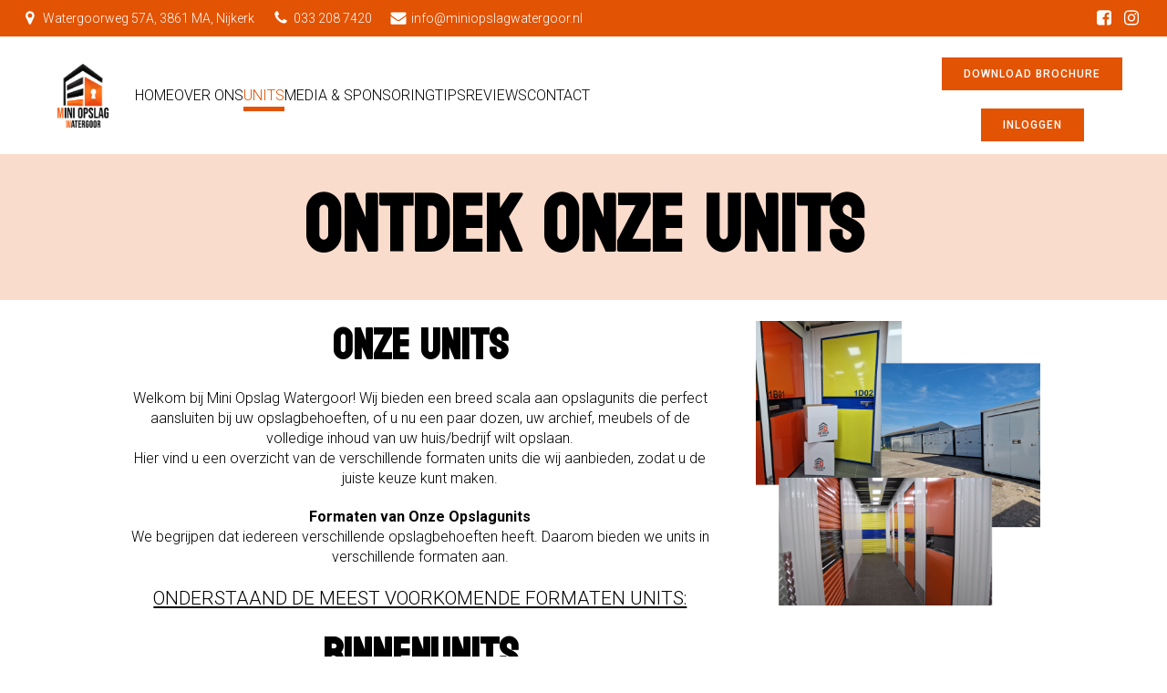

--- FILE ---
content_type: text/html; charset=UTF-8
request_url: https://miniopslagwatergoor.nl/units/
body_size: 34237
content:
<!DOCTYPE html>
<html lang="nl-NL" id="kubio">
<head>
	<meta charset="UTF-8" />
	<meta name="viewport" content="width=device-width, initial-scale=1" />
<meta name='robots' content='max-image-preview:large' />
<title>UNITS &#8211; Mini Opslag Watergoor</title>
<link rel='dns-prefetch' href='//maps.google.com' />
<link rel='dns-prefetch' href='//stats.wp.com' />
<link rel='dns-prefetch' href='//fonts.googleapis.com' />
<link rel="alternate" type="application/rss+xml" title="Mini Opslag Watergoor &raquo; feed" href="https://miniopslagwatergoor.nl/feed/" />
<link rel="alternate" type="application/rss+xml" title="Mini Opslag Watergoor &raquo; reacties feed" href="https://miniopslagwatergoor.nl/comments/feed/" />
<link rel="alternate" title="oEmbed (JSON)" type="application/json+oembed" href="https://miniopslagwatergoor.nl/wp-json/oembed/1.0/embed?url=https%3A%2F%2Fminiopslagwatergoor.nl%2Funits%2F" />
<link rel="alternate" title="oEmbed (XML)" type="text/xml+oembed" href="https://miniopslagwatergoor.nl/wp-json/oembed/1.0/embed?url=https%3A%2F%2Fminiopslagwatergoor.nl%2Funits%2F&#038;format=xml" />
<link rel='stylesheet' id='kubio-block-library-css' href='https://miniopslagwatergoor.nl/wp-content/plugins/kubio/build/block-library/style.css?ver=1764688725' type='text/css' media='all' />
<style id='kubio-block-library-inline-css' type='text/css'>
.kubio-shape-circles{background-image:url('https://miniopslagwatergoor.nl/wp-content/plugins/kubio/lib/shapes/header-shapes/circles.png')}.kubio-shape-10degree-stripes{background-image:url('https://miniopslagwatergoor.nl/wp-content/plugins/kubio/lib/shapes/header-shapes/10degree-stripes.png')}.kubio-shape-rounded-squares-blue{background-image:url('https://miniopslagwatergoor.nl/wp-content/plugins/kubio/lib/shapes/header-shapes/rounded-squares-blue.png')}.kubio-shape-many-rounded-squares-blue{background-image:url('https://miniopslagwatergoor.nl/wp-content/plugins/kubio/lib/shapes/header-shapes/many-rounded-squares-blue.png')}.kubio-shape-two-circles{background-image:url('https://miniopslagwatergoor.nl/wp-content/plugins/kubio/lib/shapes/header-shapes/two-circles.png')}.kubio-shape-circles-2{background-image:url('https://miniopslagwatergoor.nl/wp-content/plugins/kubio/lib/shapes/header-shapes/circles-2.png')}.kubio-shape-circles-3{background-image:url('https://miniopslagwatergoor.nl/wp-content/plugins/kubio/lib/shapes/header-shapes/circles-3.png')}.kubio-shape-circles-gradient{background-image:url('https://miniopslagwatergoor.nl/wp-content/plugins/kubio/lib/shapes/header-shapes/circles-gradient.png')}.kubio-shape-circles-white-gradient{background-image:url('https://miniopslagwatergoor.nl/wp-content/plugins/kubio/lib/shapes/header-shapes/circles-white-gradient.png')}.kubio-shape-waves{background-image:url('https://miniopslagwatergoor.nl/wp-content/plugins/kubio/lib/shapes/header-shapes/waves.png')}.kubio-shape-waves-inverted{background-image:url('https://miniopslagwatergoor.nl/wp-content/plugins/kubio/lib/shapes/header-shapes/waves-inverted.png')}.kubio-shape-dots{background-image:url('https://miniopslagwatergoor.nl/wp-content/plugins/kubio/lib/shapes/header-shapes/dots.png')}.kubio-shape-left-tilted-lines{background-image:url('https://miniopslagwatergoor.nl/wp-content/plugins/kubio/lib/shapes/header-shapes/left-tilted-lines.png')}.kubio-shape-right-tilted-lines{background-image:url('https://miniopslagwatergoor.nl/wp-content/plugins/kubio/lib/shapes/header-shapes/right-tilted-lines.png')}.kubio-shape-right-tilted-strips{background-image:url('https://miniopslagwatergoor.nl/wp-content/plugins/kubio/lib/shapes/header-shapes/right-tilted-strips.png')}.kubio-shape-doodle{background-image:url('https://miniopslagwatergoor.nl/wp-content/plugins/kubio/lib/shapes/header-shapes/doodle.png')}.kubio-shape-falling-stars{background-image:url('https://miniopslagwatergoor.nl/wp-content/plugins/kubio/lib/shapes/header-shapes/falling-stars.png')}.kubio-shape-grain{background-image:url('https://miniopslagwatergoor.nl/wp-content/plugins/kubio/lib/shapes/header-shapes/grain.png')}.kubio-shape-poly1{background-image:url('https://miniopslagwatergoor.nl/wp-content/plugins/kubio/lib/shapes/header-shapes/poly1.png')}.kubio-shape-poly2{background-image:url('https://miniopslagwatergoor.nl/wp-content/plugins/kubio/lib/shapes/header-shapes/poly2.png')}.kubio-shape-wavy-lines{background-image:url('https://miniopslagwatergoor.nl/wp-content/plugins/kubio/lib/shapes/header-shapes/wavy-lines.png')}

:root { --kubio-color-1:0,91,138;--kubio-color-2:230,83,0;--kubio-color-3:243,222,56;--kubio-color-4:255,255,255;--kubio-color-5:255,255,255;--kubio-color-6:0,0,0;--kubio-color-1-variant-1:91,122,137;--kubio-color-1-variant-2:0,147,222;--kubio-color-1-variant-3:46,106,137;--kubio-color-1-variant-4:0,91,138;--kubio-color-1-variant-5:0,34,52;--kubio-color-2-variant-1:229,180,153;--kubio-color-2-variant-2:229,132,76;--kubio-color-2-variant-3:230,83,0;--kubio-color-2-variant-4:144,52,0;--kubio-color-2-variant-5:59,21,0;--kubio-color-3-variant-1:242,240,218;--kubio-color-3-variant-2:242,231,136;--kubio-color-3-variant-3:243,222,56;--kubio-color-3-variant-4:157,144,36;--kubio-color-3-variant-5:72,66,16;--kubio-color-4-variant-1:255,255,255;--kubio-color-4-variant-2:204,204,204;--kubio-color-4-variant-3:153,153,153;--kubio-color-4-variant-4:101,101,101;--kubio-color-4-variant-5:50,50,50;--kubio-color-5-variant-1:255,255,255;--kubio-color-5-variant-2:204,204,204;--kubio-color-5-variant-3:153,153,153;--kubio-color-5-variant-4:101,101,101;--kubio-color-5-variant-5:50,50,50;--kubio-color-6-variant-1:204,204,204;--kubio-color-6-variant-2:153,153,153;--kubio-color-6-variant-3:102,102,102;--kubio-color-6-variant-4:51,51,51;--kubio-color-6-variant-5:0,0,0 } .has-kubio-color-1-color{color:rgb(var(--kubio-color-1))} .has-kubio-color-1-background-color{background-color:rgb(var(--kubio-color-1))} [data-kubio] .has-kubio-color-1-color{color:rgb(var(--kubio-color-1))} [data-kubio] .has-kubio-color-1-background-color{background-color:rgb(var(--kubio-color-1))} .has-kubio-color-2-color{color:rgb(var(--kubio-color-2))} .has-kubio-color-2-background-color{background-color:rgb(var(--kubio-color-2))} [data-kubio] .has-kubio-color-2-color{color:rgb(var(--kubio-color-2))} [data-kubio] .has-kubio-color-2-background-color{background-color:rgb(var(--kubio-color-2))} .has-kubio-color-3-color{color:rgb(var(--kubio-color-3))} .has-kubio-color-3-background-color{background-color:rgb(var(--kubio-color-3))} [data-kubio] .has-kubio-color-3-color{color:rgb(var(--kubio-color-3))} [data-kubio] .has-kubio-color-3-background-color{background-color:rgb(var(--kubio-color-3))} .has-kubio-color-4-color{color:rgb(var(--kubio-color-4))} .has-kubio-color-4-background-color{background-color:rgb(var(--kubio-color-4))} [data-kubio] .has-kubio-color-4-color{color:rgb(var(--kubio-color-4))} [data-kubio] .has-kubio-color-4-background-color{background-color:rgb(var(--kubio-color-4))} .has-kubio-color-5-color{color:rgb(var(--kubio-color-5))} .has-kubio-color-5-background-color{background-color:rgb(var(--kubio-color-5))} [data-kubio] .has-kubio-color-5-color{color:rgb(var(--kubio-color-5))} [data-kubio] .has-kubio-color-5-background-color{background-color:rgb(var(--kubio-color-5))} .has-kubio-color-6-color{color:rgb(var(--kubio-color-6))} .has-kubio-color-6-background-color{background-color:rgb(var(--kubio-color-6))} [data-kubio] .has-kubio-color-6-color{color:rgb(var(--kubio-color-6))} [data-kubio] .has-kubio-color-6-background-color{background-color:rgb(var(--kubio-color-6))}



#kubio .style-5lVd_1zc2h-outer .wp-block-kubio-navigation-section__nav{animation-duration:0.5s;padding-top:14px;padding-bottom:14px;padding-left:20px;padding-right:20px;background-color:#ffffff;}#kubio .style-5lVd_1zc2h-outer .h-navigation_sticky:not(.extra-1).wp-block-kubio-navigation-section__nav{padding-top:10px;padding-bottom:10px;box-shadow:0px 0px 10px 0px rgba(23, 25, 39, 0.1) ;}#kubio .style-Wbd68Qgp0n-outer{background-color:#e25303;padding-top:5px;padding-bottom:5px;}#kubio .style-Fo7aesiuFD-inner{text-align:left;height:auto;min-height:unset;}#kubio .style-Fo7aesiuFD-container{height:auto;min-height:unset;}#kubio .style-Q94t2JfzRG-outer{justify-content:flex-start;align-content:flex-start;flex-direction:row;}#kubio .style-Q94t2JfzRG-outer .wp-block-kubio-iconlistitem__text{margin-left:5px;color:rgba(var(--kubio-color-5),1);font-family:Roboto,Helvetica, Arial, Sans-Serif, serif;font-weight:300;font-size:14px;align-items:center;}#kubio .style-Q94t2JfzRG-outer .wp-block-kubio-iconlistitem__text-wrapper{padding-bottom:0px;padding-right:0px;align-items:center;}#kubio .style-Q94t2JfzRG-outer .wp-block-kubio-iconlistitem__icon{fill:rgba(var(--kubio-color-5),1);width:18px;height:18px;padding-left:0px;border-top-color:rgba(var(--kubio-color-1),1);border-top-width:2px;border-top-style:none;border-right-color:rgba(var(--kubio-color-1),1);border-right-width:2px;border-right-style:none;border-bottom-color:rgba(var(--kubio-color-1),1);border-bottom-width:2px;border-bottom-style:none;border-left-color:rgba(var(--kubio-color-1),1);border-left-width:2px;border-left-style:none;}#kubio .style-Q94t2JfzRG-outer .wp-block-kubio-iconlistitem__icon:hover{background-color:rgba(3, 169, 244, 0);}#kubio .style-Q94t2JfzRG-outer .wp-block-kubio-iconlistitem__divider{color:rgb(0,0,0);width:100%;height:100%;border-top-width:0px;border-top-style:solid;border-right-width:0px;border-right-style:solid;border-bottom-color:rgb(0,0,0);border-bottom-width:0px;border-bottom-style:solid;border-left-width:1px;border-left-style:solid;margin-left:0px;}#kubio .style-Q94t2JfzRG-outer .wp-block-kubio-iconlistitem__divider-wrapper{width:1px;padding-top:0px;padding-bottom:0px;padding-left:10px;padding-right:10px;0:auto;align-items:center;}#kubio .style-wSKOmetobTw-inner{text-align:center;height:auto;min-height:unset;}#kubio .style-wSKOmetobTw-container{height:auto;min-height:unset;}#kubio .style-mfjp6b5QQxL-outer{text-align:right;}#kubio .style-mfjp6b5QQxL-outer .h-svg-icon{fill:rgba(0, 0, 0, 0.5);width:32px;height:32px;min-width:32px;min-height:32px;margin-right:15px;padding-right:0px;}#kubio .style-mfjp6b5QQxL-outer span.style-Qkkz34Xub-u-icon{margin-right:0px;padding-top:5px;padding-bottom:5px;padding-left:5px;padding-right:5px;fill:rgba(var(--kubio-color-5),1);width:20px;height:20px;min-width:20px;min-height:20px;border-top-color:rgba(var(--kubio-color-5),1);border-right-color:rgba(var(--kubio-color-5),1);border-bottom-color:rgba(var(--kubio-color-5),1);border-left-color:rgba(var(--kubio-color-5),1);}#kubio .style-mfjp6b5QQxL-outer span.style-kIglrw139Jp-icon{margin-right:0px;padding-top:5px;padding-bottom:5px;padding-left:5px;padding-right:5px;fill:rgba(var(--kubio-color-5),1);width:20px;height:20px;min-width:20px;min-height:20px;border-top-color:rgba(var(--kubio-color-5),1);border-right-color:rgba(var(--kubio-color-5),1);border-bottom-color:rgba(var(--kubio-color-5),1);border-left-color:rgba(var(--kubio-color-5),1);}#kubio .style-Y64qGpgyxUX-inner{text-align:center;height:auto;min-height:unset;}#kubio .style-Y64qGpgyxUX-container{height:auto;min-height:unset;}#kubio .h-navigation_sticky:not(.extra-1) .style-Y64qGpgyxUX-inner{text-align:left;}#kubio .style-mRdIJ_6i42v-container{align-items:center;justify-content:center;gap:10px;--kubio-gap-fallback:10px;text-decoration:none;}#kubio .style-mRdIJ_6i42v-container .kubio-logo-image{max-height:70px;}#kubio .style-mRdIJ_6i42v-image{max-height:70px;}#kubio .h-navigation_sticky:not(.extra-1) .style-mRdIJ_6i42v-container{align-items:flex-start;justify-content:flex-start;}#kubio .style-5PqzI4Bd4jg-inner{text-align:center;height:auto;min-height:unset;}#kubio .style-5PqzI4Bd4jg-container{height:auto;min-height:unset;}#kubio .h-navigation_sticky:not(.extra-1) .style-5PqzI4Bd4jg-inner{text-align:right;}#kubio .style-DwM3uvOFI08-outer.bordered-active-item > .kubio-menu > ul > li::before,#kubio .style-DwM3uvOFI08-outer.bordered-active-item > .kubio-menu > ul > li::after{background-color:#e25303;height:5px;}#kubio .style-DwM3uvOFI08-outer.solid-active-item > .kubio-menu > ul > li::before,#kubio .style-DwM3uvOFI08-outer.solid-active-item > .kubio-menu > ul > li::after{background-color:white;border-top-left-radius:0%;border-top-right-radius:0%;border-bottom-left-radius:0%;border-bottom-right-radius:0%;}#kubio .style-DwM3uvOFI08-outer > .kubio-menu > ul{justify-content:flex-start;gap:25px;--kubio-gap-fallback:25px;}#kubio .style-DwM3uvOFI08-outer > .kubio-menu  > ul > li > a{font-family:Roboto,Helvetica, Arial, Sans-Serif, serif;font-weight:300;font-size:16px;line-height:1.5em;letter-spacing:0px;text-decoration:none;text-transform:none;color:#000000;padding-top:5px;padding-bottom:5px;padding-left:0px;padding-right:0px;}#kubio .style-DwM3uvOFI08-outer > .kubio-menu  > ul > li > a:hover,#kubio .style-DwM3uvOFI08-outer > .kubio-menu > ul > li > a.hover{color:#e25303;}#kubio .style-DwM3uvOFI08-outer > .kubio-menu > ul > li.current-menu-item > a,#kubio .style-DwM3uvOFI08-outer > .kubio-menu > ul > li.current_page_item > a{color:#e25303;}#kubio .style-DwM3uvOFI08-outer > .kubio-menu  > ul > li > a > svg{padding-left:5px;padding-right:5px;margin-left:0px;margin-right:0px;}#kubio .style-DwM3uvOFI08-outer > .kubio-menu  li > ul{background-color:#ffffff;margin-left:5px;margin-right:5px;box-shadow:0px 0px 5px 2px rgba(0, 0, 0, 0.04) ;}#kubio .style-DwM3uvOFI08-outer > .kubio-menu  li > ul > li> a{font-size:14px;text-decoration:none;color:rgba(var(--kubio-color-6),1);padding-top:10px;padding-bottom:10px;padding-left:20px;padding-right:20px;border-bottom-color:rgba(128,128,128,.2);border-bottom-width:1px;border-bottom-style:solid;background-color:rgb(255, 255, 255);}#kubio .style-DwM3uvOFI08-outer > .kubio-menu  li > ul > li > a:hover,#kubio .style-DwM3uvOFI08-outer > .kubio-menu  li > ul > li > a.hover{color:rgba(var(--kubio-color-5),1);background-color:rgba(var(--kubio-color-1),1);}#kubio .style-DwM3uvOFI08-outer > .kubio-menu li > ul > li.current-menu-item > a,#kubio .style-DwM3uvOFI08-outer > .kubio-menu  li > ul > li.current_page_item > a{color:rgba(var(--kubio-color-5),1);background-color:rgba(var(--kubio-color-1),1);}#kubio .style-DwM3uvOFI08-outer > .kubio-menu > ul > li > ul{margin-top:10px;}#kubio .style-DwM3uvOFI08-outer > .kubio-menu > ul > li > ul:before{height:10px;width:100%;}#kubio .h-navigation_sticky:not(.extra-1) .style-DwM3uvOFI08-outer.bordered-active-item > .kubio-menu > ul > li::before,#kubio .h-navigation_sticky:not(.extra-1) .style-DwM3uvOFI08-outer.bordered-active-item > .kubio-menu > ul > li::after{background-color:rgba(var(--kubio-color-6),1);}#kubio .h-navigation_sticky:not(.extra-1) .style-DwM3uvOFI08-outer > .kubio-menu > ul{justify-content:flex-end;}#kubio .h-navigation_sticky:not(.extra-1) .style-DwM3uvOFI08-outer > .kubio-menu  > ul > li > a{color:rgba(var(--kubio-color-6),1);}#kubio .style-7tk1HGLPBs3-icon{border-top-color:black;border-top-width:0px;border-top-style:none;border-right-color:black;border-right-width:0px;border-right-style:none;border-bottom-color:black;border-bottom-width:0px;border-bottom-style:none;border-left-color:black;border-left-width:0px;border-left-style:none;border-top-left-radius:0%;border-top-right-radius:0%;border-bottom-left-radius:0%;border-bottom-right-radius:0%;fill:rgba(var(--kubio-color-5),1);padding-top:5px;padding-bottom:5px;padding-left:5px;padding-right:5px;width:24px;height:24px;min-width:24px;min-height:24px;background-color:rgba(var(--kubio-color-3-variant-5),0);}#kubio .style-7tk1HGLPBs3-icon:hover{fill:rgba(var(--kubio-color-1),1);}.style-7tk1HGLPBs3-offscreen{width:300px !important;background-color:rgba(var(--kubio-color-6),1);}.style-7tk1HGLPBs3-offscreenOverlay{background-color:rgba(0,0,0,0.5);}#kubio .style--hU40mFbUH9-inner{height:auto;min-height:unset;text-align:left;}#kubio .style--hU40mFbUH9-container{height:auto;min-height:unset;}#kubio .style-0YpsEJqnqBb-container{justify-content:flex-start;align-items:flex-start;gap:10px;--kubio-gap-fallback:10px;text-decoration:none;}#kubio .style-0YpsEJqnqBb-container .kubio-logo-image{max-height:70px;}#kubio .style-0YpsEJqnqBb-image{max-height:70px;}#kubio .style-0YpsEJqnqBb-text{font-family:Syncopate,Helvetica, Arial, Sans-Serif, serif;font-weight:700;font-size:20px;color:rgba(var(--kubio-color-5),1);}#kubio .style-Be7smh27ymn-outer > .kubio-menu > ul{--kubio-accordion-menu-offset:10px;}#kubio .style-Be7smh27ymn-outer > .kubio-menu  > ul > li > a{font-size:14px;text-decoration:none;color:rgba(var(--kubio-color-5),1);border-top-color:#808080;border-right-color:#808080;border-bottom-color:rgba(var(--kubio-color-5),0.2);border-bottom-width:1px;border-bottom-style:none;border-left-color:#808080;padding-top:20px;padding-bottom:20px;padding-left:40px;}#kubio .style-Be7smh27ymn-outer > .kubio-menu  > ul > li > a:hover,#kubio .style-Be7smh27ymn-outer > .kubio-menu > ul > li > a.hover{background-color:rgba(var(--kubio-color-1),1);}#kubio .style-Be7smh27ymn-outer > .kubio-menu > ul > li.current-menu-item > a,#kubio .style-Be7smh27ymn-outer > .kubio-menu > ul > li.current_page_item > a{background-color:rgba(var(--kubio-color-1),1);}#kubio .style-Be7smh27ymn-outer > .kubio-menu  > ul > li > a > svg{padding-left:20px;padding-right:20px;}#kubio .style-Be7smh27ymn-outer > .kubio-menu  li > ul > li> a{color:rgba(var(--kubio-color-5),1);border-top-color:#808080;border-right-color:#808080;border-bottom-color:rgba(var(--kubio-color-5),0.2);border-bottom-width:1px;border-bottom-style:solid;border-left-color:#808080;padding-top:12px;padding-bottom:12px;padding-left:40px;font-size:14px;text-decoration:none;}#kubio .style-Be7smh27ymn-outer > .kubio-menu  li > ul > li > a:hover,#kubio .style-Be7smh27ymn-outer > .kubio-menu  li > ul > li > a.hover{background-color:rgba(var(--kubio-color-1),0.8);}#kubio .style-Be7smh27ymn-outer > .kubio-menu li > ul > li.current-menu-item > a,#kubio .style-Be7smh27ymn-outer > .kubio-menu  li > ul > li.current_page_item > a{background-color:rgba(var(--kubio-color-1),0.8);}#kubio .style-Be7smh27ymn-outer > .kubio-menu  li > ul > li > a > svg{padding-left:20px;padding-right:20px;}#kubio .style-uPk2To1aLaL-inner{text-align:left;height:auto;min-height:unset;}#kubio .style-uPk2To1aLaL-container{height:auto;min-height:unset;}#kubio .style-jB14y73clmu-outer p{color:rgba(var(--kubio-color-5),0.4);}#kubio .style-jWEmxcXz3ba-inner{text-align:center;}#kubio .style-jWEmxcXz3ba-container{height:auto;min-height:unset;}#kubio .style-zP0iA7qHkLm-outer{padding-top:9px;}#kubio .style-zP0iA7qHkLm-spacing{text-align:center;}#kubio .style-gLt2aJF5--F-outer a.style-gLt2aJF5--F-link{text-align:center;background-color:#e25303;font-family:Roboto,Helvetica, Arial, Sans-Serif, serif;font-weight:500;font-size:12px;line-height:1;letter-spacing:1px;text-decoration:none;text-transform:uppercase;color:#fff;border-top-color:#e25303;border-top-width:0px;border-top-style:none;border-right-color:#e25303;border-right-width:0px;border-right-style:none;border-bottom-color:#e25303;border-bottom-width:0px;border-bottom-style:none;border-left-color:#e25303;border-left-width:0px;border-left-style:none;border-top-left-radius:0px;border-top-right-radius:0px;border-bottom-left-radius:0px;border-bottom-right-radius:0px;padding-top:12px;padding-bottom:12px;padding-left:24px;padding-right:24px;justify-content:center;}#kubio .style-gLt2aJF5--F-outer a.style-gLt2aJF5--F-link:hover{background-color:rgba(var(--kubio-color-1-variant-4),1);border-top-color:rgba(var(--kubio-color-1-variant-4),1);border-right-color:rgba(var(--kubio-color-1-variant-4),1);border-bottom-color:rgba(var(--kubio-color-1-variant-4),1);border-left-color:rgba(var(--kubio-color-1-variant-4),1);}#kubio a.style-gLt2aJF5--F-link .style-gLt2aJF5--F-icon{width:12px;height:12px;min-width:12px;min-height:12px;margin-left:10px;margin-right:0px;}#kubio .style-Q1OBiSZBmy-outer{padding-top:0px;padding-bottom:0px;}#kubio .style-BbhKGxQCra-container{background-color:rgba(var(--kubio-color-2),0.2);}#kubio .style-rhQ4FiFbuz-inner{text-align:center;}#kubio .style-rhQ4FiFbuz-container{height:auto;min-height:unset;}#kubio .wp-block.wp-block-kubio-heading__text.style-CFxV7P2ENw-text{font-size:5.5em;}#kubio .wp-block.wp-block-kubio-heading__text.style-CFxV7P2ENw-text .text-wrapper-fancy svg path{stroke:#000000;stroke-linejoin:initial;stroke-linecap:initial;stroke-width:8px;}#kubio .style-1_OyNTHftw-outer{padding-top:0px;padding-bottom:0px;}#kubio .style-MQQae8se8Z-inner{text-align:center;}#kubio .style-MQQae8se8Z-container{height:auto;min-height:unset;}#kubio .wp-block.wp-block-kubio-heading__text.style-o0Z6kHVGm-text .text-wrapper-fancy svg path{stroke:#000000;stroke-linejoin:initial;stroke-linecap:initial;stroke-width:8px;}#kubio p.wp-block.wp-block-kubio-text__text.style-a9wvvnkjm9-text{font-weight:300;color:rgba(var(--kubio-color-6),1);}#kubio p.wp-block.wp-block-kubio-text__text.style-ZPMl74gxNB-text{font-weight:300;color:rgba(var(--kubio-color-6),1);}#kubio p.wp-block.wp-block-kubio-text__text.style-1FxXFCSDCq-text{font-weight:300;font-size:21px;color:rgba(var(--kubio-color-6),1);}#kubio .wp-block.wp-block-kubio-heading__text.style-obCI2yMAsF-text .text-wrapper-fancy svg path{stroke:#000000;stroke-linejoin:initial;stroke-linecap:initial;stroke-width:8px;}#kubio .wp-block.wp-block-kubio-heading__text.style-9AM7UXdSLM-text .text-wrapper-fancy svg path{stroke:#000000;stroke-linejoin:initial;stroke-linecap:initial;stroke-width:8px;}#kubio .style-7YaN4YaUA2-inner{background-color:rgba(var(--kubio-color-4),1);border-top-color:rgba(var(--kubio-color-4),1);border-top-width:2px;border-top-style:none;border-right-color:rgba(var(--kubio-color-4),1);border-right-width:2px;border-right-style:none;border-bottom-color:rgba(var(--kubio-color-4),1);border-bottom-width:2px;border-bottom-style:none;border-left-color:rgba(var(--kubio-color-4),1);border-left-width:2px;border-left-style:none;border-top-left-radius:9px;border-top-right-radius:9px;border-bottom-left-radius:9px;border-bottom-right-radius:9px;box-shadow:none;text-align:center;}#kubio .style-7YaN4YaUA2-container{height:auto;min-height:unset;}#kubio .style-Ui2cUdpRLR-inner{text-align:center;}#kubio .style-Ui2cUdpRLR-container{height:auto;min-height:unset;}#kubio .style-up5WxYWRM8-outer{height:auto;min-height:unset;background-color:rgba(var(--kubio-color-2),1);background-image:none;padding-top:0px;padding-bottom:0px;}#kubio .style-up5WxYWRM8-outer h1,#kubio .style-up5WxYWRM8-outer h1[data-kubio]{color:rgba(var(--kubio-color-5),1);}#kubio .style-up5WxYWRM8-outer h2,#kubio .style-up5WxYWRM8-outer h2[data-kubio]{color:rgba(var(--kubio-color-5),1);}#kubio .style-up5WxYWRM8-outer h3,#kubio .style-up5WxYWRM8-outer h3[data-kubio]{color:rgba(var(--kubio-color-5),1);}#kubio .style-up5WxYWRM8-outer h4,#kubio .style-up5WxYWRM8-outer h4[data-kubio]{color:rgba(var(--kubio-color-5),1);}#kubio .style-up5WxYWRM8-outer h5,#kubio .style-up5WxYWRM8-outer h5[data-kubio]{color:rgba(var(--kubio-color-5),1);}#kubio .style-up5WxYWRM8-outer h6,#kubio .style-up5WxYWRM8-outer h6[data-kubio]{color:rgba(var(--kubio-color-5),1);}#kubio .style-up5WxYWRM8-outer,#kubio .style-up5WxYWRM8-outer [data-kubio]:not(h1):not(h2):not(h3):not(h4):not(h5):not(h6),#kubio .style-up5WxYWRM8-outer p,#kubio .style-up5WxYWRM8-outer p[data-kubio]{color:rgba(var(--kubio-color-5),1);}#kubio .style-XcnEX-14ge-inner{text-align:left;height:auto;min-height:unset;}#kubio .style-XcnEX-14ge-container{height:auto;min-height:unset;}#kubio .wp-block.wp-block-kubio-heading__text.style-0AGsCM3SoT-text{text-align:right;color:rgba(var(--kubio-color-6),1);}#kubio .wp-block.wp-block-kubio-heading__text.style-0AGsCM3SoT-text .text-wrapper-fancy svg path{stroke:#000000;stroke-linejoin:initial;stroke-linecap:initial;stroke-width:8px;}#kubio .style-3X57C-8kYu-inner{text-align:center;height:auto;min-height:unset;}#kubio .style-3X57C-8kYu-container{height:auto;min-height:unset;}#kubio .style-1GeAad_YiLZ-outer a.style-1GeAad_YiLZ-link{padding-top:15px;padding-bottom:15px;padding-left:30px;padding-right:30px;font-family:Roboto,Helvetica, Arial, Sans-Serif, serif;font-weight:500;font-size:14px;line-height:1;letter-spacing:1px;text-decoration:none;text-transform:uppercase;color:#e25303;background-color:rgba(var(--kubio-color-5),1);border-top-color:rgba(var(--kubio-color-5),1);border-top-width:0px;border-top-style:none;border-right-color:rgba(var(--kubio-color-5),1);border-right-width:0px;border-right-style:none;border-bottom-color:rgba(var(--kubio-color-5),1);border-bottom-width:0px;border-bottom-style:none;border-left-color:rgba(var(--kubio-color-5),1);border-left-width:0px;border-left-style:none;border-top-left-radius:0px;border-top-right-radius:0px;border-bottom-left-radius:0px;border-bottom-right-radius:0px;text-align:center;justify-content:center;}#kubio .style-1GeAad_YiLZ-outer a.style-1GeAad_YiLZ-link:hover{color:rgba(var(--kubio-color-4),1);background-color:rgba(var(--kubio-color-1),1);border-top-color:rgba(var(--kubio-color-1),1);border-right-color:rgba(var(--kubio-color-1),1);border-bottom-color:rgba(var(--kubio-color-1),1);border-left-color:rgba(var(--kubio-color-1),1);}#kubio a.style-1GeAad_YiLZ-link .style-1GeAad_YiLZ-icon{width:14px;height:14px;min-width:14px;min-height:14px;margin-left:0px;margin-right:10px;}#kubio .style-W1HzqKmRFJ-outer{height:auto;min-height:unset;padding-top:0px;padding-bottom:38px;}#kubio .style-eVk-i59sar-inner{text-align:center;height:auto;min-height:unset;}#kubio .style-eVk-i59sar-container{height:auto;min-height:unset;}#kubio .wp-block.wp-block-kubio-heading__text.style-8w08q4cSu-text .text-wrapper-fancy svg path{stroke:#000000;stroke-linejoin:initial;stroke-linecap:initial;stroke-width:8px;}#kubio .style-xfJgLFqc1cG-inner{text-align:center;height:auto;min-height:unset;}#kubio .style-xfJgLFqc1cG-container{height:auto;min-height:unset;}#kubio .style-7wp3ndlMO0--outer{box-shadow:none;}#kubio .style-7wp3ndlMO0--inner{fill:#e25303;background-color:rgba(var(--kubio-color-5),1);border-top-left-radius:60px;border-top-right-radius:60px;border-bottom-left-radius:60px;border-bottom-right-radius:60px;padding-top:20px;padding-bottom:20px;padding-left:20px;padding-right:20px;width:50px;height:50px;min-width:50px;min-height:50px;box-shadow:0px 19px 38px 0px rgba(0, 0, 0, 0.16) ;}#kubio .wp-block.wp-block-kubio-heading__text.style-fGRN5yyAZkp-text{font-family:Bayon,Helvetica, Arial, Sans-Serif, serif;font-weight:400;text-transform:uppercase;color:#000000;}#kubio .wp-block.wp-block-kubio-heading__text.style-fGRN5yyAZkp-text .text-wrapper-fancy svg path{stroke:#000000;stroke-linejoin:initial;stroke-linecap:initial;stroke-width:8px;}#kubio .style-OT7zAz_30H-outer{height:auto;min-height:unset;background-color:rgba(var(--kubio-color-1),1);background-image:url("https://miniopslagwatergoor.nl/wp-content/uploads/2024/05/Slot-unit-2.png");background-size:cover;background-position:50% 50%;background-attachment:scroll;background-repeat:no-repeat;padding-top:0px;padding-bottom:0px;}#kubio .style-OT7zAz_30H-outer,#kubio .style-OT7zAz_30H-outer [data-kubio]:not(h1):not(h2):not(h3):not(h4):not(h5):not(h6),#kubio .style-OT7zAz_30H-outer p,#kubio .style-OT7zAz_30H-outer p[data-kubio]{color:rgba(var(--kubio-color-5),1);}#kubio .style-OT7zAz_30H-outer h1,#kubio .style-OT7zAz_30H-outer h1[data-kubio]{color:rgba(var(--kubio-color-5),1);}#kubio .style-OT7zAz_30H-outer h2,#kubio .style-OT7zAz_30H-outer h2[data-kubio]{color:rgba(var(--kubio-color-5),1);}#kubio .style-OT7zAz_30H-outer h3,#kubio .style-OT7zAz_30H-outer h3[data-kubio]{color:rgba(var(--kubio-color-5),1);}#kubio .style-OT7zAz_30H-outer h4,#kubio .style-OT7zAz_30H-outer h4[data-kubio]{color:rgba(var(--kubio-color-5),1);}#kubio .style-OT7zAz_30H-outer h5,#kubio .style-OT7zAz_30H-outer h5[data-kubio]{color:rgba(var(--kubio-color-5),1);}#kubio .style-OT7zAz_30H-outer h6,#kubio .style-OT7zAz_30H-outer h6[data-kubio]{color:rgba(var(--kubio-color-5),1);}#kubio .style-aJnILnVqyR-inner{text-align:center;height:auto;min-height:unset;}#kubio .style-aJnILnVqyR-container{height:auto;min-height:unset;}#kubio .wp-block.wp-block-kubio-heading__text.style-PMXea5b8O--text{color:rgba(var(--kubio-color-6),1);}#kubio .wp-block.wp-block-kubio-heading__text.style-PMXea5b8O--text .text-wrapper-fancy svg path{stroke:#000000;stroke-linejoin:initial;stroke-linecap:initial;stroke-width:8px;}#kubio .style-eKTzz2Izrt-outer a.style-eKTzz2Izrt-link{padding-top:15px;padding-bottom:15px;padding-left:30px;padding-right:30px;font-family:Roboto,Helvetica, Arial, Sans-Serif, serif;font-weight:500;font-size:14px;line-height:1;letter-spacing:1px;text-decoration:none;text-transform:uppercase;color:#e25303;border-top-color:rgba(var(--kubio-color-5),1);border-top-width:0px;border-top-style:none;border-right-color:rgba(var(--kubio-color-5),1);border-right-width:0px;border-right-style:none;border-bottom-color:rgba(var(--kubio-color-5),1);border-bottom-width:0px;border-bottom-style:none;border-left-color:rgba(var(--kubio-color-5),1);border-left-width:0px;border-left-style:none;border-top-left-radius:0px;border-top-right-radius:0px;border-bottom-left-radius:0px;border-bottom-right-radius:0px;background-color:rgba(var(--kubio-color-5),1);text-align:center;justify-content:center;}#kubio .style-eKTzz2Izrt-outer a.style-eKTzz2Izrt-link:hover{color:rgba(var(--kubio-color-5),1);border-top-color:rgba(var(--kubio-color-1),1);border-right-color:rgba(var(--kubio-color-1),1);border-bottom-color:rgba(var(--kubio-color-1),1);border-left-color:rgba(var(--kubio-color-1),1);background-color:rgba(var(--kubio-color-1),1);}#kubio a.style-eKTzz2Izrt-link .style-eKTzz2Izrt-icon{width:14px;height:14px;min-width:14px;min-height:14px;margin-left:0px;margin-right:10px;}#kubio .style-AM9ArClJWt-outer{padding-top:0px;padding-bottom:0px;}#kubio .style-78e2-KYNgj-inner{text-align:center;}#kubio .style-78e2-KYNgj-container{height:auto;min-height:unset;}#kubio .wp-block.wp-block-kubio-heading__text.style-vH7vN4SFKZ-text .text-wrapper-fancy svg path{stroke:#000000;stroke-linejoin:initial;stroke-linecap:initial;stroke-width:8px;}#kubio .style-o_olo6akPXe-outer{height:auto;min-height:unset;padding-top:0px;padding-bottom:0px;}#kubio .style-vXaawJLpnza-inner{text-align:center;height:auto;min-height:unset;box-shadow:0px 19px 38px 0px rgba(0, 0, 0, 0.16) ;background-color:rgba(var(--kubio-color-2),0.2);}#kubio .style-vXaawJLpnza-container{height:auto;min-height:unset;}#kubio .wp-block.wp-block-kubio-heading__text.style-VM1CIDj9QI-text .text-wrapper-fancy svg path{stroke:#000000;stroke-linejoin:initial;stroke-linecap:initial;stroke-width:8px;}#kubio .wp-block.wp-block-kubio-heading__text.style-X_V11bDY7Fe-text{text-transform:uppercase;}#kubio .wp-block.wp-block-kubio-heading__text.style-X_V11bDY7Fe-text .text-wrapper-fancy svg path{stroke:#000000;stroke-linejoin:initial;stroke-linecap:initial;stroke-width:8px;}#kubio .wp-block.wp-block-kubio-heading__text.style-3p2ZinvfBo-text .text-wrapper-fancy svg path{stroke:#000000;stroke-linejoin:initial;stroke-linecap:initial;stroke-width:8px;}#kubio p.wp-block.wp-block-kubio-text__text.style-Deaalp9aKoA-text{line-height:1.5;}#kubio .wp-block.wp-block-kubio-heading__text.style-fZwB2D16Lo-text .text-wrapper-fancy svg path{stroke:#000000;stroke-linejoin:initial;stroke-linecap:initial;stroke-width:8px;}#kubio p.wp-block.wp-block-kubio-text__text.style-aVRihMuGYC-text{line-height:1.5;}#kubio p.wp-block.wp-block-kubio-text__text.style-cvZNcBT1kc-text{line-height:1.5;}#kubio .style-0YmxP-iXH-inner{text-align:center;height:auto;min-height:unset;box-shadow:0px 19px 38px 0px rgba(0, 0, 0, 0.16) ;background-color:rgba(var(--kubio-color-2),0.2);}#kubio .style-0YmxP-iXH-container{height:auto;min-height:unset;}#kubio p.wp-block.wp-block-kubio-text__text.style--gClESvJ2J-text{line-height:1.5;}#kubio .style-yCX5LJOsZ-inner{text-align:center;height:auto;min-height:unset;box-shadow:0px 19px 38px 0px rgba(0, 0, 0, 0.16) ;background-color:rgba(var(--kubio-color-2),0.2);}#kubio .style-yCX5LJOsZ-container{height:auto;min-height:unset;}#kubio .style-UBLjjV7h1-inner{text-align:center;height:auto;min-height:unset;box-shadow:0px 19px 38px 0px rgba(0, 0, 0, 0.16) ;background-color:rgba(var(--kubio-color-2),0.2);}#kubio .style-UBLjjV7h1-container{height:auto;min-height:unset;}#kubio p.wp-block.wp-block-kubio-text__text.style-0Qy83UXEW-text{line-height:1.5;}#kubio .style-jPC7EJpk0-inner{text-align:center;height:auto;min-height:unset;box-shadow:0px 19px 38px 0px rgba(0, 0, 0, 0.16) ;background-color:rgba(var(--kubio-color-2),0.2);}#kubio .style-jPC7EJpk0-container{height:auto;min-height:unset;}#kubio .style-jOm1cLvwj-inner{text-align:center;height:auto;min-height:unset;box-shadow:0px 19px 38px 0px rgba(0, 0, 0, 0.16) ;background-color:rgba(var(--kubio-color-2),0.2);}#kubio .style-jOm1cLvwj-container{height:auto;min-height:unset;}#kubio .style-4g2Z_bNQbh-outer{height:auto;min-height:unset;padding-top:0px;padding-bottom:0px;}#kubio .style-uwl9WYwI8E-inner{text-align:center;}#kubio .style-uwl9WYwI8E-container{height:auto;min-height:unset;}#kubio .wp-block.wp-block-kubio-heading__text.style-d_-d_g5xh_-text .text-wrapper-fancy svg path{stroke:#000000;stroke-linejoin:initial;stroke-linecap:initial;stroke-width:8px;}#kubio .style-B7tyQXxJPr5-inner{text-align:center;height:auto;min-height:unset;border-top-color:rgb(224, 225, 225);border-top-width:1px;border-top-style:none;border-right-color:rgb(224, 225, 225);border-right-width:1px;border-right-style:none;border-bottom-color:rgb(224, 225, 225);border-bottom-width:1px;border-bottom-style:none;border-left-color:rgb(224, 225, 225);border-left-width:1px;border-left-style:none;background-color:rgba(var(--kubio-color-5),1);box-shadow:0px 19px 38px 0px rgba(0, 0, 0, 0.16) ;}#kubio .style-B7tyQXxJPr5-inner:hover{transition-duration:0.2s;}#kubio .style-B7tyQXxJPr5-container{height:auto;min-height:unset;}#kubio .style-YmRamNfaKcJ-inner{text-align:center;height:auto;min-height:unset;}#kubio .style-YmRamNfaKcJ-container{height:auto;min-height:unset;}#kubio .style-Z_F6RmKQ_1t-inner{fill:rgba(var(--kubio-color-5),1);border-top-width:2px;border-top-style:none;border-right-width:2px;border-right-style:none;border-bottom-width:2px;border-bottom-style:none;border-left-width:2px;border-left-style:none;border-top-left-radius:300px;border-top-right-radius:300px;border-bottom-left-radius:300px;border-bottom-right-radius:300px;padding-top:10px;padding-bottom:10px;padding-left:10px;padding-right:10px;width:40px;height:40px;min-width:40px;min-height:40px;background-color:rgba(var(--kubio-color-2),1);}#kubio .style-Z_F6RmKQ_1t-inner:hover{fill:rgba(var(--kubio-color-4),1);}#kubio .style-bxgRxfjvhLK-inner{text-align:left;height:auto;min-height:unset;}#kubio .style-bxgRxfjvhLK-container{height:auto;min-height:unset;}#kubio .wp-block.wp-block-kubio-heading__text.style-kvBNlOrKt33-text{font-family:Bayon,Helvetica, Arial, Sans-Serif, serif;text-transform:uppercase;color:#000000;}#kubio .wp-block.wp-block-kubio-heading__text.style-kvBNlOrKt33-text .text-wrapper-fancy svg path{stroke:#000000;stroke-linejoin:initial;stroke-linecap:initial;stroke-width:8px;}#kubio p.wp-block.wp-block-kubio-text__text.style-aNd-M_AKxa1-text{font-family:Roboto,Helvetica, Arial, Sans-Serif, serif;font-weight:300;color:#000000;}#kubio .style-FtY32g_euZ-outer{height:auto;min-height:unset;padding-top:0px;padding-bottom:0px;}#kubio .style--VtapXjPGBw-inner{text-align:center;height:auto;min-height:unset;border-top-color:rgb(224, 225, 225);border-top-width:1px;border-top-style:none;border-right-color:rgb(224, 225, 225);border-right-width:1px;border-right-style:none;border-bottom-color:rgb(224, 225, 225);border-bottom-width:1px;border-bottom-style:none;border-left-color:rgb(224, 225, 225);border-left-width:1px;border-left-style:none;background-color:rgba(var(--kubio-color-5),1);box-shadow:0px 19px 38px 0px rgba(0, 0, 0, 0.16) ;}#kubio .style--VtapXjPGBw-inner:hover{transition-duration:0.2s;}#kubio .style--VtapXjPGBw-container{height:auto;min-height:unset;}#kubio .style-wnRnQxz3WWY-inner{text-align:center;height:auto;min-height:unset;}#kubio .style-wnRnQxz3WWY-container{height:auto;min-height:unset;}#kubio .style-eDRWJ9p-Fli-inner{fill:rgba(var(--kubio-color-5),1);border-top-width:2px;border-top-style:none;border-right-width:2px;border-right-style:none;border-bottom-width:2px;border-bottom-style:none;border-left-width:2px;border-left-style:none;border-top-left-radius:300px;border-top-right-radius:300px;border-bottom-left-radius:300px;border-bottom-right-radius:300px;padding-top:10px;padding-bottom:10px;padding-left:10px;padding-right:10px;width:40px;height:40px;min-width:40px;min-height:40px;background-color:rgba(var(--kubio-color-2),1);}#kubio .style-eDRWJ9p-Fli-inner:hover{fill:rgba(var(--kubio-color-4),1);}#kubio .style-S_c1GoOyM1d-inner{text-align:left;height:auto;min-height:unset;}#kubio .style-S_c1GoOyM1d-container{height:auto;min-height:unset;}#kubio .wp-block.wp-block-kubio-heading__text.style-kcwgaVxhl1t-text{font-family:Bayon,Helvetica, Arial, Sans-Serif, serif;text-transform:uppercase;color:#000000;}#kubio .wp-block.wp-block-kubio-heading__text.style-kcwgaVxhl1t-text .text-wrapper-fancy svg path{stroke:#000000;stroke-linejoin:initial;stroke-linecap:initial;stroke-width:8px;}#kubio p.wp-block.wp-block-kubio-text__text.style-x6umBibd6uB-text{font-family:Roboto,Helvetica, Arial, Sans-Serif, serif;font-weight:300;color:#000000;}#kubio .style-m3dzlGAEq-container{background-color:rgba(var(--kubio-color-4),1);}#kubio .style-4NAQHk_hlA-outer{height:auto;min-height:unset;padding-top:30px;padding-bottom:30px;background-color:rgba(var(--kubio-color-2),0.2);}#kubio .style-qdeOgal-fV-inner{text-align:left;}#kubio .style-qdeOgal-fV-container{height:auto;min-height:unset;}#kubio .style-WkpxnoVnUY-container{justify-content:center;align-items:center;gap:10px;--kubio-gap-fallback:10px;text-decoration:none;}#kubio .style-WkpxnoVnUY-container .kubio-logo-image{max-height:101px;}#kubio .style-WkpxnoVnUY-image{max-height:70px;}#kubio .style-WkpxnoVnUY-text{font-weight:600;font-size:24px;color:rgba(var(--kubio-color-6),1);}#kubio p.wp-block.wp-block-kubio-text__text.style-Lpj9hFYXy-text{font-family:Roboto,Helvetica, Arial, Sans-Serif, serif;font-weight:500;color:#000000;}#kubio p.wp-block.wp-block-kubio-text__text.style-AtEGHu3Dfw-text{font-family:Roboto,Helvetica, Arial, Sans-Serif, serif;color:#000000;}#kubio p.wp-block.wp-block-kubio-text__text.style-puV4wrY0dO-text{font-family:Roboto,Helvetica, Arial, Sans-Serif, serif;color:#000000;}#kubio p.wp-block.wp-block-kubio-text__text.style-Nkiq8Jdqy-text{font-family:Roboto,Helvetica, Arial, Sans-Serif, serif;color:#000000;}#kubio p.wp-block.wp-block-kubio-text__text.style-yiJK2HYrUn-text{font-family:Roboto,Helvetica, Arial, Sans-Serif, serif;color:#000000;}#kubio .style-1ZgqMaM4qY-outer{text-align:left;}#kubio .style-1ZgqMaM4qY-outer .h-svg-icon{margin-right:15px;padding-top:0px;padding-bottom:0px;padding-left:0px;padding-right:0px;fill:#e25303;width:32px;height:32px;min-width:32px;min-height:32px;border-top-color:#e25303;border-right-color:#e25303;border-bottom-color:#e25303;border-left-color:#e25303;}#kubio .style-1ZgqMaM4qY-outer .h-svg-icon:hover{fill:rgba(var(--kubio-color-1),1);}#kubio .style-bETb7ounm-inner{text-align:left;}#kubio .style-bETb7ounm-container{height:auto;min-height:unset;}#kubio p.wp-block.wp-block-kubio-text__text.style-8UJ6sD700F-text{text-align:left;font-family:Roboto,Helvetica, Arial, Sans-Serif, serif;color:#000000;}#kubio p.wp-block.wp-block-kubio-text__text.style-HKsh0-9SYj-text{text-align:left;font-family:Roboto,Helvetica, Arial, Sans-Serif, serif;color:#000000;}#kubio p.wp-block.wp-block-kubio-text__text.style-Q-h4YmMuQL-text{text-align:left;font-family:Roboto,Helvetica, Arial, Sans-Serif, serif;color:#000000;}#kubio p.wp-block.wp-block-kubio-text__text.style-BkzkLm4B0j-text{text-align:left;font-family:Roboto,Helvetica, Arial, Sans-Serif, serif;color:#000000;}#kubio p.wp-block.wp-block-kubio-text__text.style-LitwSCWKxp-text{text-align:left;font-family:Roboto,Helvetica, Arial, Sans-Serif, serif;color:#000000;}#kubio p.wp-block.wp-block-kubio-text__text.style-JIYAEbGjgI-text{font-family:Roboto,Helvetica, Arial, Sans-Serif, serif;color:#000000;}#kubio p.wp-block.wp-block-kubio-text__text.style-GOYSVTihmO-text{text-align:left;font-family:Roboto,Helvetica, Arial, Sans-Serif, serif;color:#000000;}#kubio .style-BucPFtxMNHu-inner{text-align:left;}#kubio .style-BucPFtxMNHu-inner a,#kubio .style-BucPFtxMNHu-inner a[data-kubio]{color:#e25303;}#kubio .style-BucPFtxMNHu-inner a:hover,#kubio .style-BucPFtxMNHu-inner a[data-kubio]:hover{color:#e25303;}#kubio .style-BucPFtxMNHu-container{height:auto;min-height:unset;}#kubio p.wp-block.wp-block-kubio-text__text.style-6l_OKLgrwk-text{font-family:Roboto,Helvetica, Arial, Sans-Serif, serif;color:#000000;}#kubio p.wp-block.wp-block-kubio-text__text.style-Yh-LQ5doip-text{font-family:Roboto,Helvetica, Arial, Sans-Serif, serif;color:#000000;}#kubio .style-mZu9zx9cC-container{height:50px;}#kubio .style-D0MRUsMv0yt-outer p{font-size:14px;color:rgba(var(--kubio-color-6-variant-3),1);}#kubio .style-local-4-container{width:75%;flex:0 0 auto;-ms-flex:0 0 auto;}#kubio .style-local-12-container{width:25%;flex:0 0 auto;-ms-flex:0 0 auto;}#kubio .style-local-19-container{width:9.09%;flex:0 0 auto;-ms-flex:0 0 auto;}#kubio .style-local-21-container{width:70.32%;flex:0 0 auto;-ms-flex:0 0 auto;}#kubio .style-local-27-container{width:100%;flex:0 0 auto;-ms-flex:0 0 auto;}#kubio .style-local-32-container{width:100%;flex:0 0 auto;-ms-flex:0 0 auto;}#kubio .style-local-34-container{width:18.19%;flex:0 0 auto;-ms-flex:0 0 auto;}#kubio .style-local-40-container{width:100%;flex:0 0 auto;-ms-flex:0 0 auto;}#kubio .style-local-44-container{width:53.94%;flex:0 0 auto;-ms-flex:0 0 auto;}#kubio .style-local-51-container{width:27.99%;flex:0 0 auto;-ms-flex:0 0 auto;}#kubio .style-local-53-container{flex:0 0 auto;-ms-flex:0 0 auto;}#kubio .style-local-57-container{flex:1 1 0;ms-flex:1 1 0%;max-width:100%;}#kubio .style-local-59-container{flex:0 0 auto;ms-flex:0 0 auto;width:auto;max-width:100%;}#kubio .style-local-64-container{width:80%;flex:0 0 auto;-ms-flex:0 0 auto;}#kubio .style-local-67-container{flex:0 0 auto;-ms-flex:0 0 auto;}#kubio .style-local-70-container{flex:0 0 auto;-ms-flex:0 0 auto;}#kubio .style-local-73-container{flex:0 0 auto;-ms-flex:0 0 auto;}#kubio .style-local-76-container{flex:0 0 auto;-ms-flex:0 0 auto;}#kubio .style-local-79-container{flex:0 0 auto;-ms-flex:0 0 auto;}#kubio .style-local-82-container{flex:0 0 auto;-ms-flex:0 0 auto;}#kubio .style-local-87-container{width:100%;flex:0 0 auto;-ms-flex:0 0 auto;}#kubio .style-local-93-container{width:100%;flex:0 0 auto;-ms-flex:0 0 auto;}#kubio .style-local-97-container{flex:0 0 auto;-ms-flex:0 0 auto;}#kubio .style-local-101-container{flex:0 0 auto;-ms-flex:0 0 auto;}#kubio .style-local-105-container{flex:0 0 auto;-ms-flex:0 0 auto;}#kubio .style-local-109-container{flex:0 0 auto;-ms-flex:0 0 auto;}#kubio .style-local-113-container{flex:0 0 auto;-ms-flex:0 0 auto;}#kubio .style-local-115-container{flex:0 0 auto;-ms-flex:0 0 auto;}#kubio .style-local-117-container{flex:0 0 auto;-ms-flex:0 0 auto;}#kubio .style-local-119-container{flex:0 0 auto;-ms-flex:0 0 auto;}#kubio .style-local-121-container{flex:0 0 auto;-ms-flex:0 0 auto;}#kubio .style-local-123-container{flex:0 0 auto;-ms-flex:0 0 auto;}#kubio .style-local-125-container{flex:0 0 auto;-ms-flex:0 0 auto;}#kubio .style-local-129-container{width:80%;flex:0 0 auto;-ms-flex:0 0 auto;}#kubio .style-local-132-container{flex:0 0 auto;-ms-flex:0 0 auto;}#kubio .style-local-134-container{flex:0 0 auto;ms-flex:0 0 auto;width:auto;max-width:100%;}#kubio .style-local-136-container{flex:1 1 0;ms-flex:1 1 0%;max-width:100%;}#kubio .style-local-139-container{flex:0 0 auto;-ms-flex:0 0 auto;}#kubio .style-local-141-container{flex:0 0 auto;ms-flex:0 0 auto;width:auto;max-width:100%;}#kubio .style-local-143-container{flex:1 1 0;ms-flex:1 1 0%;max-width:100%;}#kubio .style-local-146-container{flex:0 0 auto;-ms-flex:0 0 auto;}#kubio .style-local-148-container{flex:0 0 auto;ms-flex:0 0 auto;width:auto;max-width:100%;}#kubio .style-local-150-container{flex:1 1 0;ms-flex:1 1 0%;max-width:100%;}#kubio .style-local-153-container{flex:0 0 auto;-ms-flex:0 0 auto;}#kubio .style-local-155-container{flex:0 0 auto;ms-flex:0 0 auto;width:auto;max-width:100%;}#kubio .style-local-157-container{flex:1 1 0;ms-flex:1 1 0%;max-width:100%;}#kubio .style-local-162-container{flex:0 0 auto;-ms-flex:0 0 auto;}#kubio .style-local-164-container{flex:0 0 auto;ms-flex:0 0 auto;width:auto;max-width:100%;}#kubio .style-local-166-container{flex:1 1 0;ms-flex:1 1 0%;max-width:100%;}#kubio .style-local-169-container{flex:0 0 auto;-ms-flex:0 0 auto;}#kubio .style-local-171-container{flex:0 0 auto;ms-flex:0 0 auto;width:auto;max-width:100%;}#kubio .style-local-173-container{flex:1 1 0;ms-flex:1 1 0%;max-width:100%;}#kubio .style-local-179-container{flex:0 0 auto;-ms-flex:0 0 auto;}#kubio .style-local-181-container{flex:0 0 auto;-ms-flex:0 0 auto;}#kubio .style-local-192-container{flex:0 0 auto;-ms-flex:0 0 auto;}#kubio .style-local-201-container{flex:0 0 auto;-ms-flex:0 0 auto;}body .style-zP0iA7qHkLm-outer > .h-x-container-inner > *{padding-left:17px;padding-right:17px;}body .style-zP0iA7qHkLm-outer > .h-x-container-inner{margin-left:-17px;margin-right:-17px;}body .style-YmRamNfaKcJ-container > * > .h-y-container > *:not(:last-child){margin-bottom:20px;}body .style-bxgRxfjvhLK-container > * > .h-y-container > *:not(:last-child){margin-bottom:10px;}body .style-YmRamNfaKcJ-container > * > .h-y-container > *:not(:last-child){margin-bottom:20px;}body .style-bxgRxfjvhLK-container > * > .h-y-container > *:not(:last-child){margin-bottom:10px;}body .style-YmRamNfaKcJ-container > * > .h-y-container > *:not(:last-child){margin-bottom:20px;}body .style-bxgRxfjvhLK-container > * > .h-y-container > *:not(:last-child){margin-bottom:10px;}body .style-YmRamNfaKcJ-container > * > .h-y-container > *:not(:last-child){margin-bottom:20px;}body .style-bxgRxfjvhLK-container > * > .h-y-container > *:not(:last-child){margin-bottom:10px;}body .style-wnRnQxz3WWY-container > * > .h-y-container > *:not(:last-child){margin-bottom:20px;}body .style-S_c1GoOyM1d-container > * > .h-y-container > *:not(:last-child){margin-bottom:10px;}body .style-wnRnQxz3WWY-container > * > .h-y-container > *:not(:last-child){margin-bottom:20px;}body .style-S_c1GoOyM1d-container > * > .h-y-container > *:not(:last-child){margin-bottom:10px;}body .style-qdeOgal-fV-container > * > .h-y-container > *:not(:last-child){margin-bottom:0px;}body .style-qdeOgal-fV-container > * > .h-y-container > *:not(:last-child){margin-bottom:0px;}body .style-bETb7ounm-container > * > .h-y-container > *:not(:last-child){margin-bottom:0px;}body .style-BucPFtxMNHu-container > * > .h-y-container > *:not(:last-child){margin-bottom:0px;}.h-y-container > *:not(:last-child),.h-x-container-inner > *{margin-bottom:20px;}.h-x-container-inner,.h-column__content > .h-x-container > *:last-child,.h-y-container > .kubio-block-inserter{margin-bottom:-20px;}.h-x-container-inner{margin-left:-10px;margin-right:-10px;}.h-x-container-inner > *{padding-left:10px;padding-right:10px;}[data-kubio] a:not([class*=wp-block-button]),.with-kubio-global-style a:not([class*=wp-block-button]),a:not([class*=wp-block-button])[data-kubio],.wp-block-woocommerce-mini-cart-contents a:not([class*=wp-block-button]){font-family:Roboto,Helvetica, Arial, Sans-Serif, serif;font-weight:300;font-size:1em;line-height:1.5;text-decoration:none;color:rgba(var(--kubio-color-6),1);}[data-kubio] a:not([class*=wp-block-button]):hover,.with-kubio-global-style a:not([class*=wp-block-button]):hover,a:not([class*=wp-block-button])[data-kubio]:hover,.wp-block-woocommerce-mini-cart-contents a:not([class*=wp-block-button]):hover{color:rgba(var(--kubio-color-1-variant-4),1);}[data-kubio] h1,.with-kubio-global-style h1,h1[data-kubio],.wp-block-woocommerce-mini-cart-contents h1{font-family:Bayon,Helvetica, Arial, Sans-Serif, serif;font-weight:700;font-size:5.5em;line-height:1.26;text-transform:none;color:rgba(var(--kubio-color-6),1);}[data-kubio] h2,.with-kubio-global-style h2,h2[data-kubio],.wp-block-woocommerce-mini-cart-contents h2{font-family:Bayon,Helvetica, Arial, Sans-Serif, serif;font-weight:700;font-size:3em;line-height:1.143;text-transform:none;color:rgba(var(--kubio-color-6),1);}[data-kubio] h3,.with-kubio-global-style h3,h3[data-kubio],.wp-block-woocommerce-mini-cart-contents h3{font-family:Bayon,Helvetica, Arial, Sans-Serif, serif;font-weight:700;font-size:1.8em;line-height:1.25;text-transform:none;color:rgba(var(--kubio-color-6),1);}[data-kubio] h4,.with-kubio-global-style h4,h4[data-kubio],.wp-block-woocommerce-mini-cart-contents h4{font-family:Bayon,Helvetica, Arial, Sans-Serif, serif;font-weight:500;font-size:1.4em;line-height:1.4;text-transform:none;color:rgba(var(--kubio-color-6),1);}[data-kubio] h5,.with-kubio-global-style h5,h5[data-kubio],.wp-block-woocommerce-mini-cart-contents h5{font-family:Bayon,Helvetica, Arial, Sans-Serif, serif;font-weight:400;font-size:1.125em;line-height:1.4;text-transform:none;color:rgba(var(--kubio-color-6),1);}[data-kubio] h6,.with-kubio-global-style h6,h6[data-kubio],.wp-block-woocommerce-mini-cart-contents h6{font-family:Bayon,Helvetica, Arial, Sans-Serif, serif;font-weight:400;font-size:0.9em;line-height:1.4;letter-spacing:1px;text-transform:uppercase;color:rgba(var(--kubio-color-1),1);}[data-kubio],.with-kubio-global-style,[data-kubio] p,.with-kubio-global-style p,p[data-kubio],.wp-block-woocommerce-mini-cart-contents{font-family:Roboto,Helvetica, Arial, Sans-Serif, serif;font-weight:300;font-size:16px;line-height:1.4;text-transform:none;color:rgba(var(--kubio-color-6),1);}[data-kubio] .h-lead,.with-kubio-global-style .h-lead,.h-lead[data-kubio]{font-family:Roboto,Helvetica, Arial, Sans-Serif, serif;font-weight:400;font-size:1.2em;line-height:1.5;text-transform:none;color:rgba(var(--kubio-color-6),1);}div.h-section-global-spacing{padding-top:100px;padding-bottom:100px;}.h-global-transition,.h-global-transition-all,.h-global-transition-all *{transition-duration:1s;}[data-kubio] input[type='color'],[data-kubio] input[type='date'],[data-kubio] input[type='datetime'],[data-kubio] input[type='datetime-local'],[data-kubio] input[type='email'],[data-kubio] input[type='month'],[data-kubio] input[type='number'],[data-kubio] input[type='password'],[data-kubio] input[type='search'],[data-kubio] input[type='tel'],[data-kubio] input[type='text'],[data-kubio] input[type='url'],[data-kubio] input[type='week'],[data-kubio] input[type='time'],[data-kubio] input:not([type]),[data-kubio] textarea,[data-kubio] select{font-family:Syne,Helvetica, Arial, Sans-Serif, serif;font-weight:400;font-size:16px;line-height:1.6;text-transform:none;background-color:rgba(var(--kubio-color-5),1);border-top-color:rgba(var(--kubio-color-5-variant-2),1);border-top-width:1px;border-top-style:solid;border-right-color:rgba(var(--kubio-color-5-variant-2),1);border-right-width:1px;border-right-style:solid;border-bottom-color:rgba(var(--kubio-color-5-variant-2),1);border-bottom-width:1px;border-bottom-style:solid;border-left-color:rgba(var(--kubio-color-5-variant-2),1);border-left-width:1px;border-left-style:solid;border-top-left-radius:4px;border-top-right-radius:4px;border-bottom-left-radius:4px;border-bottom-right-radius:4px;padding-top:4px;padding-bottom:4px;padding-left:10px;padding-right:10px;margin-bottom:10px;}[data-kubio] input[type='color']:hover,[data-kubio] input[type='date']:hover,[data-kubio] input[type='datetime']:hover,[data-kubio] input[type='datetime-local']:hover,[data-kubio] input[type='email']:hover,[data-kubio] input[type='month']:hover,[data-kubio] input[type='number']:hover,[data-kubio] input[type='password']:hover,[data-kubio] input[type='search']:hover,[data-kubio] input[type='tel']:hover,[data-kubio] input[type='text']:hover,[data-kubio] input[type='url']:hover,[data-kubio] input[type='week']:hover,[data-kubio] input[type='time']:hover,[data-kubio] input:not([type]):hover,[data-kubio] textarea:hover,[data-kubio] select:hover{color:rgba(var(--kubio-color-6),1);border-top-color:rgba(var(--kubio-color-6-variant-1),1);border-right-color:rgba(var(--kubio-color-6-variant-1),1);border-bottom-color:rgba(var(--kubio-color-6-variant-1),1);border-left-color:rgba(var(--kubio-color-6-variant-1),1);}[data-kubio] input[type='color']:focus,[data-kubio] input[type='date']:focus,[data-kubio] input[type='datetime']:focus,[data-kubio] input[type='datetime-local']:focus,[data-kubio] input[type='email']:focus,[data-kubio] input[type='month']:focus,[data-kubio] input[type='number']:focus,[data-kubio] input[type='password']:focus,[data-kubio] input[type='search']:focus,[data-kubio] input[type='tel']:focus,[data-kubio] input[type='text']:focus,[data-kubio] input[type='url']:focus,[data-kubio] input[type='week']:focus,[data-kubio] input[type='time']:focus,[data-kubio] input:not([type]):focus,[data-kubio] textarea:focus,[data-kubio] select:focus{color:rgba(var(--kubio-color-6),1);border-top-color:rgba(var(--kubio-color-1),1);border-right-color:rgba(var(--kubio-color-1),1);border-bottom-color:rgba(var(--kubio-color-1),1);border-left-color:rgba(var(--kubio-color-1),1);}[data-kubio] input[type='button'],[data-kubio] button:where(:not(.wp-block-accordion-heading__toggle):not(.wp-block-navigation-submenu__toggle):not(.wc-block-mini-cart__button):not(.wp-block-woocommerce-accordion-header .accordion-item__toggle)){background-color:rgba(var(--kubio-color-2),1);border-top-color:rgba(var(--kubio-color-2),1);border-top-width:2px;border-top-style:solid;border-right-color:rgba(var(--kubio-color-2),1);border-right-width:2px;border-right-style:solid;border-bottom-color:rgba(var(--kubio-color-2),1);border-bottom-width:2px;border-bottom-style:solid;border-left-color:rgba(var(--kubio-color-2),1);border-left-width:2px;border-left-style:solid;border-top-left-radius:4px;border-top-right-radius:4px;border-bottom-left-radius:4px;border-bottom-right-radius:4px;font-family:Roboto,Helvetica, Arial, Sans-Serif, serif;font-weight:400;text-transform:uppercase;color:rgba(var(--kubio-color-5),1);padding-top:8px;padding-bottom:8px;padding-left:25px;padding-right:24px;}[data-kubio] input[type='button']:hover,[data-kubio] button:where(:not(.wp-block-accordion-heading__toggle):not(.wp-block-navigation-submenu__toggle):not(.wc-block-mini-cart__button):not(.wp-block-woocommerce-accordion-header .accordion-item__toggle)):hover{background-color:rgba(var(--kubio-color-1-variant-4),1);border-top-color:rgba(var(--kubio-color-1-variant-4),1);border-right-color:rgba(var(--kubio-color-1-variant-4),1);border-bottom-color:rgba(var(--kubio-color-1-variant-4),1);border-left-color:rgba(var(--kubio-color-1-variant-4),1);}[data-kubio] input[type='button']:disabled,[data-kubio] button:where(:not(.wp-block-accordion-heading__toggle):not(.wp-block-navigation-submenu__toggle):not(.wc-block-mini-cart__button):not(.wp-block-woocommerce-accordion-header .accordion-item__toggle)):disabled,[data-kubio] input[type='button'][disabled],[data-kubio] button:where(:not(.wp-block-accordion-heading__toggle):not(.wp-block-navigation-submenu__toggle):not(.wc-block-mini-cart__button):not(.wp-block-woocommerce-accordion-header .accordion-item__toggle))[disabled]{background-color:rgba(var(--kubio-color-5-variant-2),1);border-top-color:rgba(var(--kubio-color-5-variant-2),1);border-right-color:rgba(var(--kubio-color-5-variant-2),1);border-bottom-color:rgba(var(--kubio-color-5-variant-2),1);border-left-color:rgba(var(--kubio-color-5-variant-2),1);color:rgba(var(--kubio-color-5-variant-3),1);}[data-kubio] input[type='submit'],[data-kubio] button[type='submit']{border-top-color:rgba(var(--kubio-color-2),1);border-top-width:2px;border-top-style:solid;border-right-color:rgba(var(--kubio-color-2),1);border-right-width:2px;border-right-style:solid;border-bottom-color:rgba(var(--kubio-color-2),1);border-bottom-width:2px;border-bottom-style:solid;border-left-color:rgba(var(--kubio-color-2),1);border-left-width:2px;border-left-style:solid;border-top-left-radius:4px;border-top-right-radius:4px;border-bottom-left-radius:4px;border-bottom-right-radius:4px;font-family:Syne,Helvetica, Arial, Sans-Serif, serif;font-weight:400;color:rgba(var(--kubio-color-5),1);padding-top:8px;padding-bottom:8px;padding-left:25px;padding-right:24px;background-color:rgba(var(--kubio-color-2),1);}[data-kubio] input[type='submit']:hover,[data-kubio] button[type='submit']:hover{border-top-color:rgba(var(--kubio-color-1-variant-4),1);border-right-color:rgba(var(--kubio-color-1-variant-4),1);border-bottom-color:rgba(var(--kubio-color-1-variant-4),1);border-left-color:rgba(var(--kubio-color-1-variant-4),1);background-color:rgba(var(--kubio-color-1-variant-4),1);}[data-kubio] input[type='submit']:disabled,[data-kubio] input[type='submit'][disabled],[data-kubio] button[type='submit']:disabled,[data-kubio] button[type='submit'][disabled]{border-top-color:rgba(var(--kubio-color-5-variant-2),1);border-right-color:rgba(var(--kubio-color-5-variant-2),1);border-bottom-color:rgba(var(--kubio-color-5-variant-2),1);border-left-color:rgba(var(--kubio-color-5-variant-2),1);color:rgba(var(--kubio-color-5-variant-3),1);background-color:rgba(var(--kubio-color-5-variant-2),1);}[data-kubio] input[type='reset'],[data-kubio] button[type='reset']{background-color:rgba(var(--kubio-color-2),1);border-top-color:rgba(var(--kubio-color-2),1);border-top-width:2px;border-top-style:solid;border-right-color:rgba(var(--kubio-color-2),1);border-right-width:2px;border-right-style:solid;border-bottom-color:rgba(var(--kubio-color-2),1);border-bottom-width:2px;border-bottom-style:solid;border-left-color:rgba(var(--kubio-color-2),1);border-left-width:2px;border-left-style:solid;border-top-left-radius:4px;border-top-right-radius:4px;border-bottom-left-radius:4px;border-bottom-right-radius:4px;font-family:Roboto,Helvetica, Arial, Sans-Serif, serif;font-weight:400;text-transform:uppercase;color:rgba(var(--kubio-color-4),1);padding-top:8px;padding-bottom:8px;padding-left:25px;padding-right:24px;}[data-kubio] input[type='reset']:hover,[data-kubio] button[type='reset']:hover{background-color:rgba(var(--kubio-color-1-variant-2),1);border-top-color:rgba(var(--kubio-color-1-variant-2),1);border-right-color:rgba(var(--kubio-color-1-variant-2),1);border-bottom-color:rgba(var(--kubio-color-1-variant-2),1);border-left-color:rgba(var(--kubio-color-1-variant-2),1);color:rgba(var(--kubio-color-6-variant-2),1);}[data-kubio] input[type='reset']:disabled,[data-kubio] input[type='reset'][disabled],[data-kubio] button[type='reset']:disabled,[data-kubio] button[type='reset'][disabled]{background-color:rgba(var(--kubio-color-5-variant-2),1);border-top-color:rgba(var(--kubio-color-5-variant-2),1);border-right-color:rgba(var(--kubio-color-5-variant-2),1);border-bottom-color:rgba(var(--kubio-color-5-variant-2),1);border-left-color:rgba(var(--kubio-color-5-variant-2),1);color:rgba(var(--kubio-color-5-variant-3),1);}#kubio  .woocommerce a.button,#kubio  .woocommerce button.button,#kubio  .woocommerce input.button,#kubio  .woocommerce #respond input#submit{border-top-color:rgba(var(--kubio-color-2),1);border-top-width:2px;border-top-style:solid;border-right-color:rgba(var(--kubio-color-2),1);border-right-width:2px;border-right-style:solid;border-bottom-color:rgba(var(--kubio-color-2),1);border-bottom-width:2px;border-bottom-style:solid;border-left-color:rgba(var(--kubio-color-2),1);border-left-width:2px;border-left-style:solid;border-top-left-radius:4px;border-top-right-radius:4px;border-bottom-left-radius:4px;border-bottom-right-radius:4px;background-color:rgba(var(--kubio-color-2),1);font-family:Open Sans,Helvetica, Arial, Sans-Serif, serif;font-weight:400;font-size:14px;line-height:1.2;text-transform:none;color:rgba(var(--kubio-color-5),1);}#kubio  .woocommerce a.button:hover,#kubio  .woocommerce button.button:hover,#kubio  .woocommerce input.button:hover,#kubio  .woocommerce #respond input#submit:hover{border-top-color:rgba(var(--kubio-color-2-variant-4),1);border-right-color:rgba(var(--kubio-color-2-variant-4),1);border-bottom-color:rgba(var(--kubio-color-2-variant-4),1);border-left-color:rgba(var(--kubio-color-2-variant-4),1);background-color:rgba(var(--kubio-color-2-variant-4),1);}#kubio  .woocommerce a.button:disabled,#kubio  .woocommerce a.button[disabled],#kubio  .woocommerce button.button:disabled,#kubio  .woocommerce button.button[disabled],#kubio  .woocommerce input.button:disabled,#kubio  .woocommerce input.button[disabled],#kubio  .woocommerce #respond input#submit:disabled,#kubio  .woocommerce #respond input#submit[disabled]{border-top-color:rgba(var(--kubio-color-5-variant-2),1);border-right-color:rgba(var(--kubio-color-5-variant-2),1);border-bottom-color:rgba(var(--kubio-color-5-variant-2),1);border-left-color:rgba(var(--kubio-color-5-variant-2),1);background-color:rgba(var(--kubio-color-5-variant-2),1);color:rgba(var(--kubio-color-5-variant-4),1);}#kubio  .woocommerce a.button.woocommerce-form-login__submit,#kubio  .woocommerce a.button.add_to_cart_button,#kubio  .woocommerce a.button.alt,#kubio  .woocommerce button.button.woocommerce-form-login__submit,#kubio  .woocommerce button.button.add_to_cart_button,#kubio  .woocommerce button.button.alt,#kubio  .woocommerce input.button.woocommerce-form-login__submit,#kubio  .woocommerce input.button.add_to_cart_button,#kubio  .woocommerce input.button.alt,#kubio  .woocommerce #respond input#submit.woocommerce-form-login__submit,#kubio  .woocommerce #respond input#submit.add_to_cart_button,#kubio  .woocommerce #respond input#submit.alt{background-color:rgba(var(--kubio-color-1),1);border-top-color:rgba(var(--kubio-color-1),1);border-top-width:2px;border-top-style:solid;border-right-color:rgba(var(--kubio-color-1),1);border-right-width:2px;border-right-style:solid;border-bottom-color:rgba(var(--kubio-color-1),1);border-bottom-width:2px;border-bottom-style:solid;border-left-color:rgba(var(--kubio-color-1),1);border-left-width:2px;border-left-style:solid;border-top-left-radius:4px;border-top-right-radius:4px;border-bottom-left-radius:4px;border-bottom-right-radius:4px;font-family:Open Sans,Helvetica, Arial, Sans-Serif, serif;font-weight:400;font-size:14px;line-height:1.2;text-transform:none;color:rgba(var(--kubio-color-5),1);box-shadow:0px 27px 15px -24px rgba(0,0,0,0.5) ;}#kubio  .woocommerce a.button.woocommerce-form-login__submit:hover,#kubio  .woocommerce a.button.add_to_cart_button:hover,#kubio  .woocommerce a.button.alt:hover,#kubio  .woocommerce button.button.woocommerce-form-login__submit:hover,#kubio  .woocommerce button.button.add_to_cart_button:hover,#kubio  .woocommerce button.button.alt:hover,#kubio  .woocommerce input.button.woocommerce-form-login__submit:hover,#kubio  .woocommerce input.button.add_to_cart_button:hover,#kubio  .woocommerce input.button.alt:hover,#kubio  .woocommerce #respond input#submit.woocommerce-form-login__submit:hover,#kubio  .woocommerce #respond input#submit.add_to_cart_button:hover,#kubio  .woocommerce #respond input#submit.alt:hover{background-color:rgba(var(--kubio-color-1-variant-4),1);border-top-color:rgba(var(--kubio-color-1-variant-4),1);border-right-color:rgba(var(--kubio-color-1-variant-4),1);border-bottom-color:rgba(var(--kubio-color-1-variant-4),1);border-left-color:rgba(var(--kubio-color-1-variant-4),1);}#kubio  .woocommerce a.button.woocommerce-form-login__submit:disabled,#kubio  .woocommerce a.button.woocommerce-form-login__submit[disabled],#kubio  .woocommerce a.button.add_to_cart_button:disabled,#kubio  .woocommerce a.button.add_to_cart_button[disabled],#kubio  .woocommerce a.button.alt:disabled,#kubio  .woocommerce a.button.alt[disabled],#kubio  .woocommerce button.button.woocommerce-form-login__submit:disabled,#kubio  .woocommerce button.button.woocommerce-form-login__submit[disabled],#kubio  .woocommerce button.button.add_to_cart_button:disabled,#kubio  .woocommerce button.button.add_to_cart_button[disabled],#kubio  .woocommerce button.button.alt:disabled,#kubio  .woocommerce button.button.alt[disabled],#kubio  .woocommerce input.button.woocommerce-form-login__submit:disabled,#kubio  .woocommerce input.button.woocommerce-form-login__submit[disabled],#kubio  .woocommerce input.button.add_to_cart_button:disabled,#kubio  .woocommerce input.button.add_to_cart_button[disabled],#kubio  .woocommerce input.button.alt:disabled,#kubio  .woocommerce input.button.alt[disabled],#kubio  .woocommerce #respond input#submit.woocommerce-form-login__submit:disabled,#kubio  .woocommerce #respond input#submit.woocommerce-form-login__submit[disabled],#kubio  .woocommerce #respond input#submit.add_to_cart_button:disabled,#kubio  .woocommerce #respond input#submit.add_to_cart_button[disabled],#kubio  .woocommerce #respond input#submit.alt:disabled,#kubio  .woocommerce #respond input#submit.alt[disabled]{background-color:rgba(var(--kubio-color-5-variant-2),1);border-top-color:rgba(var(--kubio-color-5-variant-2),1);border-right-color:rgba(var(--kubio-color-5-variant-2),1);border-bottom-color:rgba(var(--kubio-color-5-variant-2),1);border-left-color:rgba(var(--kubio-color-5-variant-2),1);color:rgba(var(--kubio-color-5-variant-4),1);}#kubio  .woocommerce-loop-product__link .onsale,#kubio  .single-product .onsale{background-color:rgba(var(--kubio-color-3-variant-2),1);color:rgba(var(--kubio-color-5),1);padding-top:5px;padding-bottom:5px;padding-left:10px;padding-right:10px;border-top-left-radius:10px;border-top-right-radius:10px;border-bottom-left-radius:10px;border-bottom-right-radius:10px;}@media (min-width: 768px) and (max-width: 1023px){#kubio .style-5lVd_1zc2h-outer .h-navigation_sticky:not(.extra-1).wp-block-kubio-navigation-section__nav{padding-top:14px;padding-bottom:14px;}#kubio .h-navigation_sticky:not(.extra-1) .style-Y64qGpgyxUX-inner{text-align:center;}#kubio .h-navigation_sticky:not(.extra-1) .style-mRdIJ_6i42v-container{align-items:center;justify-content:center;}#kubio .h-navigation_sticky:not(.extra-1) .style-5PqzI4Bd4jg-inner{text-align:center;}#kubio .h-navigation_sticky:not(.extra-1) .style-DwM3uvOFI08-outer.bordered-active-item > .kubio-menu > ul > li::before,#kubio .h-navigation_sticky:not(.extra-1) .style-DwM3uvOFI08-outer.bordered-active-item > .kubio-menu > ul > li::after{background-color:#e25303;}#kubio .h-navigation_sticky:not(.extra-1) .style-DwM3uvOFI08-outer > .kubio-menu > ul{justify-content:flex-start;}#kubio .h-navigation_sticky:not(.extra-1) .style-DwM3uvOFI08-outer > .kubio-menu  > ul > li > a{color:#000000;}#kubio .h-navigation_sticky:not(.extra-1) .style-DwM3uvOFI08-outer > .kubio-menu  > ul > li > a:hover,#kubio .h-navigation_sticky:not(.extra-1) .style-DwM3uvOFI08-outer > .kubio-menu > ul > li > a.hover{color:rgba(var(--kubio-color-6),1);}#kubio .h-navigation_sticky:not(.extra-1) .style-DwM3uvOFI08-outer > .kubio-menu > ul > li.current-menu-item > a,#kubio .h-navigation_sticky:not(.extra-1) .style-DwM3uvOFI08-outer > .kubio-menu > ul > li.current_page_item > a{color:rgba(var(--kubio-color-6),1);}#kubio .style-0YpsEJqnqBb-container{padding-top:10px;padding-bottom:10px;padding-left:10px;padding-right:10px;}[data-kubio] h1,.with-kubio-global-style h1,h1[data-kubio],.wp-block-woocommerce-mini-cart-contents h1{font-size:5em;}div.h-section-global-spacing{padding-top:60px;padding-bottom:60px;}}@media (max-width: 767px){#kubio .style-5lVd_1zc2h-outer .wp-block-kubio-navigation-section__nav{padding-top:10px;padding-bottom:10px;}#kubio .style-5lVd_1zc2h-outer .h-navigation_sticky:not(.extra-1).wp-block-kubio-navigation-section__nav{padding-top:0px;padding-bottom:0px;background-color:rgba(var(--kubio-color-5),1);}#kubio .style-mfjp6b5QQxL-outer{text-align:center;}#kubio .style-Y64qGpgyxUX-inner{text-align:left;}#kubio .style-mRdIJ_6i42v-container{align-items:flex-start;justify-content:flex-start;}#kubio .style-5PqzI4Bd4jg-inner{background-color:rgba(var(--kubio-color-4),1);}#kubio .style-DwM3uvOFI08-outer > .kubio-menu > ul{justify-content:center;}#kubio .h-navigation_sticky:not(.extra-1) .style-DwM3uvOFI08-outer.bordered-active-item > .kubio-menu > ul > li::before,#kubio .h-navigation_sticky:not(.extra-1) .style-DwM3uvOFI08-outer.bordered-active-item > .kubio-menu > ul > li::after{background-color:#e25303;}#kubio .h-navigation_sticky:not(.extra-1) .style-DwM3uvOFI08-outer > .kubio-menu  > ul > li > a{color:#000000;}#kubio .h-navigation_sticky:not(.extra-1) .style-DwM3uvOFI08-outer > .kubio-menu  > ul > li > a:hover,#kubio .h-navigation_sticky:not(.extra-1) .style-DwM3uvOFI08-outer > .kubio-menu > ul > li > a.hover{color:rgba(var(--kubio-color-6),1);}#kubio .h-navigation_sticky:not(.extra-1) .style-DwM3uvOFI08-outer > .kubio-menu > ul > li.current-menu-item > a,#kubio .h-navigation_sticky:not(.extra-1) .style-DwM3uvOFI08-outer > .kubio-menu > ul > li.current_page_item > a{color:rgba(var(--kubio-color-6),1);}#kubio .style-7tk1HGLPBs3-icon{border-top-left-radius:0px;border-top-right-radius:0px;border-bottom-left-radius:0px;border-bottom-right-radius:0px;fill:rgba(var(--kubio-color-2),1);width:36px;height:36px;min-width:36px;min-height:36px;background-color:rgba(var(--kubio-color-4),1);}#kubio .style-MfC0r4fIMPk-container{background-color:rgba(var(--kubio-color-4),1);}#kubio .style--hU40mFbUH9-inner{background-color:rgba(var(--kubio-color-4),1);}#kubio .style-0YpsEJqnqBb-container{padding-top:10px;padding-bottom:10px;padding-left:10px;padding-right:10px;}#kubio .style-Be7smh27ymn-outer{background-color:rgba(var(--kubio-color-4),1);}#kubio .style-Be7smh27ymn-outer > .kubio-menu > ul{background-color:rgba(var(--kubio-color-4),1);}#kubio .style-Be7smh27ymn-outer > .kubio-menu  > ul > li > a{color:rgba(var(--kubio-color-2),1);background-color:rgba(var(--kubio-color-4),1);}#kubio .style-Be7smh27ymn-outer > .kubio-menu  > ul > li > a:hover,#kubio .style-Be7smh27ymn-outer > .kubio-menu > ul > li > a.hover{color:rgba(var(--kubio-color-4),1);background-color:rgba(var(--kubio-color-2),1);}#kubio .style-Be7smh27ymn-outer > .kubio-menu > ul > li.current-menu-item > a,#kubio .style-Be7smh27ymn-outer > .kubio-menu > ul > li.current_page_item > a{color:rgba(var(--kubio-color-4),1);background-color:rgba(var(--kubio-color-2),1);}#kubio .style-SxjbC80OAOV-container{background-color:rgba(var(--kubio-color-4),1);}#kubio .style-uPk2To1aLaL-inner{background-color:rgba(var(--kubio-color-4),1);}#kubio .style-zP0iA7qHkLm-spacing{text-align:left;}#kubio .style-XcnEX-14ge-inner{text-align:center;}#kubio .style-bxgRxfjvhLK-inner{text-align:center;}#kubio .style-S_c1GoOyM1d-inner{text-align:center;}#kubio .style-qdeOgal-fV-inner{text-align:center;}#kubio .style-BucPFtxMNHu-inner{text-align:center;}#kubio p.wp-block.wp-block-kubio-text__text.style-6l_OKLgrwk-text{text-align:left;}#kubio p.wp-block.wp-block-kubio-text__text.style-Yh-LQ5doip-text{text-align:left;}#kubio .style-local-4-container{width:100%;}#kubio .style-local-12-container{width:100%;}#kubio .style-local-19-container{flex:1 1 0;ms-flex:1 1 0%;max-width:100%;}#kubio .style-local-21-container{ms-flex:0 0 auto;width:auto;max-width:100%;}#kubio .style-local-34-container{width:100%;}#kubio .style-local-44-container{width:100%;}#kubio .style-local-51-container{width:100%;}#kubio .style-local-53-container{width:100%;}#kubio .style-local-57-container{width:100%;flex:0 0 auto;-ms-flex:0 0 auto;}#kubio .style-local-59-container{width:100%;-ms-flex:0 0 auto;}#kubio .style-local-64-container{width:100%;}#kubio .style-local-67-container{width:100%;}#kubio .style-local-70-container{width:100%;}#kubio .style-local-73-container{width:100%;}#kubio .style-local-76-container{width:100%;}#kubio .style-local-79-container{width:100%;}#kubio .style-local-82-container{width:100%;}#kubio .style-local-97-container{width:100%;order:1;}#kubio .style-local-101-container{width:100%;order:3;}#kubio .style-local-105-container{width:100%;order:5;}#kubio .style-local-109-container{width:100%;order:6;}#kubio .style-local-113-container{width:100%;order:7;}#kubio .style-local-115-container{width:100%;order:2;}#kubio .style-local-117-container{width:100%;order:8;}#kubio .style-local-119-container{width:100%;order:4;}#kubio .style-local-121-container{width:100%;order:9;}#kubio .style-local-123-container{width:100%;order:9;}#kubio .style-local-125-container{width:100%;order:10;}#kubio .style-local-129-container{width:100%;}#kubio .style-local-132-container{width:100%;}#kubio .style-local-134-container{width:100%;-ms-flex:0 0 auto;}#kubio .style-local-136-container{width:100%;flex:0 0 auto;-ms-flex:0 0 auto;}#kubio .style-local-139-container{width:100%;}#kubio .style-local-141-container{width:100%;-ms-flex:0 0 auto;}#kubio .style-local-143-container{width:100%;flex:0 0 auto;-ms-flex:0 0 auto;}#kubio .style-local-146-container{width:100%;}#kubio .style-local-148-container{width:100%;-ms-flex:0 0 auto;}#kubio .style-local-150-container{width:100%;flex:0 0 auto;-ms-flex:0 0 auto;}#kubio .style-local-153-container{width:100%;}#kubio .style-local-155-container{width:100%;-ms-flex:0 0 auto;}#kubio .style-local-157-container{width:100%;flex:0 0 auto;-ms-flex:0 0 auto;}#kubio .style-local-162-container{width:100%;}#kubio .style-local-164-container{width:100%;-ms-flex:0 0 auto;}#kubio .style-local-166-container{width:100%;flex:0 0 auto;-ms-flex:0 0 auto;}#kubio .style-local-169-container{width:100%;}#kubio .style-local-171-container{width:100%;-ms-flex:0 0 auto;}#kubio .style-local-173-container{width:100%;flex:0 0 auto;-ms-flex:0 0 auto;}#kubio .style-local-179-container{width:100%;}#kubio .style-local-181-container{width:100%;}#kubio .style-local-192-container{width:100%;}#kubio .style-local-201-container{width:100%;}[data-kubio] h1,.with-kubio-global-style h1,h1[data-kubio],.wp-block-woocommerce-mini-cart-contents h1{font-size:2.5em;}div.h-section-global-spacing{padding-top:30px;padding-bottom:30px;}}
/*# sourceURL=kubio-block-library-inline-css */
</style>
<style id='wp-block-table-inline-css' type='text/css'>
.wp-block-table{overflow-x:auto}.wp-block-table table{border-collapse:collapse;width:100%}.wp-block-table thead{border-bottom:3px solid}.wp-block-table tfoot{border-top:3px solid}.wp-block-table td,.wp-block-table th{border:1px solid;padding:.5em}.wp-block-table .has-fixed-layout{table-layout:fixed;width:100%}.wp-block-table .has-fixed-layout td,.wp-block-table .has-fixed-layout th{word-break:break-word}.wp-block-table.aligncenter,.wp-block-table.alignleft,.wp-block-table.alignright{display:table;width:auto}.wp-block-table.aligncenter td,.wp-block-table.aligncenter th,.wp-block-table.alignleft td,.wp-block-table.alignleft th,.wp-block-table.alignright td,.wp-block-table.alignright th{word-break:break-word}.wp-block-table .has-subtle-light-gray-background-color{background-color:#f3f4f5}.wp-block-table .has-subtle-pale-green-background-color{background-color:#e9fbe5}.wp-block-table .has-subtle-pale-blue-background-color{background-color:#e7f5fe}.wp-block-table .has-subtle-pale-pink-background-color{background-color:#fcf0ef}.wp-block-table.is-style-stripes{background-color:initial;border-collapse:inherit;border-spacing:0}.wp-block-table.is-style-stripes tbody tr:nth-child(odd){background-color:#f0f0f0}.wp-block-table.is-style-stripes.has-subtle-light-gray-background-color tbody tr:nth-child(odd){background-color:#f3f4f5}.wp-block-table.is-style-stripes.has-subtle-pale-green-background-color tbody tr:nth-child(odd){background-color:#e9fbe5}.wp-block-table.is-style-stripes.has-subtle-pale-blue-background-color tbody tr:nth-child(odd){background-color:#e7f5fe}.wp-block-table.is-style-stripes.has-subtle-pale-pink-background-color tbody tr:nth-child(odd){background-color:#fcf0ef}.wp-block-table.is-style-stripes td,.wp-block-table.is-style-stripes th{border-color:#0000}.wp-block-table.is-style-stripes{border-bottom:1px solid #f0f0f0}.wp-block-table .has-border-color td,.wp-block-table .has-border-color th,.wp-block-table .has-border-color tr,.wp-block-table .has-border-color>*{border-color:inherit}.wp-block-table table[style*=border-top-color] tr:first-child,.wp-block-table table[style*=border-top-color] tr:first-child td,.wp-block-table table[style*=border-top-color] tr:first-child th,.wp-block-table table[style*=border-top-color]>*,.wp-block-table table[style*=border-top-color]>* td,.wp-block-table table[style*=border-top-color]>* th{border-top-color:inherit}.wp-block-table table[style*=border-top-color] tr:not(:first-child){border-top-color:initial}.wp-block-table table[style*=border-right-color] td:last-child,.wp-block-table table[style*=border-right-color] th,.wp-block-table table[style*=border-right-color] tr,.wp-block-table table[style*=border-right-color]>*{border-right-color:inherit}.wp-block-table table[style*=border-bottom-color] tr:last-child,.wp-block-table table[style*=border-bottom-color] tr:last-child td,.wp-block-table table[style*=border-bottom-color] tr:last-child th,.wp-block-table table[style*=border-bottom-color]>*,.wp-block-table table[style*=border-bottom-color]>* td,.wp-block-table table[style*=border-bottom-color]>* th{border-bottom-color:inherit}.wp-block-table table[style*=border-bottom-color] tr:not(:last-child){border-bottom-color:initial}.wp-block-table table[style*=border-left-color] td:first-child,.wp-block-table table[style*=border-left-color] th,.wp-block-table table[style*=border-left-color] tr,.wp-block-table table[style*=border-left-color]>*{border-left-color:inherit}.wp-block-table table[style*=border-style] td,.wp-block-table table[style*=border-style] th,.wp-block-table table[style*=border-style] tr,.wp-block-table table[style*=border-style]>*{border-style:inherit}.wp-block-table table[style*=border-width] td,.wp-block-table table[style*=border-width] th,.wp-block-table table[style*=border-width] tr,.wp-block-table table[style*=border-width]>*{border-style:inherit;border-width:inherit}
/*# sourceURL=https://miniopslagwatergoor.nl/wp-includes/blocks/table/style.min.css */
</style>
<style id='wp-block-post-content-inline-css' type='text/css'>
.wp-block-post-content{display:flow-root}
/*# sourceURL=https://miniopslagwatergoor.nl/wp-includes/blocks/post-content/style.min.css */
</style>
<style id='wp-emoji-styles-inline-css' type='text/css'>

	img.wp-smiley, img.emoji {
		display: inline !important;
		border: none !important;
		box-shadow: none !important;
		height: 1em !important;
		width: 1em !important;
		margin: 0 0.07em !important;
		vertical-align: -0.1em !important;
		background: none !important;
		padding: 0 !important;
	}
/*# sourceURL=wp-emoji-styles-inline-css */
</style>
<style id='wp-block-library-inline-css' type='text/css'>
:root{--wp-block-synced-color:#7a00df;--wp-block-synced-color--rgb:122,0,223;--wp-bound-block-color:var(--wp-block-synced-color);--wp-editor-canvas-background:#ddd;--wp-admin-theme-color:#007cba;--wp-admin-theme-color--rgb:0,124,186;--wp-admin-theme-color-darker-10:#006ba1;--wp-admin-theme-color-darker-10--rgb:0,107,160.5;--wp-admin-theme-color-darker-20:#005a87;--wp-admin-theme-color-darker-20--rgb:0,90,135;--wp-admin-border-width-focus:2px}@media (min-resolution:192dpi){:root{--wp-admin-border-width-focus:1.5px}}.wp-element-button{cursor:pointer}:root .has-very-light-gray-background-color{background-color:#eee}:root .has-very-dark-gray-background-color{background-color:#313131}:root .has-very-light-gray-color{color:#eee}:root .has-very-dark-gray-color{color:#313131}:root .has-vivid-green-cyan-to-vivid-cyan-blue-gradient-background{background:linear-gradient(135deg,#00d084,#0693e3)}:root .has-purple-crush-gradient-background{background:linear-gradient(135deg,#34e2e4,#4721fb 50%,#ab1dfe)}:root .has-hazy-dawn-gradient-background{background:linear-gradient(135deg,#faaca8,#dad0ec)}:root .has-subdued-olive-gradient-background{background:linear-gradient(135deg,#fafae1,#67a671)}:root .has-atomic-cream-gradient-background{background:linear-gradient(135deg,#fdd79a,#004a59)}:root .has-nightshade-gradient-background{background:linear-gradient(135deg,#330968,#31cdcf)}:root .has-midnight-gradient-background{background:linear-gradient(135deg,#020381,#2874fc)}:root{--wp--preset--font-size--normal:16px;--wp--preset--font-size--huge:42px}.has-regular-font-size{font-size:1em}.has-larger-font-size{font-size:2.625em}.has-normal-font-size{font-size:var(--wp--preset--font-size--normal)}.has-huge-font-size{font-size:var(--wp--preset--font-size--huge)}.has-text-align-center{text-align:center}.has-text-align-left{text-align:left}.has-text-align-right{text-align:right}.has-fit-text{white-space:nowrap!important}#end-resizable-editor-section{display:none}.aligncenter{clear:both}.items-justified-left{justify-content:flex-start}.items-justified-center{justify-content:center}.items-justified-right{justify-content:flex-end}.items-justified-space-between{justify-content:space-between}.screen-reader-text{border:0;clip-path:inset(50%);height:1px;margin:-1px;overflow:hidden;padding:0;position:absolute;width:1px;word-wrap:normal!important}.screen-reader-text:focus{background-color:#ddd;clip-path:none;color:#444;display:block;font-size:1em;height:auto;left:5px;line-height:normal;padding:15px 23px 14px;text-decoration:none;top:5px;width:auto;z-index:100000}html :where(.has-border-color){border-style:solid}html :where([style*=border-top-color]){border-top-style:solid}html :where([style*=border-right-color]){border-right-style:solid}html :where([style*=border-bottom-color]){border-bottom-style:solid}html :where([style*=border-left-color]){border-left-style:solid}html :where([style*=border-width]){border-style:solid}html :where([style*=border-top-width]){border-top-style:solid}html :where([style*=border-right-width]){border-right-style:solid}html :where([style*=border-bottom-width]){border-bottom-style:solid}html :where([style*=border-left-width]){border-left-style:solid}html :where(img[class*=wp-image-]){height:auto;max-width:100%}:where(figure){margin:0 0 1em}html :where(.is-position-sticky){--wp-admin--admin-bar--position-offset:var(--wp-admin--admin-bar--height,0px)}@media screen and (max-width:600px){html :where(.is-position-sticky){--wp-admin--admin-bar--position-offset:0px}}

/*# sourceURL=wp-block-library-inline-css */
</style><style id='global-styles-inline-css' type='text/css'>
:root{--wp--preset--aspect-ratio--square: 1;--wp--preset--aspect-ratio--4-3: 4/3;--wp--preset--aspect-ratio--3-4: 3/4;--wp--preset--aspect-ratio--3-2: 3/2;--wp--preset--aspect-ratio--2-3: 2/3;--wp--preset--aspect-ratio--16-9: 16/9;--wp--preset--aspect-ratio--9-16: 9/16;--wp--preset--color--black: #000000;--wp--preset--color--cyan-bluish-gray: #abb8c3;--wp--preset--color--white: #ffffff;--wp--preset--color--pale-pink: #f78da7;--wp--preset--color--vivid-red: #cf2e2e;--wp--preset--color--luminous-vivid-orange: #ff6900;--wp--preset--color--luminous-vivid-amber: #fcb900;--wp--preset--color--light-green-cyan: #7bdcb5;--wp--preset--color--vivid-green-cyan: #00d084;--wp--preset--color--pale-cyan-blue: #8ed1fc;--wp--preset--color--vivid-cyan-blue: #0693e3;--wp--preset--color--vivid-purple: #9b51e0;--wp--preset--color--kubio-color-1: rgba(var(--kubio-color-1), 1);--wp--preset--color--kubio-color-2: rgba(var(--kubio-color-2), 1);--wp--preset--color--kubio-color-3: rgba(var(--kubio-color-3), 1);--wp--preset--color--kubio-color-4: rgba(var(--kubio-color-4), 1);--wp--preset--color--kubio-color-5: rgba(var(--kubio-color-5), 1);--wp--preset--color--kubio-color-6: rgba(var(--kubio-color-6), 1);--wp--preset--color--kubio-color-5-variant-2: #F9F9F9;--wp--preset--gradient--vivid-cyan-blue-to-vivid-purple: linear-gradient(135deg,rgb(6,147,227) 0%,rgb(155,81,224) 100%);--wp--preset--gradient--light-green-cyan-to-vivid-green-cyan: linear-gradient(135deg,rgb(122,220,180) 0%,rgb(0,208,130) 100%);--wp--preset--gradient--luminous-vivid-amber-to-luminous-vivid-orange: linear-gradient(135deg,rgb(252,185,0) 0%,rgb(255,105,0) 100%);--wp--preset--gradient--luminous-vivid-orange-to-vivid-red: linear-gradient(135deg,rgb(255,105,0) 0%,rgb(207,46,46) 100%);--wp--preset--gradient--very-light-gray-to-cyan-bluish-gray: linear-gradient(135deg,rgb(238,238,238) 0%,rgb(169,184,195) 100%);--wp--preset--gradient--cool-to-warm-spectrum: linear-gradient(135deg,rgb(74,234,220) 0%,rgb(151,120,209) 20%,rgb(207,42,186) 40%,rgb(238,44,130) 60%,rgb(251,105,98) 80%,rgb(254,248,76) 100%);--wp--preset--gradient--blush-light-purple: linear-gradient(135deg,rgb(255,206,236) 0%,rgb(152,150,240) 100%);--wp--preset--gradient--blush-bordeaux: linear-gradient(135deg,rgb(254,205,165) 0%,rgb(254,45,45) 50%,rgb(107,0,62) 100%);--wp--preset--gradient--luminous-dusk: linear-gradient(135deg,rgb(255,203,112) 0%,rgb(199,81,192) 50%,rgb(65,88,208) 100%);--wp--preset--gradient--pale-ocean: linear-gradient(135deg,rgb(255,245,203) 0%,rgb(182,227,212) 50%,rgb(51,167,181) 100%);--wp--preset--gradient--electric-grass: linear-gradient(135deg,rgb(202,248,128) 0%,rgb(113,206,126) 100%);--wp--preset--gradient--midnight: linear-gradient(135deg,rgb(2,3,129) 0%,rgb(40,116,252) 100%);--wp--preset--font-size--small: 0.777em;--wp--preset--font-size--medium: 0.888em;--wp--preset--font-size--large: 2em;--wp--preset--font-size--x-large: 2.5em;--wp--preset--font-size--xx-large: 3em;--wp--preset--spacing--20: 0.44rem;--wp--preset--spacing--30: 0.67rem;--wp--preset--spacing--40: 1rem;--wp--preset--spacing--50: 1.5rem;--wp--preset--spacing--60: 2.25rem;--wp--preset--spacing--70: 3.38rem;--wp--preset--spacing--80: 5.06rem;--wp--preset--shadow--natural: 6px 6px 9px rgba(0, 0, 0, 0.2);--wp--preset--shadow--deep: 12px 12px 50px rgba(0, 0, 0, 0.4);--wp--preset--shadow--sharp: 6px 6px 0px rgba(0, 0, 0, 0.2);--wp--preset--shadow--outlined: 6px 6px 0px -3px rgb(255, 255, 255), 6px 6px rgb(0, 0, 0);--wp--preset--shadow--crisp: 6px 6px 0px rgb(0, 0, 0);--wp--preset--shadow--deep-2: 0px 0px 50px rgba(0, 0, 0, 0.2);}:root :where(.is-layout-flow) > :first-child{margin-block-start: 0;}:root :where(.is-layout-flow) > :last-child{margin-block-end: 0;}:root :where(.is-layout-flow) > *{margin-block-start: 24px;margin-block-end: 0;}:root :where(.is-layout-constrained) > :first-child{margin-block-start: 0;}:root :where(.is-layout-constrained) > :last-child{margin-block-end: 0;}:root :where(.is-layout-constrained) > *{margin-block-start: 24px;margin-block-end: 0;}:root :where(.is-layout-flex){gap: 24px;}:root :where(.is-layout-grid){gap: 24px;}body .is-layout-flex{display: flex;}.is-layout-flex{flex-wrap: wrap;align-items: center;}.is-layout-flex > :is(*, div){margin: 0;}body .is-layout-grid{display: grid;}.is-layout-grid > :is(*, div){margin: 0;}.has-black-color{color: var(--wp--preset--color--black) !important;}.has-cyan-bluish-gray-color{color: var(--wp--preset--color--cyan-bluish-gray) !important;}.has-white-color{color: var(--wp--preset--color--white) !important;}.has-pale-pink-color{color: var(--wp--preset--color--pale-pink) !important;}.has-vivid-red-color{color: var(--wp--preset--color--vivid-red) !important;}.has-luminous-vivid-orange-color{color: var(--wp--preset--color--luminous-vivid-orange) !important;}.has-luminous-vivid-amber-color{color: var(--wp--preset--color--luminous-vivid-amber) !important;}.has-light-green-cyan-color{color: var(--wp--preset--color--light-green-cyan) !important;}.has-vivid-green-cyan-color{color: var(--wp--preset--color--vivid-green-cyan) !important;}.has-pale-cyan-blue-color{color: var(--wp--preset--color--pale-cyan-blue) !important;}.has-vivid-cyan-blue-color{color: var(--wp--preset--color--vivid-cyan-blue) !important;}.has-vivid-purple-color{color: var(--wp--preset--color--vivid-purple) !important;}.has-kubio-color-1-color{color: var(--wp--preset--color--kubio-color-1) !important;}.has-kubio-color-2-color{color: var(--wp--preset--color--kubio-color-2) !important;}.has-kubio-color-3-color{color: var(--wp--preset--color--kubio-color-3) !important;}.has-kubio-color-4-color{color: var(--wp--preset--color--kubio-color-4) !important;}.has-kubio-color-5-color{color: var(--wp--preset--color--kubio-color-5) !important;}.has-kubio-color-6-color{color: var(--wp--preset--color--kubio-color-6) !important;}.has-kubio-color-5-variant-2-color{color: var(--wp--preset--color--kubio-color-5-variant-2) !important;}.has-black-background-color{background-color: var(--wp--preset--color--black) !important;}.has-cyan-bluish-gray-background-color{background-color: var(--wp--preset--color--cyan-bluish-gray) !important;}.has-white-background-color{background-color: var(--wp--preset--color--white) !important;}.has-pale-pink-background-color{background-color: var(--wp--preset--color--pale-pink) !important;}.has-vivid-red-background-color{background-color: var(--wp--preset--color--vivid-red) !important;}.has-luminous-vivid-orange-background-color{background-color: var(--wp--preset--color--luminous-vivid-orange) !important;}.has-luminous-vivid-amber-background-color{background-color: var(--wp--preset--color--luminous-vivid-amber) !important;}.has-light-green-cyan-background-color{background-color: var(--wp--preset--color--light-green-cyan) !important;}.has-vivid-green-cyan-background-color{background-color: var(--wp--preset--color--vivid-green-cyan) !important;}.has-pale-cyan-blue-background-color{background-color: var(--wp--preset--color--pale-cyan-blue) !important;}.has-vivid-cyan-blue-background-color{background-color: var(--wp--preset--color--vivid-cyan-blue) !important;}.has-vivid-purple-background-color{background-color: var(--wp--preset--color--vivid-purple) !important;}.has-kubio-color-1-background-color{background-color: var(--wp--preset--color--kubio-color-1) !important;}.has-kubio-color-2-background-color{background-color: var(--wp--preset--color--kubio-color-2) !important;}.has-kubio-color-3-background-color{background-color: var(--wp--preset--color--kubio-color-3) !important;}.has-kubio-color-4-background-color{background-color: var(--wp--preset--color--kubio-color-4) !important;}.has-kubio-color-5-background-color{background-color: var(--wp--preset--color--kubio-color-5) !important;}.has-kubio-color-6-background-color{background-color: var(--wp--preset--color--kubio-color-6) !important;}.has-kubio-color-5-variant-2-background-color{background-color: var(--wp--preset--color--kubio-color-5-variant-2) !important;}.has-black-border-color{border-color: var(--wp--preset--color--black) !important;}.has-cyan-bluish-gray-border-color{border-color: var(--wp--preset--color--cyan-bluish-gray) !important;}.has-white-border-color{border-color: var(--wp--preset--color--white) !important;}.has-pale-pink-border-color{border-color: var(--wp--preset--color--pale-pink) !important;}.has-vivid-red-border-color{border-color: var(--wp--preset--color--vivid-red) !important;}.has-luminous-vivid-orange-border-color{border-color: var(--wp--preset--color--luminous-vivid-orange) !important;}.has-luminous-vivid-amber-border-color{border-color: var(--wp--preset--color--luminous-vivid-amber) !important;}.has-light-green-cyan-border-color{border-color: var(--wp--preset--color--light-green-cyan) !important;}.has-vivid-green-cyan-border-color{border-color: var(--wp--preset--color--vivid-green-cyan) !important;}.has-pale-cyan-blue-border-color{border-color: var(--wp--preset--color--pale-cyan-blue) !important;}.has-vivid-cyan-blue-border-color{border-color: var(--wp--preset--color--vivid-cyan-blue) !important;}.has-vivid-purple-border-color{border-color: var(--wp--preset--color--vivid-purple) !important;}.has-kubio-color-1-border-color{border-color: var(--wp--preset--color--kubio-color-1) !important;}.has-kubio-color-2-border-color{border-color: var(--wp--preset--color--kubio-color-2) !important;}.has-kubio-color-3-border-color{border-color: var(--wp--preset--color--kubio-color-3) !important;}.has-kubio-color-4-border-color{border-color: var(--wp--preset--color--kubio-color-4) !important;}.has-kubio-color-5-border-color{border-color: var(--wp--preset--color--kubio-color-5) !important;}.has-kubio-color-6-border-color{border-color: var(--wp--preset--color--kubio-color-6) !important;}.has-kubio-color-5-variant-2-border-color{border-color: var(--wp--preset--color--kubio-color-5-variant-2) !important;}.has-vivid-cyan-blue-to-vivid-purple-gradient-background{background: var(--wp--preset--gradient--vivid-cyan-blue-to-vivid-purple) !important;}.has-light-green-cyan-to-vivid-green-cyan-gradient-background{background: var(--wp--preset--gradient--light-green-cyan-to-vivid-green-cyan) !important;}.has-luminous-vivid-amber-to-luminous-vivid-orange-gradient-background{background: var(--wp--preset--gradient--luminous-vivid-amber-to-luminous-vivid-orange) !important;}.has-luminous-vivid-orange-to-vivid-red-gradient-background{background: var(--wp--preset--gradient--luminous-vivid-orange-to-vivid-red) !important;}.has-very-light-gray-to-cyan-bluish-gray-gradient-background{background: var(--wp--preset--gradient--very-light-gray-to-cyan-bluish-gray) !important;}.has-cool-to-warm-spectrum-gradient-background{background: var(--wp--preset--gradient--cool-to-warm-spectrum) !important;}.has-blush-light-purple-gradient-background{background: var(--wp--preset--gradient--blush-light-purple) !important;}.has-blush-bordeaux-gradient-background{background: var(--wp--preset--gradient--blush-bordeaux) !important;}.has-luminous-dusk-gradient-background{background: var(--wp--preset--gradient--luminous-dusk) !important;}.has-pale-ocean-gradient-background{background: var(--wp--preset--gradient--pale-ocean) !important;}.has-electric-grass-gradient-background{background: var(--wp--preset--gradient--electric-grass) !important;}.has-midnight-gradient-background{background: var(--wp--preset--gradient--midnight) !important;}.has-small-font-size{font-size: var(--wp--preset--font-size--small) !important;}.has-medium-font-size{font-size: var(--wp--preset--font-size--medium) !important;}.has-large-font-size{font-size: var(--wp--preset--font-size--large) !important;}.has-x-large-font-size{font-size: var(--wp--preset--font-size--x-large) !important;}.has-xx-large-font-size{font-size: var(--wp--preset--font-size--xx-large) !important;}
/*# sourceURL=global-styles-inline-css */
</style>

<style id='classic-theme-styles-inline-css' type='text/css'>
/*! This file is auto-generated */
.wp-block-button__link{color:#fff;background-color:#32373c;border-radius:9999px;box-shadow:none;text-decoration:none;padding:calc(.667em + 2px) calc(1.333em + 2px);font-size:1.125em}.wp-block-file__button{background:#32373c;color:#fff;text-decoration:none}
/*# sourceURL=/wp-includes/css/classic-themes.min.css */
</style>
<style id='wp-block-template-skip-link-inline-css' type='text/css'>

		.skip-link.screen-reader-text {
			border: 0;
			clip-path: inset(50%);
			height: 1px;
			margin: -1px;
			overflow: hidden;
			padding: 0;
			position: absolute !important;
			width: 1px;
			word-wrap: normal !important;
		}

		.skip-link.screen-reader-text:focus {
			background-color: #eee;
			clip-path: none;
			color: #444;
			display: block;
			font-size: 1em;
			height: auto;
			left: 5px;
			line-height: normal;
			padding: 15px 23px 14px;
			text-decoration: none;
			top: 5px;
			width: auto;
			z-index: 100000;
		}
/*# sourceURL=wp-block-template-skip-link-inline-css */
</style>
<link rel='stylesheet' id='contact-form-7-css' href='https://miniopslagwatergoor.nl/wp-content/plugins/contact-form-7/includes/css/styles.css?ver=6.1.4' type='text/css' media='all' />
<link rel='stylesheet' id='wp-gmap-embed-front-css-css' href='https://miniopslagwatergoor.nl/wp-content/plugins/gmap-embed/public/assets/css/front_custom_style.css?ver=1737131882' type='text/css' media='all' />
<link async rel="preload" as="style" onload="this.onload=null;this.rel='stylesheet'" id='kubio-google-fonts-css' href='https://fonts.googleapis.com/css?family=Open+Sans%3A300%2C300italic%2C400%2C400italic%2C600%2C600italic%2C700%2C700italic%2C800%2C800italic%7CMulish%3A300%2C400%2C500%2C600%7CRoboto%3A100%2C100italic%2C300%2C300italic%2C400%2C400italic%2C500%2C500italic%2C600%2C700%2C700italic%2C900%2C900italic%7CCarter+One%3A400%7CPoppins%3A300%2C400%2C500%2C600%2C700%2C900%7CSyne%3A300%2C400%2C400italic%2C600%2C700%2C700italic%7CSyncopate%3A300%2C400%2C400italic%2C600%2C700%2C700italic%7CAlfa+Slab+One%3A400%7CArchivo+Black%3A400%7CBayon%3A300%2C400%2C400italic%2C500%2C600%2C700%2C700italic%7CRoboto+Slab%3A100%2C200%2C300%2C400%2C500%2C600%2C700%2C800%2C900&#038;display=swap' type='text/css' media='all' />
<noscript><link async rel='stylesheet' href='https://fonts.googleapis.com/css?family=Open+Sans%3A300%2C300italic%2C400%2C400italic%2C600%2C600italic%2C700%2C700italic%2C800%2C800italic%7CMulish%3A300%2C400%2C500%2C600%7CRoboto%3A100%2C100italic%2C300%2C300italic%2C400%2C400italic%2C500%2C500italic%2C600%2C700%2C700italic%2C900%2C900italic%7CCarter+One%3A400%7CPoppins%3A300%2C400%2C500%2C600%2C700%2C900%7CSyne%3A300%2C400%2C400italic%2C600%2C700%2C700italic%7CSyncopate%3A300%2C400%2C400italic%2C600%2C700%2C700italic%7CAlfa+Slab+One%3A400%7CArchivo+Black%3A400%7CBayon%3A300%2C400%2C400italic%2C500%2C600%2C700%2C700italic%7CRoboto+Slab%3A100%2C200%2C300%2C400%2C500%2C600%2C700%2C800%2C900&#038;display=swap' media='all'></noscript><link rel="preload" as="style" onload="this.onload=null;this.rel='stylesheet'" id='kubio-third-party-blocks-css' href='https://miniopslagwatergoor.nl/wp-content/plugins/kubio/build/third-party-blocks/style.css?ver=1764688726' type='text/css' media='all' />
<noscript><link rel='stylesheet' href='https://miniopslagwatergoor.nl/wp-content/plugins/kubio/build/third-party-blocks/style.css?ver=1764688726' media='all'></noscript><link rel='stylesheet' id='st-topbar-cta-style-css' href='https://miniopslagwatergoor.nl/wp-content/plugins/topbar-call-to-action/assets/css/style.min.css?ver=6.9' type='text/css' media='all' />
<style id='st-topbar-cta-style-inline-css' type='text/css'>
#st-topbar-cta, div.st-topbar-cta-collapse-open { 
            background-color: #2585ba; }#st-topbar-cta { 
            padding: 7px 0; }#st-topbar-cta .st-topbar-cta-message p { 
            font-size: 14px; 
            color: #fff; }#st-topbar-cta .st-topbar-cta-message p span { 
            border-bottom: 1px solid#fff; }div#st-topbar-cta .st-topbar-cta-collapse svg, div.st-topbar-cta-collapse-open svg { 
            fill: #fff; }#st-topbar-cta .st-topbar-cta-btn a.btn { 
            background-color: #224c63; }#st-topbar-cta .st-topbar-cta-btn a.btn { 
            color: #fff; }#st-topbar-cta .st-topbar-cta-btn a.btn:hover, #st-topbar-cta .st-topbar-cta-btn a.btn:focus  { 
            background-color: #171d23; }#st-topbar-cta .st-topbar-cta-btn a.btn:hover, #st-topbar-cta .st-topbar-cta-btn a.btn:focus  { 
            color: #fff; }#st-topbar-cta .st-topbar-cta-btn a.btn { 
            border-radius: 3px;
            padding: 5px 15px ; }#st-topbar-cta .st-topbar-cta-btn a.btn { 
            font-size: 14px; }
/*# sourceURL=st-topbar-cta-style-inline-css */
</style>
<link rel='stylesheet' id='kubio-theme-css' href='https://miniopslagwatergoor.nl/wp-content/themes/kubio//resources/theme/fse-base-style.css?ver=1.0.66' type='text/css' media='all' />
<script type="text/javascript" src="https://miniopslagwatergoor.nl/wp-includes/js/jquery/jquery.min.js?ver=3.7.1" id="jquery-core-js"></script>
<script type="text/javascript" src="https://miniopslagwatergoor.nl/wp-includes/js/jquery/jquery-migrate.min.js?ver=3.4.1" id="jquery-migrate-js"></script>
<script type="text/javascript" src="https://maps.google.com/maps/api/js?key&amp;libraries=places&amp;language=en&amp;region=US&amp;callback=Function.prototype&amp;ver=6.9" id="wp-gmap-api-js"></script>
<script type="text/javascript" id="wp-gmap-api-js-after">
/* <![CDATA[ */
/* <![CDATA[ */

var wgm_status = {"l_api":"always","p_api":"N","i_p":false,"d_f_s_c":"N","d_s_v":"N","d_z_c":"N","d_p_c":"N","d_m_t_c":"N","d_m_w_z":"N","d_m_d":"N","d_m_d_c_z":"N","e_d_f_a_c":"N"};
/* ]]]]><![CDATA[> */
//# sourceURL=wp-gmap-api-js-after
/* ]]> */
</script>
<link rel="https://api.w.org/" href="https://miniopslagwatergoor.nl/wp-json/" /><link rel="alternate" title="JSON" type="application/json" href="https://miniopslagwatergoor.nl/wp-json/wp/v2/pages/484" /><link rel="EditURI" type="application/rsd+xml" title="RSD" href="https://miniopslagwatergoor.nl/xmlrpc.php?rsd" />
<meta name="generator" content="WordPress 6.9" />
<link rel="canonical" href="https://miniopslagwatergoor.nl/units/" />
<link rel='shortlink' href='https://miniopslagwatergoor.nl/?p=484' />
<meta name="format-detection" content="telephone=no">	<style>img#wpstats{display:none}</style>
		<link rel="icon" href="https://miniopslagwatergoor.nl/wp-content/uploads/2022/04/cropped-mini-site-32x32.png" sizes="32x32" />
<link rel="icon" href="https://miniopslagwatergoor.nl/wp-content/uploads/2022/04/cropped-mini-site-192x192.png" sizes="192x192" />
<link rel="apple-touch-icon" href="https://miniopslagwatergoor.nl/wp-content/uploads/2022/04/cropped-mini-site-180x180.png" />
<meta name="msapplication-TileImage" content="https://miniopslagwatergoor.nl/wp-content/uploads/2022/04/cropped-mini-site-270x270.png" />
    <base target="_top">
    		<style data-kubio-theme-style="true">
		  		</style>
		</head>

<body class="wp-singular page-template page-template-full-width page page-id-484 wp-custom-logo wp-theme-kubio">
	<div id="page-top" tabindex="-1"></div>
	
<div class="wp-site-blocks"><div class="wp-block wp-block-kubio-header  position-relative wp-block-kubio-header__container style-RW_QAhu4iL-container" data-kubio="kubio/header"><div class="wp-block wp-block-kubio-navigation  position-relative wp-block-kubio-navigation__outer style-5lVd_1zc2h-outer style-local-1-outer" data-kubio="kubio/navigation" id="navigation"><div class="wp-block wp-block-kubio-navigation-top-bar  kubio-hide-on-mobile position-relative wp-block-kubio-navigation-top-bar__outer style-Wbd68Qgp0n-outer style-local-2-outer d-flex align-items-lg-center align-items-md-center align-items-center" data-kubio="kubio/navigation-top-bar"><div class="background-wrapper"><div class="background-layer background-layer-media-container-lg"></div><div class="background-layer background-layer-media-container-md"></div><div class="background-layer background-layer-media-container"></div></div><div class="position-relative wp-block-kubio-navigation-top-bar__inner style-Wbd68Qgp0n-inner style-local-2-inner h-section-grid-container h-section-boxed-container"><div class="wp-block wp-block-kubio-row  position-relative wp-block-kubio-row__container style-uglrAOEeyf-container style-local-3-container gutters-row-lg-0 gutters-row-v-lg-0 gutters-row-md-0 gutters-row-v-md-0 gutters-row-0 gutters-row-v-0" data-kubio="kubio/row"><div class="background-wrapper"><div class="background-layer background-layer-media-container-lg"></div><div class="background-layer background-layer-media-container-md"></div><div class="background-layer background-layer-media-container"></div></div><div class="position-relative wp-block-kubio-row__inner style-uglrAOEeyf-inner style-local-3-inner h-row align-items-lg-stretch align-items-md-stretch align-items-stretch justify-content-lg-center justify-content-md-center justify-content-center gutters-col-lg-0 gutters-col-v-lg-0 gutters-col-md-0 gutters-col-v-md-0 gutters-col-0 gutters-col-v-0"><div class="wp-block wp-block-kubio-column  position-relative wp-block-kubio-column__container style-Fo7aesiuFD-container style-local-4-container d-flex h-col-lg-auto h-col-md-auto h-col-auto" data-kubio="kubio/column"><div class="position-relative wp-block-kubio-column__inner style-Fo7aesiuFD-inner style-local-4-inner d-flex h-flex-basis h-px-lg-0 v-inner-lg-0 h-px-md-0 v-inner-md-0 h-px-0 v-inner-0"><div class="background-wrapper"><div class="background-layer background-layer-media-container-lg"></div><div class="background-layer background-layer-media-container-md"></div><div class="background-layer background-layer-media-container"></div></div><div class="position-relative wp-block-kubio-column__align style-Fo7aesiuFD-align style-local-4-align h-y-container h-column__content h-column__v-align flex-basis-100 align-self-lg-center align-self-md-center align-self-center"><ul class="wp-block wp-block-kubio-iconlist  position-relative wp-block-kubio-iconlist__outer style-Q94t2JfzRG-outer style-local-5-outer ul-list-icon list-type-horizontal-on-desktop list-type-horizontal-on-tablet list-type-horizontal-on-mobile" data-kubio="kubio/iconlist"><li class="wp-block wp-block-kubio-iconlistitem  position-relative wp-block-kubio-iconlistitem__item style-TtdUsCTYu96-item style-local-6-item" data-kubio="kubio/iconlistitem"><div class="first-el-spacer position-relative wp-block-kubio-iconlistitem__divider-wrapper style-TtdUsCTYu96-divider-wrapper style-local-6-divider-wrapper"></div><a href="https://www.google.com/maps/dir//Watergoorweg+57A,+3861+MA+Nijkerk,+Nederland/@52.2286054,5.391482,12z/data=!4m8!4m7!1m0!1m5!1m1!1s0x47c64790cbfee70d:0xe6135ff7833e8d02!2m2!1d5.4738716!2d52.2286274?entry=ttu" class="position-relative wp-block-kubio-iconlistitem__ style-TtdUsCTYu96- style-local-6-"><div class="position-relative wp-block-kubio-iconlistitem__text-wrapper style-TtdUsCTYu96-text-wrapper style-local-6-text-wrapper"><span class="h-svg-icon wp-block-kubio-iconlistitem__icon style-TtdUsCTYu96-icon style-local-6-icon" name="font-awesome/map-marker" style="fill:"><svg version="1.1" xmlns="http://www.w3.org/2000/svg" xmlns:xlink="http://www.w3.org/1999/xlink" id="map-marker" viewBox="0 0 1049.8953 1896.0833"><path d="M768 640q0-106-75-181t-181-75-181 75-75 181 75 181 181 75 181-75 75-181zm256 0q0 109-33 179l-364 774q-16 33-47.5 52t-67.5 19-67.5-19-46.5-52L33 819Q0 749 0 640q0-212 150-362t362-150 362 150 150 362z"/></svg></span><span class="position-relative wp-block-kubio-iconlistitem__text style-TtdUsCTYu96-text style-local-6-text" style="color:">Watergoorweg 57A, 3861 MA, Nijkerk</span></div></a><div class="position-relative wp-block-kubio-iconlistitem__divider-wrapper style-TtdUsCTYu96-divider-wrapper style-local-6-divider-wrapper"></div></li><li class="wp-block wp-block-kubio-iconlistitem  position-relative wp-block-kubio-iconlistitem__item style-bWoGqGG6QH--item style-local-8-item" data-kubio="kubio/iconlistitem"><a href="" class="position-relative wp-block-kubio-iconlistitem__ style-bWoGqGG6QH-- style-local-8-"><div class="position-relative wp-block-kubio-iconlistitem__text-wrapper style-bWoGqGG6QH--text-wrapper style-local-8-text-wrapper"><span class="h-svg-icon wp-block-kubio-iconlistitem__icon style-bWoGqGG6QH--icon style-local-8-icon" name="font-awesome/phone" style="fill:"><svg version="1.1" xmlns="http://www.w3.org/2000/svg" xmlns:xlink="http://www.w3.org/1999/xlink" id="phone" viewBox="0 0 1408 1896.0833"><path d="M1408 1240q0 27-10 70.5t-21 68.5q-21 50-122 106-94 51-186 51-27 0-53-3.5t-57.5-12.5-47-14.5T856 1485t-49-18q-98-35-175-83-127-79-264-216T152 904q-48-77-83-175-3-9-18-49t-20.5-55.5-14.5-47T3.5 520 0 467q0-92 51-186 56-101 106-122 25-11 68.5-21t70.5-10q14 0 21 3 18 6 53 76 11 19 30 54t35 63.5 31 53.5q3 4 17.5 25t21.5 35.5 7 28.5q0 20-28.5 50t-62 55-62 53-28.5 46q0 9 5 22.5t8.5 20.5 14 24 11.5 19q76 137 174 235t235 174q2 1 19 11.5t24 14 20.5 8.5 22.5 5q18 0 46-28.5t53-62 55-62 50-28.5q14 0 28.5 7t35.5 21.5 25 17.5q25 15 53.5 31t63.5 35 54 30q70 35 76 53 3 7 3 21z"/></svg></span><span class="position-relative wp-block-kubio-iconlistitem__text style-bWoGqGG6QH--text style-local-8-text" style="color:">033 208 7420</span></div></a><div class="position-relative wp-block-kubio-iconlistitem__divider-wrapper style-bWoGqGG6QH--divider-wrapper style-local-8-divider-wrapper"></div></li><li class="wp-block wp-block-kubio-iconlistitem  position-relative wp-block-kubio-iconlistitem__item style-oESXwLs1-SI-item style-local-10-item" data-kubio="kubio/iconlistitem"><a href="mailto:%20info@miniopslagwatergoor.nl" class="position-relative wp-block-kubio-iconlistitem__ style-oESXwLs1-SI- style-local-10-"><div class="position-relative wp-block-kubio-iconlistitem__text-wrapper style-oESXwLs1-SI-text-wrapper style-local-10-text-wrapper"><span class="h-svg-icon wp-block-kubio-iconlistitem__icon style-oESXwLs1-SI-icon style-local-10-icon" name="font-awesome/envelope" style="fill:"><svg version="1.1" xmlns="http://www.w3.org/2000/svg" xmlns:xlink="http://www.w3.org/1999/xlink" id="envelope" viewBox="0 0 1792 1896.0833"><path d="M1792 710v794q0 66-47 113t-113 47H160q-66 0-113-47T0 1504V710q44 49 101 87 362 246 497 345 57 42 92.5 65.5t94.5 48 110 24.5h2q51 0 110-24.5t94.5-48 92.5-65.5q170-123 498-345 57-39 100-87zm0-294q0 79-49 151t-122 123q-376 261-468 325-10 7-42.5 30.5t-54 38-52 32.5-57.5 27-50 9h-2q-23 0-50-9t-57.5-27-52-32.5-54-38T639 1015q-91-64-262-182.5T172 690q-62-42-117-115.5T0 438q0-78 41.5-130T160 256h1472q65 0 112.5 47t47.5 113z"/></svg></span><span class="position-relative wp-block-kubio-iconlistitem__text style-oESXwLs1-SI-text style-local-10-text" style="color:">info@miniopslagwatergoor.nl</span></div></a><div class="last-el-spacer position-relative wp-block-kubio-iconlistitem__divider-wrapper style-oESXwLs1-SI-divider-wrapper style-local-10-divider-wrapper"></div><div class="position-relative wp-block-kubio-iconlistitem__divider-wrapper style-oESXwLs1-SI-divider-wrapper style-local-10-divider-wrapper"></div></li></ul></div></div></div><div class="wp-block wp-block-kubio-column  position-relative wp-block-kubio-column__container style-wSKOmetobTw-container style-local-12-container d-flex h-col-lg-auto h-col-md-auto h-col-auto" data-kubio="kubio/column"><div class="position-relative wp-block-kubio-column__inner style-wSKOmetobTw-inner style-local-12-inner d-flex h-flex-basis h-px-lg-0 v-inner-lg-0 h-px-md-0 v-inner-md-0 h-px-0 v-inner-0"><div class="background-wrapper"><div class="background-layer background-layer-media-container-lg"></div><div class="background-layer background-layer-media-container-md"></div><div class="background-layer background-layer-media-container"></div></div><div class="position-relative wp-block-kubio-column__align style-wSKOmetobTw-align style-local-12-align h-y-container h-column__content h-column__v-align flex-basis-100 align-self-lg-center align-self-md-center align-self-center"><div class="wp-block wp-block-kubio-social-icons  position-relative wp-block-kubio-social-icons__outer style-mfjp6b5QQxL-outer style-local-13-outer social-icons--container" data-kubio="kubio/social-icons"><a class="wp-block wp-block-kubio-social-icon  position-relative wp-block-kubio-social-icon__link style-Qkkz34Xub-u-link style-local-14-link social-icon-link" data-kubio="kubio/social-icon" href="https://www.facebook.com/miniopslagwatergoor%20" aria-label="Sociale link: https://www.facebook.com/miniopslagwatergoor "><span class="h-svg-icon wp-block-kubio-social-icon__icon style-Qkkz34Xub-u-icon style-local-14-icon" name="font-awesome/facebook-square"><svg version="1.1" xmlns="http://www.w3.org/2000/svg" xmlns:xlink="http://www.w3.org/1999/xlink" id="facebook-square" viewBox="0 0 1536 1896.0833"><path d="M1248 128q119 0 203.5 84.5T1536 416v960q0 119-84.5 203.5T1248 1664h-188v-595h199l30-232h-229V689q0-56 23.5-84t91.5-28l122-1V369q-63-9-178-9-136 0-217.5 80T820 666v171H620v232h200v595H288q-119 0-203.5-84.5T0 1376V416q0-119 84.5-203.5T288 128h960z"/></svg></span></a><a class="wp-block wp-block-kubio-social-icon  position-relative wp-block-kubio-social-icon__link style-kIglrw139Jp-link style-local-15-link social-icon-link" data-kubio="kubio/social-icon" href="https://www.instagram.com/miniopslagwatergoor/" aria-label="Sociale link: https://www.instagram.com/miniopslagwatergoor/"><span class="h-svg-icon wp-block-kubio-social-icon__icon style-kIglrw139Jp-icon style-local-15-icon" name="font-awesome/instagram"><svg version="1.1" xmlns="http://www.w3.org/2000/svg" xmlns:xlink="http://www.w3.org/1999/xlink" id="instagram" viewBox="0 0 1536 1896.0833"><path d="M1024 896q0-106-75-181t-181-75-181 75-75 181 75 181 181 75 181-75 75-181zm138 0q0 164-115 279t-279 115-279-115-115-279 115-279 279-115 279 115 115 279zm108-410q0 38-27 65t-65 27-65-27-27-65 27-65 65-27 65 27 27 65zM768 266q-7 0-76.5-.5t-105.5 0-96.5 3-103 10T315 297q-50 20-88 58t-58 88q-11 29-18.5 71.5t-10 103-3 96.5 0 105.5.5 76.5-.5 76.5 0 105.5 3 96.5 10 103T169 1349q20 50 58 88t88 58q29 11 71.5 18.5t103 10 96.5 3 105.5 0 76.5-.5 76.5.5 105.5 0 96.5-3 103-10 71.5-18.5q50-20 88-58t58-88q11-29 18.5-71.5t10-103 3-96.5 0-105.5-.5-76.5.5-76.5 0-105.5-3-96.5-10-103T1367 443q-20-50-58-88t-88-58q-29-11-71.5-18.5t-103-10-96.5-3-105.5 0-76.5.5zm768 630q0 229-5 317-10 208-124 322t-322 124q-88 5-317 5t-317-5q-208-10-322-124T5 1213q-5-88-5-317t5-317q10-208 124-322t322-124q88-5 317-5t317 5q208 10 322 124t124 322q5 88 5 317z"/></svg></span></a></div></div></div></div></div></div></div></div><div class="wp-block wp-block-kubio-navigation-section  position-relative wp-block-kubio-navigation-section__nav style-0WfhaxbhfIw-nav style-local-16-nav h-section h-navigation" data-kubio="kubio/navigation-section" data-kubio-component="navigation" data-kubio-settings="{&quot;sticky&quot;:false,&quot;overlap&quot;:false}"><div class="position-relative wp-block-kubio-navigation-section__nav-section style-0WfhaxbhfIw-nav-section style-local-16-nav-section h-section-grid-container h-section-fluid-container h-section-fluid-container"><div class="wp-block wp-block-kubio-navigation-items  position-relative wp-block-kubio-navigation-items__outer style-SLpSI9dVMQd-outer style-local-17-outer" data-kubio="kubio/navigation-items" data-nav-normal="true"><div class="wp-block wp-block-kubio-row  position-relative wp-block-kubio-row__container style-ae-RNZLEB2j-container style-local-18-container gutters-row-lg-0 gutters-row-v-lg-0 gutters-row-md-0 gutters-row-v-md-0 gutters-row-2 gutters-row-v-0" data-kubio="kubio/row"><div class="background-wrapper"><div class="background-layer background-layer-media-container-lg"></div><div class="background-layer background-layer-media-container-md"></div><div class="background-layer background-layer-media-container"></div></div><div class="position-relative wp-block-kubio-row__inner style-ae-RNZLEB2j-inner style-local-18-inner h-row align-items-lg-stretch align-items-md-stretch align-items-stretch justify-content-lg-center justify-content-md-center justify-content-center gutters-col-lg-0 gutters-col-v-lg-0 gutters-col-md-0 gutters-col-v-md-0 gutters-col-2 gutters-col-v-0"><div class="wp-block wp-block-kubio-column  position-relative wp-block-kubio-column__container style-Y64qGpgyxUX-container style-local-19-container d-flex h-col-lg-auto h-col-md-auto h-col" data-kubio="kubio/column"><div class="position-relative wp-block-kubio-column__inner style-Y64qGpgyxUX-inner style-local-19-inner d-flex h-flex-basis h-px-lg-0 v-inner-lg-0 h-px-md-2 v-inner-md-0 h-px-2 v-inner-2"><div class="background-wrapper"><div class="background-layer background-layer-media-container-lg"></div><div class="background-layer background-layer-media-container-md"></div><div class="background-layer background-layer-media-container"></div></div><div class="position-relative wp-block-kubio-column__align style-Y64qGpgyxUX-align style-local-19-align h-y-container h-column__content h-column__v-align flex-basis-100 align-self-lg-center align-self-md-center align-self-center"><a class="wp-block wp-block-kubio-logo  position-relative wp-block-kubio-logo__container style-mRdIJ_6i42v-container style-local-20-container kubio-has-gap-fallback kubio-logo-direction-row kubio-logo-without-text autodetect-mode" data-kubio="kubio/logo" href="https://miniopslagwatergoor.nl"><img decoding="async" class="position-relative wp-block-kubio-logo__image style-mRdIJ_6i42v-image style-local-20-image kubio-logo-image" alt="" src="https://miniopslagwatergoor.nl/wp-content/uploads/2022/04/mini-opslagruimte-watergoor-1.png" /><img decoding="async" class="position-relative wp-block-kubio-logo__alternateImage style-mRdIJ_6i42v-alternateImage style-local-20-alternateImage kubio-logo-image kubio-alternate-logo-image" alt="" src="https://miniopslagwatergoor.nl/wp-content/uploads/2022/04/mini-opslagruimte-watergoor-1.png" /><span class="position-relative wp-block-kubio-logo__text style-mRdIJ_6i42v-text style-local-20-text"></span></a></div></div></div><div class="wp-block wp-block-kubio-column  position-relative wp-block-kubio-column__container style-5PqzI4Bd4jg-container style-local-21-container d-flex h-col-lg-auto h-col-md-auto h-col-auto" data-kubio="kubio/column"><div class="position-relative wp-block-kubio-column__inner style-5PqzI4Bd4jg-inner style-local-21-inner d-flex h-flex-basis h-px-lg-0 v-inner-lg-0 h-px-md-0 v-inner-md-0 h-px-2 v-inner-2"><div class="background-wrapper"><div class="background-layer background-layer-media-container-lg"></div><div class="background-layer background-layer-media-container-md"></div><div class="background-layer background-layer-media-container"></div></div><div class="position-relative wp-block-kubio-column__align style-5PqzI4Bd4jg-align style-local-21-align h-y-container h-column__content h-column__v-align flex-basis-100 align-self-lg-center align-self-md-center align-self-center"><div class="wp-block wp-block-kubio-dropdown-menu  position-relative wp-block-kubio-dropdown-menu__outer style-DwM3uvOFI08-outer style-local-22-outer kubio-dropdown-menu h-ignore-global-body-typography has-offcanvas-tablet bordered-active-item bordered-active-item--bottom effect-borders-grow grow-from-left" data-kubio="kubio/dropdown-menu" data-kubio-component="dropdown-menu" data-kubio-settings="[]"><div class="wp-block wp-block-kubio-menu-items  position-relative wp-block-kubio-menu-items__outer style-ljYzSj6JGt5-outer style-local-23-outer kubio-menu" data-kubio="kubio/menu-items"><ul id="menu-menu" class="menu kubio-has-gap-fallback"><li id="menu-item-207" class="menu-item menu-item-type-custom menu-item-object-custom menu-item-207"><a href="http://www.miniopslagwatergoor.nl" style=";--kubio-menu-item-depth:0">HOME</a></li>
<li id="menu-item-328" class="menu-item menu-item-type-custom menu-item-object-custom menu-item-328"><a href="https://miniopslagwatergoor.nl/over-ons/" style=";--kubio-menu-item-depth:0">OVER ONS</a></li>
<li id="menu-item-329" class="menu-item menu-item-type-custom menu-item-object-custom current-menu-item menu-item-329"><a href="https://miniopslagwatergoor.nl/units/" aria-current="page" style=";--kubio-menu-item-depth:0">UNITS</a></li>
<li id="menu-item-330" class="menu-item menu-item-type-custom menu-item-object-custom menu-item-330"><a href="https://miniopslagwatergoor.nl/media-sponsoring/" style=";--kubio-menu-item-depth:0">MEDIA &#038; SPONSORING</a></li>
<li id="menu-item-331" class="menu-item menu-item-type-custom menu-item-object-custom menu-item-331"><a href="https://miniopslagwatergoor.nl/tips/" style=";--kubio-menu-item-depth:0">TIPS</a></li>
<li id="menu-item-332" class="menu-item menu-item-type-custom menu-item-object-custom menu-item-332"><a href="https://miniopslagwatergoor.nl/reviews/" style=";--kubio-menu-item-depth:0">REVIEWS</a></li>
<li id="menu-item-333" class="menu-item menu-item-type-custom menu-item-object-custom menu-item-333"><a href="https://miniopslagwatergoor.nl/contact/" style=";--kubio-menu-item-depth:0">CONTACT</a></li>
</ul></div><div class="wp-block wp-block-kubio-menu-offscreen  position-relative wp-block-kubio-menu-offscreen__container style-7tk1HGLPBs3-container style-local-24-container" data-kubio="kubio/menu-offscreen"><div class="position-relative wp-block-kubio-menu-offscreen__align style-7tk1HGLPBs3-align style-local-24-align"><button class="position-relative wp-block-kubio-menu-offscreen__iconWrapper style-7tk1HGLPBs3-iconWrapper style-local-24-iconWrapper kubio-offscreen-icon-wrapper" data-target="#kubio-offscreen-69709bb400bed" data-target-id="kubio-offscreen-69709bb400bed" data-direction="right" data-width="300px" data-offcanvas-overlay-id="kubio-offscreen-69709bb400bed-overlay" aria-label="Mobiel menu" data-kubio-component="offcanvas" data-kubio-settings="[]"><span class="h-svg-icon wp-block-kubio-menu-offscreen__icon style-7tk1HGLPBs3-icon style-local-24-icon" name="icons8-line-awesome/bars"><svg version="1.1" xmlns="http://www.w3.org/2000/svg" xmlns:xlink="http://www.w3.org/1999/xlink" id="bars" viewBox="0 0 512 545.5"><path d="M64 144h384v32H64v-32zm0 128h384v32H64v-32zm0 128h384v32H64v-32z"/></svg></span></button></div><div class="position-relative wp-block-kubio-menu-offscreen__offscreenOverlay style-7tk1HGLPBs3-offscreenOverlay style-local-24-offscreenOverlay kubio-offscreen-overlay offscreen-overlay" id="kubio-offscreen-69709bb400bed-overlay"></div><div class="position-relative wp-block-kubio-menu-offscreen__offscreen style-7tk1HGLPBs3-offscreen style-local-24-offscreen kubio-offscreen offscreen hide" id="kubio-offscreen-69709bb400bed"><div class="position-relative wp-block-kubio-menu-offscreen__inner style-7tk1HGLPBs3-inner style-local-24-inner"><div class="wp-block wp-block-kubio-menu-offscreen-content  position-relative wp-block-kubio-menu-offscreen-content__container style-o1kydih6Eza-container style-local-25-container" data-kubio="kubio/menu-offscreen-content"><div class="wp-block wp-block-kubio-row  position-relative wp-block-kubio-row__container style-MfC0r4fIMPk-container style-local-26-container gutters-row-lg-3 gutters-row-v-lg-2 gutters-row-md-3 gutters-row-v-md-2 gutters-row-3 gutters-row-v-3" data-kubio="kubio/row"><div class="background-wrapper"><div class="background-layer background-layer-media-container-lg"></div><div class="background-layer background-layer-media-container-md"></div><div class="background-layer background-layer-media-container"></div></div><div class="position-relative wp-block-kubio-row__inner style-MfC0r4fIMPk-inner style-local-26-inner h-row align-items-lg-stretch align-items-md-stretch align-items-stretch justify-content-lg-center justify-content-md-center justify-content-center gutters-col-lg-3 gutters-col-v-lg-2 gutters-col-md-3 gutters-col-v-md-2 gutters-col-3 gutters-col-v-3"><div class="wp-block wp-block-kubio-column  position-relative wp-block-kubio-column__container style--hU40mFbUH9-container style-local-27-container d-flex h-col-lg-auto h-col-md-auto h-col-auto" data-kubio="kubio/column"><div class="position-relative wp-block-kubio-column__inner style--hU40mFbUH9-inner style-local-27-inner d-flex h-flex-basis h-px-lg-2 v-inner-lg-2 h-px-md-3 v-inner-md-2 h-px-3 v-inner-2"><div class="background-wrapper"><div class="background-layer background-layer-media-container-lg"></div><div class="background-layer background-layer-media-container-md"></div><div class="background-layer background-layer-media-container"></div></div><div class="position-relative wp-block-kubio-column__align style--hU40mFbUH9-align style-local-27-align h-y-container h-column__content h-column__v-align flex-basis-100 align-self-lg-center align-self-md-center align-self-center"><a class="wp-block wp-block-kubio-logo  position-relative wp-block-kubio-logo__container style-0YpsEJqnqBb-container style-local-28-container kubio-has-gap-fallback kubio-logo-direction-row kubio-logo-without-text autodetect-mode" data-kubio="kubio/logo" href="https://miniopslagwatergoor.nl"><img decoding="async" class="position-relative wp-block-kubio-logo__image style-0YpsEJqnqBb-image style-local-28-image kubio-logo-image" alt="" src="https://miniopslagwatergoor.nl/wp-content/uploads/2022/04/mini-opslagruimte-watergoor-1.png" /><img decoding="async" class="position-relative wp-block-kubio-logo__alternateImage style-0YpsEJqnqBb-alternateImage style-local-28-alternateImage kubio-logo-image kubio-alternate-logo-image" alt="" src="https://miniopslagwatergoor.nl/wp-content/uploads/2022/04/mini-opslagruimte-watergoor-1.png" /><span class="position-relative wp-block-kubio-logo__text style-0YpsEJqnqBb-text style-local-28-text"></span></a></div></div></div></div></div><div class="wp-block wp-block-kubio-accordion-menu  position-relative wp-block-kubio-accordion-menu__outer style-Be7smh27ymn-outer style-local-29-outer kubio-accordion-menu h-ignore-global-body-typography" data-kubio="kubio/accordion-menu" data-kubio-component="accordion-menu" data-kubio-settings="[]"><div class="wp-block wp-block-kubio-menu-items  position-relative wp-block-kubio-menu-items__outer style-uGr7ggLzIDK-outer style-local-30-outer kubio-menu" data-kubio="kubio/menu-items"><ul id="menu-menu" class="menu kubio-has-gap-fallback"><li id="menu-item-207" class="menu-item menu-item-type-custom menu-item-object-custom menu-item-207"><a href="http://www.miniopslagwatergoor.nl" style=";--kubio-menu-item-depth:0">HOME</a></li>
<li id="menu-item-328" class="menu-item menu-item-type-custom menu-item-object-custom menu-item-328"><a href="https://miniopslagwatergoor.nl/over-ons/" style=";--kubio-menu-item-depth:0">OVER ONS</a></li>
<li id="menu-item-329" class="menu-item menu-item-type-custom menu-item-object-custom current-menu-item menu-item-329"><a href="https://miniopslagwatergoor.nl/units/" aria-current="page" style=";--kubio-menu-item-depth:0">UNITS</a></li>
<li id="menu-item-330" class="menu-item menu-item-type-custom menu-item-object-custom menu-item-330"><a href="https://miniopslagwatergoor.nl/media-sponsoring/" style=";--kubio-menu-item-depth:0">MEDIA &#038; SPONSORING</a></li>
<li id="menu-item-331" class="menu-item menu-item-type-custom menu-item-object-custom menu-item-331"><a href="https://miniopslagwatergoor.nl/tips/" style=";--kubio-menu-item-depth:0">TIPS</a></li>
<li id="menu-item-332" class="menu-item menu-item-type-custom menu-item-object-custom menu-item-332"><a href="https://miniopslagwatergoor.nl/reviews/" style=";--kubio-menu-item-depth:0">REVIEWS</a></li>
<li id="menu-item-333" class="menu-item menu-item-type-custom menu-item-object-custom menu-item-333"><a href="https://miniopslagwatergoor.nl/contact/" style=";--kubio-menu-item-depth:0">CONTACT</a></li>
</ul></div></div><div class="wp-block wp-block-kubio-row  position-relative wp-block-kubio-row__container style-SxjbC80OAOV-container style-local-31-container gutters-row-lg-3 gutters-row-v-lg-2 gutters-row-md-3 gutters-row-v-md-2 gutters-row-3 gutters-row-v-2" data-kubio="kubio/row"><div class="background-wrapper"><div class="background-layer background-layer-media-container-lg"></div><div class="background-layer background-layer-media-container-md"></div><div class="background-layer background-layer-media-container"></div></div><div class="position-relative wp-block-kubio-row__inner style-SxjbC80OAOV-inner style-local-31-inner h-row align-items-lg-stretch align-items-md-stretch align-items-stretch justify-content-lg-center justify-content-md-center justify-content-center gutters-col-lg-3 gutters-col-v-lg-2 gutters-col-md-3 gutters-col-v-md-2 gutters-col-3 gutters-col-v-2"><div class="wp-block wp-block-kubio-column  position-relative wp-block-kubio-column__container style-uPk2To1aLaL-container style-local-32-container d-flex h-col-lg-auto h-col-md-auto h-col-auto" data-kubio="kubio/column"><div class="position-relative wp-block-kubio-column__inner style-uPk2To1aLaL-inner style-local-32-inner d-flex h-flex-basis h-px-lg-2 v-inner-lg-2 h-px-md-3 v-inner-md-2 h-px-3 v-inner-2"><div class="background-wrapper"><div class="background-layer background-layer-media-container-lg"></div><div class="background-layer background-layer-media-container-md"></div><div class="background-layer background-layer-media-container"></div></div><div class="position-relative wp-block-kubio-column__align style-uPk2To1aLaL-align style-local-32-align h-y-container h-column__content h-column__v-align flex-basis-100 align-self-lg-center align-self-md-center align-self-center"><div class="wp-block wp-block-kubio-copyright  position-relative wp-block-kubio-copyright__outer style-jB14y73clmu-outer style-local-33-outer" data-kubio="kubio/copyright"><p>© 2026 Mini Opslag Watergoor</p></div></div></div></div></div></div></div></div></div></div></div></div></div></div><div class="wp-block wp-block-kubio-column  position-relative wp-block-kubio-column__container style-jWEmxcXz3ba-container style-local-34-container d-flex h-col-lg-auto h-col-md-auto h-col-auto" data-kubio="kubio/column"><div class="position-relative wp-block-kubio-column__inner style-jWEmxcXz3ba-inner style-local-34-inner d-flex h-flex-basis h-px-lg-0 v-inner-lg-0 h-px-md-0 v-inner-md-0 h-px-0 v-inner-0"><div class="background-wrapper"><div class="background-layer background-layer-media-container-lg"></div><div class="background-layer background-layer-media-container-md"></div><div class="background-layer background-layer-media-container"></div></div><div class="position-relative wp-block-kubio-column__align style-jWEmxcXz3ba-align style-local-34-align h-y-container h-column__content h-column__v-align flex-basis-100 align-self-lg-start align-self-md-start align-self-start"><div class="wp-block wp-block-kubio-buttongroup  position-relative wp-block-kubio-buttongroup__outer style-zP0iA7qHkLm-outer style-local-35-outer h-x-container" data-kubio="kubio/buttongroup"><div class="position-relative wp-block-kubio-buttongroup__spacing style-zP0iA7qHkLm-spacing style-local-35-spacing h-x-container-inner"><span class="wp-block wp-block-kubio-button  position-relative wp-block-kubio-button__outer style-gLt2aJF5--F-outer style-local-36-outer kubio-button-container" data-kubio="kubio/button"><a class="position-relative wp-block-kubio-button__link style-gLt2aJF5--F-link style-local-36-link h-w-100 h-global-transition"><span class="position-relative wp-block-kubio-button__text style-gLt2aJF5--F-text style-local-36-text kubio-inherit-typography">DOWNLOAD BROCHURE</span></a><div class="position-relative wp-block-kubio-button__recommendationPageIframe style-gLt2aJF5--F-recommendationPageIframe style-local-36-recommendationPageIframe"></div></span><span class="wp-block wp-block-kubio-button  position-relative wp-block-kubio-button__outer style-gLt2aJF5--F-outer style-local-37-outer kubio-button-container" data-kubio="kubio/button"><a class="position-relative wp-block-kubio-button__link style-gLt2aJF5--F-link style-local-37-link h-w-100 h-global-transition" href="https://account.miniopslagwatergoor.nl/"><span class="position-relative wp-block-kubio-button__text style-gLt2aJF5--F-text style-local-37-text kubio-inherit-typography">Inloggen</span></a><div class="position-relative wp-block-kubio-button__recommendationPageIframe style-gLt2aJF5--F-recommendationPageIframe style-local-37-recommendationPageIframe"></div></span></div></div></div></div></div></div></div></div></div></div></div></div>

<div class="entry-content wp-block-post-content style-m3dzlGAEq-container style-local--container wp-block-kubio-core-post-content__container is-layout-flow wp-block-post-content-is-layout-flow"><div class="wp-block wp-block-kubio-section  position-relative wp-block-kubio-section__outer style-Q1OBiSZBmy-outer style-local-38-outer d-flex h-section-global-spacing align-items-lg-center align-items-md-center align-items-center" data-kubio="kubio/section" id="custom-sections-5"><div class="background-wrapper"><div class="background-layer background-layer-media-container-lg"></div><div class="background-layer background-layer-media-container-md"></div><div class="background-layer background-layer-media-container"></div></div><div class="position-relative wp-block-kubio-section__inner style-Q1OBiSZBmy-inner style-local-38-inner h-section-grid-container h-section-fluid-container"><div class="wp-block wp-block-kubio-row  position-relative wp-block-kubio-row__container style-BbhKGxQCra-container style-local-39-container gutters-row-lg-2 gutters-row-v-lg-2 gutters-row-md-2 gutters-row-v-md-2 gutters-row-0 gutters-row-v-2" data-kubio="kubio/row"><div class="background-wrapper"><div class="background-layer background-layer-media-container-lg"></div><div class="background-layer background-layer-media-container-md"></div><div class="background-layer background-layer-media-container"></div></div><div class="position-relative wp-block-kubio-row__inner style-BbhKGxQCra-inner style-local-39-inner h-row align-items-lg-stretch align-items-md-stretch align-items-stretch justify-content-lg-center justify-content-md-center justify-content-center gutters-col-lg-2 gutters-col-v-lg-2 gutters-col-md-2 gutters-col-v-md-2 gutters-col-0 gutters-col-v-2"><div class="wp-block wp-block-kubio-column  position-relative wp-block-kubio-column__container style-rhQ4FiFbuz-container style-local-40-container d-flex h-col-lg-auto h-col-md-auto h-col-auto" data-kubio="kubio/column"><div class="position-relative wp-block-kubio-column__inner style-rhQ4FiFbuz-inner style-local-40-inner d-flex h-flex-basis h-px-lg-2 v-inner-lg-2 h-px-md-2 v-inner-md-2 h-px-2 v-inner-2"><div class="background-wrapper"><div class="background-layer background-layer-media-container-lg"></div><div class="background-layer background-layer-media-container-md"></div><div class="background-layer background-layer-media-container"></div></div><div class="position-relative wp-block-kubio-column__align style-rhQ4FiFbuz-align style-local-40-align h-y-container h-column__content h-column__v-align flex-basis-100 align-self-lg-start align-self-md-start align-self-start"><h2 class="wp-block wp-block-kubio-heading  position-relative wp-block-kubio-heading__text style-CFxV7P2ENw-text style-local-41-text" data-kubio="kubio/heading">ontdek onze units</h2></div></div></div></div></div></div></div>

<div class="wp-block wp-block-kubio-section  position-relative wp-block-kubio-section__outer style-1_OyNTHftw-outer style-local-42-outer d-flex h-section-global-spacing align-items-lg-center align-items-md-center align-items-center" data-kubio="kubio/section" id="section"><div class="background-wrapper"><div class="background-layer background-layer-media-container-lg"></div><div class="background-layer background-layer-media-container-md"></div><div class="background-layer background-layer-media-container"></div></div><div class="position-relative wp-block-kubio-section__inner style-1_OyNTHftw-inner style-local-42-inner h-section-grid-container h-section-fluid-container"><div class="wp-block wp-block-kubio-row  position-relative wp-block-kubio-row__container style-UkJpDN4Ai-container style-local-43-container gutters-row-lg-1 gutters-row-v-lg-1 gutters-row-md-1 gutters-row-v-md-1 gutters-row-0 gutters-row-v-1" data-kubio="kubio/row"><div class="background-wrapper"><div class="background-layer background-layer-media-container-lg"></div><div class="background-layer background-layer-media-container-md"></div><div class="background-layer background-layer-media-container"></div></div><div class="position-relative wp-block-kubio-row__inner style-UkJpDN4Ai-inner style-local-43-inner h-row align-items-lg-stretch align-items-md-stretch align-items-stretch justify-content-lg-center justify-content-md-center justify-content-center gutters-col-lg-1 gutters-col-v-lg-1 gutters-col-md-1 gutters-col-v-md-1 gutters-col-0 gutters-col-v-1"><div class="wp-block wp-block-kubio-column  position-relative wp-block-kubio-column__container style-MQQae8se8Z-container style-local-44-container d-flex h-col-lg-auto h-col-md-auto h-col-auto" data-kubio="kubio/column"><div class="position-relative wp-block-kubio-column__inner style-MQQae8se8Z-inner style-local-44-inner d-flex h-flex-basis h-px-lg-2 v-inner-lg-2 h-px-md-2 v-inner-md-2 h-px-2 v-inner-2"><div class="background-wrapper"><div class="background-layer background-layer-media-container-lg"></div><div class="background-layer background-layer-media-container-md"></div><div class="background-layer background-layer-media-container"></div></div><div class="position-relative wp-block-kubio-column__align style-MQQae8se8Z-align style-local-44-align h-y-container h-column__content h-column__v-align flex-basis-100 align-self-lg-start align-self-md-start align-self-start"><h2 class="wp-block wp-block-kubio-heading  position-relative wp-block-kubio-heading__text style-o0Z6kHVGm-text style-local-45-text" data-kubio="kubio/heading">onze units</h2><p class="wp-block wp-block-kubio-text  position-relative wp-block-kubio-text__text style-a9wvvnkjm9-text style-local-46-text" data-kubio="kubio/text">Welkom bij Mini Opslag Watergoor! Wij bieden een breed scala aan opslagunits die perfect aansluiten bij uw opslagbehoeften, of u nu een paar dozen, uw archief, meubels of de volledige inhoud van uw huis/bedrijf wilt opslaan. <br>Hier vind u een overzicht van de verschillende formaten units die wij aanbieden, zodat u de juiste keuze kunt maken.</p><p class="wp-block wp-block-kubio-text  position-relative wp-block-kubio-text__text style-ZPMl74gxNB-text style-local-47-text" data-kubio="kubio/text"><strong>Formaten van Onze Opslagunits</strong><br>We begrijpen dat iedereen verschillende opslagbehoeften heeft. Daarom bieden we units in verschillende formaten aan.</p><p class="wp-block wp-block-kubio-text  position-relative wp-block-kubio-text__text style-1FxXFCSDCq-text style-local-48-text" data-kubio="kubio/text"><span style="text-decoration: underline;">ONDERSTAAND DE MEEST VOORKOMENDE FORMATEN UNITS:</span></p><h2 class="wp-block wp-block-kubio-heading  position-relative wp-block-kubio-heading__text style-obCI2yMAsF-text style-local-49-text" data-kubio="kubio/heading">binnenunits</h2>
<figure class="wp-block-table is-style-regular"><table><tbody><tr><td>1 m2</td><td>€33,00,-</td><td>Per maand</td></tr><tr><td>5 m2</td><td>€100,00,-</td><td>Per maand</td></tr><tr><td>10 m2</td><td>€160,00,-</td><td>Per maand</td></tr><tr><td>15 m2</td><td>€210,00,-</td><td>Per maand</td></tr><tr><td>20 m2</td><td>€260,00,-</td><td>Per maand</td></tr></tbody></table></figure>
<h2 class="wp-block wp-block-kubio-heading  position-relative wp-block-kubio-heading__text style-9AM7UXdSLM-text style-local-50-text" data-kubio="kubio/heading">Buitenunits</h2>
<figure class="wp-block-table"><table><tbody><tr><td>3,5 m2</td><td>Enkele deur</td><td>€66,00,-</td><td>Per maand</td></tr><tr><td>5,5 m2</td><td>Dubbele deur</td><td>€96,00,-</td><td>Per maand</td></tr><tr><td>13 m2</td><td>Dubbele deur</td><td>€200,00,-</td><td>Per maand</td></tr></tbody></table><figcaption class="wp-element-caption"><br><span style="text-decoration: underline;">De afmetingen zijn gebaseerd op m2 vloeroppervlakte.</span><br>De hoogte kan variëren van 2,5 m tot 2,8 m.<br>Binnenunits gaan van 1 m2 tot en met 20 m2. Buitenunits gaan van 3,5 m2 tot 13 m2.</figcaption></figure>
</div></div></div><div class="wp-block wp-block-kubio-column  position-relative wp-block-kubio-column__container style-7YaN4YaUA2-container style-local-51-container d-flex h-col-lg-auto h-col-md-auto h-col-auto" data-kubio="kubio/column"><div class="position-relative wp-block-kubio-column__inner style-7YaN4YaUA2-inner style-local-51-inner d-flex h-flex-basis h-px-lg-2 v-inner-lg-2 h-px-md-2 v-inner-md-2 h-px-2 v-inner-2"><div class="background-wrapper"><div class="background-layer background-layer-media-container-lg"></div><div class="background-layer background-layer-media-container-md"></div><div class="background-layer background-layer-media-container"></div></div><div class="position-relative wp-block-kubio-column__align style-7YaN4YaUA2-align style-local-51-align h-y-container h-column__content h-column__v-align flex-basis-100 align-self-lg-start align-self-md-start align-self-start"><div class="wp-block wp-block-kubio-row  position-relative wp-block-kubio-row__container style-VQUOOP576-container style-local-52-container gutters-row-lg-0 gutters-row-v-lg-0 gutters-row-md-0 gutters-row-v-md-0 gutters-row-0 gutters-row-v-0" data-kubio="kubio/row"><div class="background-wrapper"><div class="background-layer background-layer-media-container-lg"></div><div class="background-layer background-layer-media-container-md"></div><div class="background-layer background-layer-media-container"></div></div><div class="position-relative wp-block-kubio-row__inner style-VQUOOP576-inner style-local-52-inner h-row align-items-lg-stretch align-items-md-stretch align-items-stretch justify-content-lg-center justify-content-md-center justify-content-center gutters-col-lg-0 gutters-col-v-lg-0 gutters-col-md-0 gutters-col-v-md-0 gutters-col-0 gutters-col-v-0"><div class="wp-block wp-block-kubio-column  position-relative wp-block-kubio-column__container style-Ui2cUdpRLR-container style-local-53-container d-flex h-col-lg-12 h-col-md-12 h-col-12" data-kubio="kubio/column"><div class="position-relative wp-block-kubio-column__inner style-Ui2cUdpRLR-inner style-local-53-inner d-flex h-flex-basis h-px-lg-0 v-inner-lg-0 h-px-md-0 v-inner-md-0 h-px-0 v-inner-0"><div class="background-wrapper"><div class="background-layer background-layer-media-container-lg"></div><div class="background-layer background-layer-media-container-md"></div><div class="background-layer background-layer-media-container"></div></div><div class="position-relative wp-block-kubio-column__align style-Ui2cUdpRLR-align style-local-53-align h-y-container h-column__content h-column__v-align flex-basis-100 align-self-lg-start align-self-md-start align-self-start"><figure class="wp-block wp-block-kubio-image  position-relative wp-block-kubio-image__outer style-UmYxFd4q2-outer style-local-54-outer size-full align-items-center" data-kubio="kubio/image"><div class="position-relative wp-block-kubio-image__captionContainer style-UmYxFd4q2-captionContainer style-local-54-captionContainer"><div class="position-relative wp-block-kubio-image__frameContainer style-UmYxFd4q2-frameContainer style-local-54-frameContainer"><img fetchpriority="high" decoding="async" width="900" height="900" class="position-relative wp-block-kubio-image__image style-UmYxFd4q2-image style-local-54-image d-flex wp-image-704" alt="" src="https://miniopslagwatergoor.nl/wp-content/uploads/2024/07/Units-1.png" srcset="https://miniopslagwatergoor.nl/wp-content/uploads/2024/07/Units-1.png 900w, https://miniopslagwatergoor.nl/wp-content/uploads/2024/07/Units-1-300x300.png 300w, https://miniopslagwatergoor.nl/wp-content/uploads/2024/07/Units-1-150x150.png 150w, https://miniopslagwatergoor.nl/wp-content/uploads/2024/07/Units-1-768x768.png 768w" sizes="(max-width: 900px) 100vw, 900px" /></div></div></figure></div></div></div></div></div></div></div></div></div></div></div></div>

<div class="wp-block wp-block-kubio-section  position-relative wp-block-kubio-section__outer style-up5WxYWRM8-outer style-local-55-outer d-flex h-section-global-spacing align-items-lg-center align-items-md-center align-items-center" data-kubio="kubio/section" id="custom-sections-1"><div class="background-wrapper"><div class="background-layer background-layer-media-container-lg"></div><div class="background-layer background-layer-media-container-md"></div><div class="background-layer background-layer-media-container"></div></div><div class="position-relative wp-block-kubio-section__inner style-up5WxYWRM8-inner style-local-55-inner h-section-grid-container h-section-boxed-container"><div class="wp-block wp-block-kubio-row  position-relative wp-block-kubio-row__container style-k--0guTu_N-container style-local-56-container gutters-row-lg-2 gutters-row-v-lg-2 gutters-row-md-2 gutters-row-v-md-2 gutters-row-0 gutters-row-v-2" data-kubio="kubio/row"><div class="background-wrapper"><div class="background-layer background-layer-media-container-lg"></div><div class="background-layer background-layer-media-container-md"></div><div class="background-layer background-layer-media-container"></div></div><div class="position-relative wp-block-kubio-row__inner style-k--0guTu_N-inner style-local-56-inner h-row align-items-lg-stretch align-items-md-stretch align-items-stretch justify-content-lg-center justify-content-md-center justify-content-center gutters-col-lg-2 gutters-col-v-lg-2 gutters-col-md-2 gutters-col-v-md-2 gutters-col-0 gutters-col-v-2"><div class="wp-block wp-block-kubio-column  position-relative wp-block-kubio-column__container style-XcnEX-14ge-container style-local-57-container d-flex h-col-lg h-col-md h-col-auto" data-kubio="kubio/column"><div class="position-relative wp-block-kubio-column__inner style-XcnEX-14ge-inner style-local-57-inner d-flex h-flex-basis h-px-lg-0 v-inner-lg-0 h-px-md-0 v-inner-md-0 h-px-2 v-inner-2"><div class="background-wrapper"><div class="background-layer background-layer-media-container-lg"></div><div class="background-layer background-layer-media-container-md"></div><div class="background-layer background-layer-media-container"></div></div><div class="position-relative wp-block-kubio-column__align style-XcnEX-14ge-align style-local-57-align h-y-container h-column__content h-column__v-align flex-basis-100 align-self-lg-center align-self-md-center align-self-center"><h2 class="wp-block wp-block-kubio-heading  position-relative wp-block-kubio-heading__text style-0AGsCM3SoT-text style-local-58-text" data-kubio="kubio/heading">alle formaten</h2></div></div></div><div class="wp-block wp-block-kubio-column  position-relative wp-block-kubio-column__container style-3X57C-8kYu-container style-local-59-container d-flex h-col-lg-auto h-col-md-auto h-col-auto" data-kubio="kubio/column"><div class="position-relative wp-block-kubio-column__inner style-3X57C-8kYu-inner style-local-59-inner d-flex h-flex-basis h-px-lg-0 v-inner-lg-0 h-px-md-0 v-inner-md-0 h-px-2 v-inner-2"><div class="background-wrapper"><div class="background-layer background-layer-media-container-lg"></div><div class="background-layer background-layer-media-container-md"></div><div class="background-layer background-layer-media-container"></div></div><div class="position-relative wp-block-kubio-column__align style-3X57C-8kYu-align style-local-59-align h-y-container h-column__content h-column__v-align flex-basis-auto align-self-lg-center align-self-md-center align-self-center"><div class="wp-block wp-block-kubio-buttongroup  position-relative wp-block-kubio-buttongroup__outer style-LOwi9Scd0QU-outer style-local-60-outer h-x-container" data-kubio="kubio/buttongroup"><div class="position-relative wp-block-kubio-buttongroup__spacing style-LOwi9Scd0QU-spacing style-local-60-spacing h-x-container-inner"><span class="wp-block wp-block-kubio-button  position-relative wp-block-kubio-button__outer style-1GeAad_YiLZ-outer style-local-61-outer kubio-button-container" data-kubio="kubio/button"><a class="position-relative wp-block-kubio-button__link style-1GeAad_YiLZ-link style-local-61-link h-w-100 h-global-transition" href="https://miniopslagwatergoor.nl/wp-content/uploads/2024/07/Brochure-Mini-Opslag-Watergoor.zip"><span class="position-relative wp-block-kubio-button__text style-1GeAad_YiLZ-text style-local-61-text kubio-inherit-typography">DOWNLOAD ONZE BROCHURE</span></a><div class="position-relative wp-block-kubio-button__recommendationPageIframe style-1GeAad_YiLZ-recommendationPageIframe style-local-61-recommendationPageIframe"></div></span></div></div></div></div></div></div></div></div></div>

<div class="wp-block wp-block-kubio-section  position-relative wp-block-kubio-section__outer style-W1HzqKmRFJ-outer style-local-62-outer d-flex h-section-global-spacing align-items-lg-center align-items-md-center align-items-center" data-kubio="kubio/section" id="custom-sections-6"><div class="background-wrapper"><div class="background-layer background-layer-media-container-lg"></div><div class="background-layer background-layer-media-container-md"></div><div class="background-layer background-layer-media-container"></div></div><div class="position-relative wp-block-kubio-section__inner style-W1HzqKmRFJ-inner style-local-62-inner h-section-grid-container h-section-fluid-container"><div class="wp-block wp-block-kubio-row  position-relative wp-block-kubio-row__container style-HFq68Rly3q-container style-local-63-container gutters-row-lg-2 gutters-row-v-lg-2 gutters-row-md-2 gutters-row-v-md-2 gutters-row-3 gutters-row-v-3" data-kubio="kubio/row"><div class="background-wrapper"><div class="background-layer background-layer-media-container-lg"></div><div class="background-layer background-layer-media-container-md"></div><div class="background-layer background-layer-media-container"></div></div><div class="position-relative wp-block-kubio-row__inner style-HFq68Rly3q-inner style-local-63-inner h-row align-items-lg-stretch align-items-md-stretch align-items-stretch justify-content-lg-center justify-content-md-center justify-content-center gutters-col-lg-2 gutters-col-v-lg-2 gutters-col-md-2 gutters-col-v-md-2 gutters-col-3 gutters-col-v-3"><div class="wp-block wp-block-kubio-column  position-relative wp-block-kubio-column__container style-eVk-i59sar-container style-local-64-container d-flex h-col-lg-auto h-col-md-auto h-col-auto" data-kubio="kubio/column"><div class="position-relative wp-block-kubio-column__inner style-eVk-i59sar-inner style-local-64-inner d-flex h-flex-basis h-px-lg-2 v-inner-lg-2 h-px-md-2 v-inner-md-2 h-px-2 v-inner-2"><div class="background-wrapper"><div class="background-layer background-layer-media-container-lg"></div><div class="background-layer background-layer-media-container-md"></div><div class="background-layer background-layer-media-container"></div></div><div class="position-relative wp-block-kubio-column__align style-eVk-i59sar-align style-local-64-align h-y-container h-column__content h-column__v-align flex-basis-100 align-self-lg-start align-self-md-start align-self-start"><h2 class="wp-block wp-block-kubio-heading  position-relative wp-block-kubio-heading__text style-8w08q4cSu-text style-local-65-text" data-kubio="kubio/heading">wat kan ik opslaan in de units?</h2></div></div></div></div></div><div class="wp-block wp-block-kubio-row  position-relative wp-block-kubio-row__container style-HoigKRPTXPa-container style-local-66-container gutters-row-lg-1 gutters-row-v-lg-1 gutters-row-md-1 gutters-row-v-md-1 gutters-row-3 gutters-row-v-3" data-kubio="kubio/row"><div class="background-wrapper"><div class="background-layer background-layer-media-container-lg"></div><div class="background-layer background-layer-media-container-md"></div><div class="background-layer background-layer-media-container"></div></div><div class="position-relative wp-block-kubio-row__inner style-HoigKRPTXPa-inner style-local-66-inner h-row align-items-lg-stretch align-items-md-stretch align-items-stretch justify-content-lg-center justify-content-md-center justify-content-center gutters-col-lg-1 gutters-col-v-lg-1 gutters-col-md-1 gutters-col-v-md-1 gutters-col-3 gutters-col-v-3"><div class="wp-block wp-block-kubio-column  position-relative wp-block-kubio-column__container style-xfJgLFqc1cG-container style-local-67-container d-flex h-col-lg-2 h-col-md-2 h-col-6" data-kubio="kubio/column"><div class="position-relative wp-block-kubio-column__inner style-xfJgLFqc1cG-inner style-local-67-inner d-flex h-flex-basis h-px-lg-0 v-inner-lg-0 h-px-md-0 v-inner-md-0 h-px-3 v-inner-3"><div class="background-wrapper"><div class="background-layer background-layer-media-container-lg"></div><div class="background-layer background-layer-media-container-md"></div><div class="background-layer background-layer-media-container"></div></div><div class="position-relative wp-block-kubio-column__align style-xfJgLFqc1cG-align style-local-67-align h-y-container h-column__content h-column__v-align flex-basis-100 align-self-lg-start align-self-md-start align-self-start"><div class="wp-block wp-block-kubio-icon  position-relative wp-block-kubio-icon__outer style-7wp3ndlMO0--outer style-local-68-outer" data-kubio="kubio/icon"><span class="h-svg-icon wp-block-kubio-icon__inner style-7wp3ndlMO0--inner style-local-68-inner h-global-transition" name="icons8-line-awesome/truck"><svg version="1.1" xmlns="http://www.w3.org/2000/svg" xmlns:xlink="http://www.w3.org/1999/xlink" id="truck" viewBox="0 0 512 545.5"><path d="M0 96h288v64h86.5l5 4.5 96 96 4.5 5V432h-50.5c-7.153 27.518-31.85 48-61.5 48s-54.347-20.482-61.5-48h-133c-7.153 27.518-31.85 48-61.5 48s-54.347-20.482-61.5-48H0V96zm32 32v272h18.5c7.153-27.518 31.85-48 61.5-48s54.347 20.482 61.5 48H256V128H32zm256 64v208h18.5c7.153-27.518 31.85-48 61.5-48s54.347 20.482 61.5 48H448V279l-87-87h-73zM112 384c-17.862 0-32 14.138-32 32s14.138 32 32 32 32-14.138 32-32-14.138-32-32-32zm256 0c-17.862 0-32 14.138-32 32s14.138 32 32 32 32-14.138 32-32-14.138-32-32-32z"/></svg></span></div><h4 class="wp-block wp-block-kubio-heading  position-relative wp-block-kubio-heading__text style-fGRN5yyAZkp-text style-local-69-text" data-kubio="kubio/heading">VERHUISSPULLEN</h4></div></div></div><div class="wp-block wp-block-kubio-column  position-relative wp-block-kubio-column__container style-xfJgLFqc1cG-container style-local-70-container d-flex h-col-lg-2 h-col-md-2 h-col-6" data-kubio="kubio/column"><div class="position-relative wp-block-kubio-column__inner style-xfJgLFqc1cG-inner style-local-70-inner d-flex h-flex-basis h-px-lg-0 v-inner-lg-0 h-px-md-0 v-inner-md-0 h-px-3 v-inner-3"><div class="background-wrapper"><div class="background-layer background-layer-media-container-lg"></div><div class="background-layer background-layer-media-container-md"></div><div class="background-layer background-layer-media-container"></div></div><div class="position-relative wp-block-kubio-column__align style-xfJgLFqc1cG-align style-local-70-align h-y-container h-column__content h-column__v-align flex-basis-100 align-self-lg-start align-self-md-start align-self-start"><div class="wp-block wp-block-kubio-icon  position-relative wp-block-kubio-icon__outer style-7wp3ndlMO0--outer style-local-71-outer" data-kubio="kubio/icon"><span class="h-svg-icon wp-block-kubio-icon__inner style-7wp3ndlMO0--inner style-local-71-inner h-global-transition" name="icons8-line-awesome/home"><svg version="1.1" xmlns="http://www.w3.org/2000/svg" xmlns:xlink="http://www.w3.org/1999/xlink" id="home" viewBox="0 0 512 545.5"><path d="M256 73.5l11.5 11 208 208-23 23L432 295v185H288V320h-64v160H80V295l-20.5 20.5-23-23 208-208zm0 45.5L112 263v185h80V288h128v160h80V263z"/></svg></span></div><h4 class="wp-block wp-block-kubio-heading  position-relative wp-block-kubio-heading__text style-fGRN5yyAZkp-text style-local-72-text" data-kubio="kubio/heading">inboedel</h4></div></div></div><div class="wp-block wp-block-kubio-column  position-relative wp-block-kubio-column__container style-xfJgLFqc1cG-container style-local-73-container d-flex h-col-lg-2 h-col-md-2 h-col-6" data-kubio="kubio/column"><div class="position-relative wp-block-kubio-column__inner style-xfJgLFqc1cG-inner style-local-73-inner d-flex h-flex-basis h-px-lg-0 v-inner-lg-0 h-px-md-0 v-inner-md-0 h-px-3 v-inner-3"><div class="background-wrapper"><div class="background-layer background-layer-media-container-lg"></div><div class="background-layer background-layer-media-container-md"></div><div class="background-layer background-layer-media-container"></div></div><div class="position-relative wp-block-kubio-column__align style-xfJgLFqc1cG-align style-local-73-align h-y-container h-column__content h-column__v-align flex-basis-100 align-self-lg-start align-self-md-start align-self-start"><div class="wp-block wp-block-kubio-icon  position-relative wp-block-kubio-icon__outer style-7wp3ndlMO0--outer style-local-74-outer" data-kubio="kubio/icon"><span class="h-svg-icon wp-block-kubio-icon__inner style-7wp3ndlMO0--inner style-local-74-inner h-global-transition" name="icons8-line-awesome/archive"><svg version="1.1" xmlns="http://www.w3.org/2000/svg" xmlns:xlink="http://www.w3.org/1999/xlink" id="archive" viewBox="0 0 512 545.5"><path d="M64 112h384v96h-16v256H80V208H64v-96zm32 32v32h320v-32H96zm16 64v224h288V208H112zm93 32c.207-.01.543-.018.75-.018s.543.008.75.018c.207-.01.543-.018.75-.018s.543.008.75.018h96l.227-.002c8.833 0 16 7.17 16 16.002s-7.167 16.002-16 16.002L304 272h-96c-.413.04-1.085.07-1.5.07-8.87 0-16.07-7.2-16.07-16.07 0-8.078 6.527-15.246 14.57-16z"/></svg></span></div><h4 class="wp-block wp-block-kubio-heading  position-relative wp-block-kubio-heading__text style-fGRN5yyAZkp-text style-local-75-text" data-kubio="kubio/heading">administratie</h4></div></div></div><div class="wp-block wp-block-kubio-column  position-relative wp-block-kubio-column__container style-xfJgLFqc1cG-container style-local-76-container d-flex h-col-lg-2 h-col-md-2 h-col-6" data-kubio="kubio/column"><div class="position-relative wp-block-kubio-column__inner style-xfJgLFqc1cG-inner style-local-76-inner d-flex h-flex-basis h-px-lg-0 v-inner-lg-0 h-px-md-0 v-inner-md-0 h-px-3 v-inner-3"><div class="background-wrapper"><div class="background-layer background-layer-media-container-lg"></div><div class="background-layer background-layer-media-container-md"></div><div class="background-layer background-layer-media-container"></div></div><div class="position-relative wp-block-kubio-column__align style-xfJgLFqc1cG-align style-local-76-align h-y-container h-column__content h-column__v-align flex-basis-100 align-self-lg-start align-self-md-start align-self-start"><div class="wp-block wp-block-kubio-icon  position-relative wp-block-kubio-icon__outer style-7wp3ndlMO0--outer style-local-77-outer" data-kubio="kubio/icon"><span class="h-svg-icon wp-block-kubio-icon__inner style-7wp3ndlMO0--inner style-local-77-inner h-global-transition" name="icons8-line-awesome/sun-o"><svg version="1.1" xmlns="http://www.w3.org/2000/svg" xmlns:xlink="http://www.w3.org/1999/xlink" id="sun-o" viewBox="0 0 512 545.5"><path d="M240 80h32v80h-32V80zm-120 49.5l57 56.5-23 23-56.5-57zm272 0l22.5 22.5-56.5 57-23-23zM256 176c61.666 0 112 50.334 112 112s-50.334 112-112 112-112-50.334-112-112 50.334-112 112-112zm0 32c-44.372 0-80 35.628-80 80s35.628 80 80 80 80-35.628 80-80-35.628-80-80-80zM48 272h80v32H48v-32zm336 0h80v32h-80v-32zm-230 95l23 23-57 56.5L97.5 424zm204 0l56.5 57-22.5 22.5-57-56.5zm-118 49h32v80h-32v-80z"/></svg></span></div><h4 class="wp-block wp-block-kubio-heading  position-relative wp-block-kubio-heading__text style-fGRN5yyAZkp-text style-local-78-text" data-kubio="kubio/heading">campingspullen</h4></div></div></div><div class="wp-block wp-block-kubio-column  position-relative wp-block-kubio-column__container style-xfJgLFqc1cG-container style-local-79-container d-flex h-col-lg-2 h-col-md-2 h-col-6" data-kubio="kubio/column"><div class="position-relative wp-block-kubio-column__inner style-xfJgLFqc1cG-inner style-local-79-inner d-flex h-flex-basis h-px-lg-0 v-inner-lg-0 h-px-md-0 v-inner-md-0 h-px-3 v-inner-3"><div class="background-wrapper"><div class="background-layer background-layer-media-container-lg"></div><div class="background-layer background-layer-media-container-md"></div><div class="background-layer background-layer-media-container"></div></div><div class="position-relative wp-block-kubio-column__align style-xfJgLFqc1cG-align style-local-79-align h-y-container h-column__content h-column__v-align flex-basis-100 align-self-lg-start align-self-md-start align-self-start"><div class="wp-block wp-block-kubio-icon  position-relative wp-block-kubio-icon__outer style-7wp3ndlMO0--outer style-local-80-outer" data-kubio="kubio/icon"><span class="h-svg-icon wp-block-kubio-icon__inner style-7wp3ndlMO0--inner style-local-80-inner h-global-transition" name="icons8-line-awesome/tree"><svg version="1.1" xmlns="http://www.w3.org/2000/svg" xmlns:xlink="http://www.w3.org/1999/xlink" id="tree" viewBox="0 0 512 545.5"><path d="M256 89.5l11.5 11 95 95.5 16 15.5-20.5 10s-16.24 5.853-39 11l70.5 70.5 16 15.5-20 10s-17.266 4.87-26 8L417 394l15.5 16-19.5 10s-39.39 18.82-109 25.5V496h-32v-48.5c-5.353.168-10.374.5-16 .5s-10.65-.332-16-.5V496h-32v-50.5C138.508 438.82 99.5 420 99.5 420l-20-10L95 394l57.5-57.5c-8.737-3.134-26-8-26-8l-20-10 16-15.5 70.5-70.5c-22.757-5.146-39-11-39-11l-20.5-10 16-15.5 95-95.5zm0 45.5l-64 63.5c9.495 3.19 11.432 5.7 35 8l29 3 29-3c23.577-2.3 25.51-4.81 35-8zm0 80l-19 18.5-73.5 73.5c7.44 2.607 7.253 3.5 22.5 6.5l29.5 6-21.5 21-58 58.5c20.597 7.306 55.35 17 120 17 65.237 0 100.128-9.71 120.5-17L318 340.5l-21.5-21 29.5-6c15.243-3.008 15.05-3.893 22.5-6.5L275 233.5z"/></svg></span></div><h4 class="wp-block wp-block-kubio-heading  position-relative wp-block-kubio-heading__text style-fGRN5yyAZkp-text style-local-81-text" data-kubio="kubio/heading">tuinmeubilair</h4></div></div></div><div class="wp-block wp-block-kubio-column  position-relative wp-block-kubio-column__container style-xfJgLFqc1cG-container style-local-82-container d-flex h-col-lg-2 h-col-md-2 h-col-6" data-kubio="kubio/column"><div class="position-relative wp-block-kubio-column__inner style-xfJgLFqc1cG-inner style-local-82-inner d-flex h-flex-basis h-px-lg-0 v-inner-lg-0 h-px-md-0 v-inner-md-0 h-px-3 v-inner-3"><div class="background-wrapper"><div class="background-layer background-layer-media-container-lg"></div><div class="background-layer background-layer-media-container-md"></div><div class="background-layer background-layer-media-container"></div></div><div class="position-relative wp-block-kubio-column__align style-xfJgLFqc1cG-align style-local-82-align h-y-container h-column__content h-column__v-align flex-basis-100 align-self-lg-start align-self-md-start align-self-start"><div class="wp-block wp-block-kubio-icon  position-relative wp-block-kubio-icon__outer style-7wp3ndlMO0--outer style-local-83-outer" data-kubio="kubio/icon"><span class="h-svg-icon wp-block-kubio-icon__inner style-7wp3ndlMO0--inner style-local-83-inner h-global-transition" name="icons8-line-awesome/motorcycle"><svg version="1.1" xmlns="http://www.w3.org/2000/svg" xmlns:xlink="http://www.w3.org/1999/xlink" id="motorcycle" viewBox="0 0 512 545.5"><path d="M360 128h40v48h-26l29.5 97c4.128-.556 8.226-1 12.5-1 52.944 0 96 43.056 96 96s-43.056 96-96 96-96-43.056-96-96c0-31.776 15.644-60.028 39.5-77.5l10 33.5c-10.912 11.472-17.5 26.944-17.5 44 0 35.296 28.704 64 64 64s64-28.704 64-64-28.704-64-64-64c-.884 0-1.628.455-2.5.5l18 59-31 9-34-111c-3.266 4.917-6.832 10.028-11 15.5-15.215 19.975-36.88 41.248-63.5 53.5L274.5 366h.5c-5.375 10.91-16.856 18-29 18h-55.5c-7.58 45.42-46.958 80-94.5 80-52.944 0-96-43.056-96-96s43.056-96 96-96c9.714 0 19.165 1.803 28 4.5l14-29c-8.896-3.53-21.052-7.5-34-7.5-26.1 0-49 10.5-49 10.5l-14-29S69.458 208 104 208c31.22 0 53.3 12.345 59.5 16h54c7.743-9.475 28.742-32 70.5-32h57l-5-16h-68v-32h65.5c3.263-9.38 12.012-16 22.5-16zm-72 96c-34.996 0-50.5 25-50.5 25l-5 7H170l-17.5 34.5c15.457 11.32 27.472 27.11 34 45.5H151c-11.104-19.04-31.416-32-55-32-35.296 0-64 28.704-64 64s28.704 64 64 64c29.77 0 54.375-20.43 61.5-48H96v-32h150l19.5-39 2.5-6 6.5-2c19.916-7.253 40.624-27.972 55.5-47.5 12.527-16.446 19.645-29.18 22-33.5h-64z"/></svg></span></div><h4 class="wp-block wp-block-kubio-heading  position-relative wp-block-kubio-heading__text style-fGRN5yyAZkp-text style-local-84-text" data-kubio="kubio/heading">motoren</h4></div></div></div></div></div></div></div>

<div class="wp-block wp-block-kubio-section  position-relative wp-block-kubio-section__outer style-OT7zAz_30H-outer style-local-85-outer d-flex h-section-global-spacing align-items-lg-center align-items-md-center align-items-center" data-kubio="kubio/section" id="custom-sections-4"><div class="background-wrapper"><div class="background-layer background-layer-media-container-lg"></div><div class="background-layer background-layer-media-container-md"></div><div class="background-layer background-layer-media-container"></div></div><div class="position-relative wp-block-kubio-section__inner style-OT7zAz_30H-inner style-local-85-inner h-section-grid-container h-section-boxed-container"><div class="wp-block wp-block-kubio-row  position-relative wp-block-kubio-row__container style-HF9kWRKkmt-container style-local-86-container gutters-row-lg-2 gutters-row-v-lg-2 gutters-row-md-2 gutters-row-v-md-2 gutters-row-0 gutters-row-v-2" data-kubio="kubio/row"><div class="background-wrapper"><div class="background-layer background-layer-media-container-lg"></div><div class="background-layer background-layer-media-container-md"></div><div class="background-layer background-layer-media-container"></div></div><div class="position-relative wp-block-kubio-row__inner style-HF9kWRKkmt-inner style-local-86-inner h-row align-items-lg-stretch align-items-md-stretch align-items-stretch justify-content-lg-center justify-content-md-center justify-content-center gutters-col-lg-2 gutters-col-v-lg-2 gutters-col-md-2 gutters-col-v-md-2 gutters-col-0 gutters-col-v-2"><div class="wp-block wp-block-kubio-column  position-relative wp-block-kubio-column__container style-aJnILnVqyR-container style-local-87-container d-flex h-col-lg-auto h-col-md-auto h-col-auto" data-kubio="kubio/column"><div class="position-relative wp-block-kubio-column__inner style-aJnILnVqyR-inner style-local-87-inner d-flex h-flex-basis h-px-lg-2 v-inner-lg-2 h-px-md-2 v-inner-md-2 h-px-2 v-inner-2"><div class="background-wrapper"><div class="background-layer background-layer-media-container-lg"></div><div class="background-layer background-layer-media-container-md"></div><div class="background-layer background-layer-media-container"></div></div><div class="position-relative wp-block-kubio-column__align style-aJnILnVqyR-align style-local-87-align h-y-container h-column__content h-column__v-align flex-basis-100 align-self-lg-start align-self-md-start align-self-start"><h2 class="wp-block wp-block-kubio-heading  position-relative wp-block-kubio-heading__text style-PMXea5b8O--text style-local-88-text" data-kubio="kubio/heading">twijfelt u over de grootte van uw unit?</h2><div class="wp-block wp-block-kubio-buttongroup  position-relative wp-block-kubio-buttongroup__outer style-7_eHIqDPPU-outer style-local-89-outer h-x-container" data-kubio="kubio/buttongroup"><div class="position-relative wp-block-kubio-buttongroup__spacing style-7_eHIqDPPU-spacing style-local-89-spacing h-x-container-inner"><span class="wp-block wp-block-kubio-button  position-relative wp-block-kubio-button__outer style-eKTzz2Izrt-outer style-local-90-outer kubio-button-container" data-kubio="kubio/button"><a class="position-relative wp-block-kubio-button__link style-eKTzz2Izrt-link style-local-90-link h-w-100 h-global-transition" href="http://www.miniopslagwatergoor.nl/contact"><span class="position-relative wp-block-kubio-button__text style-eKTzz2Izrt-text style-local-90-text kubio-inherit-typography">NEEM CONTACT OP</span></a><div class="position-relative wp-block-kubio-button__recommendationPageIframe style-eKTzz2Izrt-recommendationPageIframe style-local-90-recommendationPageIframe"></div></span></div></div></div></div></div></div></div></div></div>

<div class="wp-block wp-block-kubio-section  position-relative wp-block-kubio-section__outer style-AM9ArClJWt-outer style-local-91-outer d-flex h-section-global-spacing align-items-lg-center align-items-md-center align-items-center" data-kubio="kubio/section" id="section-1"><div class="background-wrapper"><div class="background-layer background-layer-media-container-lg"></div><div class="background-layer background-layer-media-container-md"></div><div class="background-layer background-layer-media-container"></div></div><div class="position-relative wp-block-kubio-section__inner style-AM9ArClJWt-inner style-local-91-inner h-section-grid-container h-section-boxed-container"><div class="wp-block wp-block-kubio-row  position-relative wp-block-kubio-row__container style-iy4eOhUPE-container style-local-92-container gutters-row-lg-2 gutters-row-v-lg-2 gutters-row-md-2 gutters-row-v-md-2 gutters-row-0 gutters-row-v-2" data-kubio="kubio/row"><div class="background-wrapper"><div class="background-layer background-layer-media-container-lg"></div><div class="background-layer background-layer-media-container-md"></div><div class="background-layer background-layer-media-container"></div></div><div class="position-relative wp-block-kubio-row__inner style-iy4eOhUPE-inner style-local-92-inner h-row align-items-lg-stretch align-items-md-stretch align-items-stretch justify-content-lg-center justify-content-md-center justify-content-center gutters-col-lg-2 gutters-col-v-lg-2 gutters-col-md-2 gutters-col-v-md-2 gutters-col-0 gutters-col-v-2"><div class="wp-block wp-block-kubio-column  position-relative wp-block-kubio-column__container style-78e2-KYNgj-container style-local-93-container d-flex h-col-lg-auto h-col-md-auto h-col-auto" data-kubio="kubio/column"><div class="position-relative wp-block-kubio-column__inner style-78e2-KYNgj-inner style-local-93-inner d-flex h-flex-basis h-px-lg-2 v-inner-lg-2 h-px-md-2 v-inner-md-2 h-px-2 v-inner-2"><div class="background-wrapper"><div class="background-layer background-layer-media-container-lg"></div><div class="background-layer background-layer-media-container-md"></div><div class="background-layer background-layer-media-container"></div></div><div class="position-relative wp-block-kubio-column__align style-78e2-KYNgj-align style-local-93-align h-y-container h-column__content h-column__v-align flex-basis-100 align-self-lg-start align-self-md-start align-self-start"><h2 class="wp-block wp-block-kubio-heading  position-relative wp-block-kubio-heading__text style-vH7vN4SFKZ-text style-local-94-text" data-kubio="kubio/heading">Welk formaat heb ik nodig?</h2></div></div></div></div></div></div></div>

<div class="wp-block wp-block-kubio-section  position-relative wp-block-kubio-section__outer style-o_olo6akPXe-outer style-local-95-outer d-flex h-section-global-spacing align-items-lg-center align-items-md-center align-items-center" data-kubio="kubio/section" id="features"><div class="background-wrapper"><div class="background-layer background-layer-media-container-lg"></div><div class="background-layer background-layer-media-container-md"></div><div class="background-layer background-layer-media-container"></div></div><div class="position-relative wp-block-kubio-section__inner style-o_olo6akPXe-inner style-local-95-inner h-section-grid-container h-section-fluid-container"><div class="wp-block wp-block-kubio-row  position-relative wp-block-kubio-row__container style-oSA11it7ME9-container style-local-96-container gutters-row-lg-2 gutters-row-v-lg-2 gutters-row-md-2 gutters-row-v-md-2 gutters-row-2 gutters-row-v-2" data-kubio="kubio/row"><div class="background-wrapper"><div class="background-layer background-layer-media-container-lg"></div><div class="background-layer background-layer-media-container-md"></div><div class="background-layer background-layer-media-container"></div></div><div class="position-relative wp-block-kubio-row__inner style-oSA11it7ME9-inner style-local-96-inner h-row align-items-lg-stretch align-items-md-stretch align-items-stretch justify-content-lg-center justify-content-md-center justify-content-center gutters-col-lg-2 gutters-col-v-lg-2 gutters-col-md-2 gutters-col-v-md-2 gutters-col-2 gutters-col-v-2"><div class="wp-block wp-block-kubio-column  kubio-hide-on-desktop position-relative wp-block-kubio-column__container style-vXaawJLpnza-container style-local-97-container d-flex h-col-lg-3 h-col-md-6 h-col-12" data-kubio="kubio/column"><div class="position-relative wp-block-kubio-column__inner style-vXaawJLpnza-inner style-local-97-inner d-flex h-flex-basis h-px-lg-3 v-inner-lg-3 h-px-md-3 v-inner-md-3 h-px-2 v-inner-2"><div class="background-wrapper"><div class="background-layer background-layer-media-container-lg"></div><div class="background-layer background-layer-media-container-md"></div><div class="background-layer background-layer-media-container"></div></div><div class="position-relative wp-block-kubio-column__align style-vXaawJLpnza-align style-local-97-align h-y-container h-column__content h-column__v-align flex-basis-100 align-self-lg-start align-self-md-start align-self-start"><h3 class="wp-block wp-block-kubio-heading  position-relative wp-block-kubio-heading__text style-VM1CIDj9QI-text style-local-98-text" data-kubio="kubio/heading">Kleine Units</h3><h4 class="wp-block wp-block-kubio-heading  position-relative wp-block-kubio-heading__text style-X_V11bDY7Fe-text style-local-99-text" data-kubio="kubio/heading">1 m2 &#8211; 5 m2</h4><p class="wp-block wp-block-kubio-text  position-relative wp-block-kubio-text__text style-HoBf5JVgtp-text style-local-100-text" data-kubio="kubio/text">Ideaal voor:<br>&#8211; Dozen en kleine meubels<br>&#8211; Seizoensgebonden spullen zoals kerstdecoraties of tuinmeubilair<br>&#8211; Archiefdozen en documenten<br>&#8211; Bootspullen</p></div></div></div><div class="wp-block wp-block-kubio-column  kubio-hide-on-desktop position-relative wp-block-kubio-column__container style-vXaawJLpnza-container style-local-101-container d-flex h-col-lg-3 h-col-md-6 h-col-12" data-kubio="kubio/column"><div class="position-relative wp-block-kubio-column__inner style-vXaawJLpnza-inner style-local-101-inner d-flex h-flex-basis h-px-lg-3 v-inner-lg-3 h-px-md-3 v-inner-md-3 h-px-2 v-inner-2"><div class="background-wrapper"><div class="background-layer background-layer-media-container-lg"></div><div class="background-layer background-layer-media-container-md"></div><div class="background-layer background-layer-media-container"></div></div><div class="position-relative wp-block-kubio-column__align style-vXaawJLpnza-align style-local-101-align h-y-container h-column__content h-column__v-align flex-basis-100 align-self-lg-start align-self-md-start align-self-start"><h3 class="wp-block wp-block-kubio-heading  position-relative wp-block-kubio-heading__text style-3p2ZinvfBo-text style-local-102-text" data-kubio="kubio/heading">Middelgrote units</h3><h4 class="wp-block wp-block-kubio-heading  position-relative wp-block-kubio-heading__text style-X_V11bDY7Fe-text style-local-103-text" data-kubio="kubio/heading">5 m2 &#8211; 15 m2</h4><p class="wp-block wp-block-kubio-text  position-relative wp-block-kubio-text__text style-Deaalp9aKoA-text style-local-104-text" data-kubio="kubio/text">Ideaal voor:<br>&#8211; De inhoud van een eenkamer appartement<br>&#8211; Meubels zoals bedden, banken en eettafels<br>&#8211; Elektronische apparaten en huishoudelijke apparatuur</p></div></div></div><div class="wp-block wp-block-kubio-column  kubio-hide-on-desktop position-relative wp-block-kubio-column__container style-vXaawJLpnza-container style-local-105-container d-flex h-col-lg-3 h-col-md-6 h-col-12" data-kubio="kubio/column"><div class="position-relative wp-block-kubio-column__inner style-vXaawJLpnza-inner style-local-105-inner d-flex h-flex-basis h-px-lg-3 v-inner-lg-3 h-px-md-3 v-inner-md-3 h-px-2 v-inner-2"><div class="background-wrapper"><div class="background-layer background-layer-media-container-lg"></div><div class="background-layer background-layer-media-container-md"></div><div class="background-layer background-layer-media-container"></div></div><div class="position-relative wp-block-kubio-column__align style-vXaawJLpnza-align style-local-105-align h-y-container h-column__content h-column__v-align flex-basis-100 align-self-lg-start align-self-md-start align-self-start"><h3 class="wp-block wp-block-kubio-heading  position-relative wp-block-kubio-heading__text style-fZwB2D16Lo-text style-local-106-text" data-kubio="kubio/heading">Grote units</h3><h4 class="wp-block wp-block-kubio-heading  position-relative wp-block-kubio-heading__text style-X_V11bDY7Fe-text style-local-107-text" data-kubio="kubio/heading">15 m2 +</h4><p class="wp-block wp-block-kubio-text  position-relative wp-block-kubio-text__text style-aVRihMuGYC-text style-local-108-text" data-kubio="kubio/text">Ideaal voor:<br>&#8211; De volledige inboedel van een huis<br>&#8211; Grote meubelstukken zoals banken, bedden en kasten- Bedrijfsvoorraad en grote voorwerpen</p></div></div></div><div class="wp-block wp-block-kubio-column  kubio-hide-on-desktop position-relative wp-block-kubio-column__container style-vXaawJLpnza-container style-local-109-container d-flex h-col-lg-3 h-col-md-6 h-col-12" data-kubio="kubio/column"><div class="position-relative wp-block-kubio-column__inner style-vXaawJLpnza-inner style-local-109-inner d-flex h-flex-basis h-px-lg-3 v-inner-lg-3 h-px-md-3 v-inner-md-3 h-px-2 v-inner-2"><div class="background-wrapper"><div class="background-layer background-layer-media-container-lg"></div><div class="background-layer background-layer-media-container-md"></div><div class="background-layer background-layer-media-container"></div></div><div class="position-relative wp-block-kubio-column__align style-vXaawJLpnza-align style-local-109-align h-y-container h-column__content h-column__v-align flex-basis-100 align-self-lg-start align-self-md-start align-self-start"><h3 class="wp-block wp-block-kubio-heading  position-relative wp-block-kubio-heading__text style-fZwB2D16Lo-text style-local-110-text" data-kubio="kubio/heading">buitenunits</h3><h4 class="wp-block wp-block-kubio-heading  position-relative wp-block-kubio-heading__text style-X_V11bDY7Fe-text style-local-111-text" data-kubio="kubio/heading">1 m2 &#8211; 13 m2</h4><p class="wp-block wp-block-kubio-text  position-relative wp-block-kubio-text__text style-cvZNcBT1kc-text style-local-112-text" data-kubio="kubio/text">Ideaal voor:<br>&#8211; Motoren en/of toebehoren<br>&#8211; Werkmateriaal van kleine ondernemers, hobbyisten etc.<br>&#8211; Spullen met batterij en/of brandstof etc.</p></div></div></div><div class="wp-block wp-block-kubio-column  kubio-hide-on-tablet kubio-hide-on-mobile position-relative wp-block-kubio-column__container style-0YmxP-iXH-container style-local-113-container d-flex h-col-lg-3 h-col-md-6 h-col-12" data-kubio="kubio/column"><div class="position-relative wp-block-kubio-column__inner style-0YmxP-iXH-inner style-local-113-inner d-flex h-flex-basis h-px-lg-3 v-inner-lg-3 h-px-md-3 v-inner-md-3 h-px-2 v-inner-2"><div class="background-wrapper"><div class="background-layer background-layer-media-container-lg"></div><div class="background-layer background-layer-media-container-md"></div><div class="background-layer background-layer-media-container"></div></div><div class="position-relative wp-block-kubio-column__align style-0YmxP-iXH-align style-local-113-align h-y-container h-column__content h-column__v-align flex-basis-100 align-self-lg-start align-self-md-start align-self-start"><p class="wp-block wp-block-kubio-text  position-relative wp-block-kubio-text__text style--gClESvJ2J-text style-local-114-text" data-kubio="kubio/text"><em>Een unit van 2 m² is perfect voor een paar dozen, koffers en kleine huishoudelijke items. Dit formaat is vergelijkbaar met de inhoud van een kleine kast.</em></p></div></div></div><div class="wp-block wp-block-kubio-column  kubio-hide-on-desktop position-relative wp-block-kubio-column__container style-yCX5LJOsZ-container style-local-115-container d-flex h-col-lg-3 h-col-md-6 h-col-12" data-kubio="kubio/column"><div class="position-relative wp-block-kubio-column__inner style-yCX5LJOsZ-inner style-local-115-inner d-flex h-flex-basis h-px-lg-3 v-inner-lg-3 h-px-md-3 v-inner-md-3 h-px-2 v-inner-2"><div class="background-wrapper"><div class="background-layer background-layer-media-container-lg"></div><div class="background-layer background-layer-media-container-md"></div><div class="background-layer background-layer-media-container"></div></div><div class="position-relative wp-block-kubio-column__align style-yCX5LJOsZ-align style-local-115-align h-y-container h-column__content h-column__v-align flex-basis-100 align-self-lg-start align-self-md-start align-self-start"><p class="wp-block wp-block-kubio-text  position-relative wp-block-kubio-text__text style--gClESvJ2J-text style-local-116-text" data-kubio="kubio/text"><em>Een unit van 2 m² is perfect voor een paar dozen, koffers en kleine huishoudelijke items. Dit formaat is vergelijkbaar met de inhoud van een kleine kast.</em></p></div></div></div><div class="wp-block wp-block-kubio-column  kubio-hide-on-tablet kubio-hide-on-mobile position-relative wp-block-kubio-column__container style-UBLjjV7h1-container style-local-117-container d-flex h-col-lg-3 h-col-md-6 h-col-12" data-kubio="kubio/column"><div class="position-relative wp-block-kubio-column__inner style-UBLjjV7h1-inner style-local-117-inner d-flex h-flex-basis h-px-lg-3 v-inner-lg-3 h-px-md-3 v-inner-md-3 h-px-2 v-inner-2"><div class="background-wrapper"><div class="background-layer background-layer-media-container-lg"></div><div class="background-layer background-layer-media-container-md"></div><div class="background-layer background-layer-media-container"></div></div><div class="position-relative wp-block-kubio-column__align style-UBLjjV7h1-align style-local-117-align h-y-container h-column__content h-column__v-align flex-basis-100 align-self-lg-start align-self-md-start align-self-start"><p class="wp-block wp-block-kubio-text  position-relative wp-block-kubio-text__text style-0Qy83UXEW-text style-local-118-text" data-kubio="kubio/text"><em>Een unit van 10 m² kan de inhoud van een volledig appartement bevatten, inclusief meubels, dozen en diverse apparaten. Dit formaat is vergelijkbaar met de inhoud van een grote slaapkamer.</em></p></div></div></div><div class="wp-block wp-block-kubio-column  kubio-hide-on-desktop position-relative wp-block-kubio-column__container style-jPC7EJpk0-container style-local-119-container d-flex h-col-lg-3 h-col-md-6 h-col-12" data-kubio="kubio/column"><div class="position-relative wp-block-kubio-column__inner style-jPC7EJpk0-inner style-local-119-inner d-flex h-flex-basis h-px-lg-3 v-inner-lg-3 h-px-md-3 v-inner-md-3 h-px-2 v-inner-2"><div class="background-wrapper"><div class="background-layer background-layer-media-container-lg"></div><div class="background-layer background-layer-media-container-md"></div><div class="background-layer background-layer-media-container"></div></div><div class="position-relative wp-block-kubio-column__align style-jPC7EJpk0-align style-local-119-align h-y-container h-column__content h-column__v-align flex-basis-100 align-self-lg-start align-self-md-start align-self-start"><p class="wp-block wp-block-kubio-text  position-relative wp-block-kubio-text__text style-0Qy83UXEW-text style-local-120-text" data-kubio="kubio/text"><em>Een unit van 10 m² kan de inhoud van een volledig appartement bevatten, inclusief meubels, dozen en diverse apparaten. Dit formaat is vergelijkbaar met de inhoud van een grote slaapkamer.</em></p></div></div></div><div class="wp-block wp-block-kubio-column  kubio-hide-on-tablet kubio-hide-on-mobile position-relative wp-block-kubio-column__container style-jOm1cLvwj-container style-local-121-container d-flex h-col-lg-3 h-col-md-6 h-col-12" data-kubio="kubio/column"><div class="position-relative wp-block-kubio-column__inner style-jOm1cLvwj-inner style-local-121-inner d-flex h-flex-basis h-px-lg-3 v-inner-lg-3 h-px-md-3 v-inner-md-3 h-px-2 v-inner-2"><div class="background-wrapper"><div class="background-layer background-layer-media-container-lg"></div><div class="background-layer background-layer-media-container-md"></div><div class="background-layer background-layer-media-container"></div></div><div class="position-relative wp-block-kubio-column__align style-jOm1cLvwj-align style-local-121-align h-y-container h-column__content h-column__v-align flex-basis-100 align-self-lg-start align-self-md-start align-self-start"><p class="wp-block wp-block-kubio-text  position-relative wp-block-kubio-text__text style--gClESvJ2J-text style-local-122-text" data-kubio="kubio/text"><em>Een unit van 15 m²+ kan de inhoud van een groot huis opslaan, inclusief meerdere kamers met meubels en dozen. Dit formaat is vergelijkbaar met de inhoud van een dubbele garage.</em></p></div></div></div><div class="wp-block wp-block-kubio-column  kubio-hide-on-tablet kubio-hide-on-mobile position-relative wp-block-kubio-column__container style-jOm1cLvwj-container style-local-123-container d-flex h-col-lg-3 h-col-md-6 h-col-12" data-kubio="kubio/column"><div class="position-relative wp-block-kubio-column__inner style-jOm1cLvwj-inner style-local-123-inner d-flex h-flex-basis h-px-lg-3 v-inner-lg-3 h-px-md-3 v-inner-md-3 h-px-2 v-inner-2"><div class="background-wrapper"><div class="background-layer background-layer-media-container-lg"></div><div class="background-layer background-layer-media-container-md"></div><div class="background-layer background-layer-media-container"></div></div><div class="position-relative wp-block-kubio-column__align style-jOm1cLvwj-align style-local-123-align h-y-container h-column__content h-column__v-align flex-basis-100 align-self-lg-start align-self-md-start align-self-start"><p class="wp-block wp-block-kubio-text  position-relative wp-block-kubio-text__text style--gClESvJ2J-text style-local-124-text" data-kubio="kubio/text"><em>Een unit van 15 m²+ kan de inhoud van een groot huis opslaan, inclusief meerdere kamers met meubels en dozen. Dit formaat is vergelijkbaar met de inhoud van een dubbele garage.</em></p></div></div></div><div class="wp-block wp-block-kubio-column  kubio-hide-on-desktop position-relative wp-block-kubio-column__container style-vXaawJLpnza-container style-local-125-container d-flex h-col-lg-3 h-col-md-6 h-col-12" data-kubio="kubio/column"><div class="position-relative wp-block-kubio-column__inner style-vXaawJLpnza-inner style-local-125-inner d-flex h-flex-basis h-px-lg-3 v-inner-lg-3 h-px-md-3 v-inner-md-3 h-px-2 v-inner-2"><div class="background-wrapper"><div class="background-layer background-layer-media-container-lg"></div><div class="background-layer background-layer-media-container-md"></div><div class="background-layer background-layer-media-container"></div></div><div class="position-relative wp-block-kubio-column__align style-vXaawJLpnza-align style-local-125-align h-y-container h-column__content h-column__v-align flex-basis-100 align-self-lg-start align-self-md-start align-self-start"><p class="wp-block wp-block-kubio-text  position-relative wp-block-kubio-text__text style--gClESvJ2J-text style-local-126-text" data-kubio="kubio/text"><em>Een buitenunit is 24/7 toegankelijk, hier mogen spullen in opgeslagen worden die in binnen units niet zijn toegestaan.<br>Deze formaten zijn vergelijkbaar met de grote de inhoud van een kleine kast tot de inhoud van een grote slaapkamer.</em></p></div></div></div></div></div></div></div>

<div class="wp-block wp-block-kubio-section  position-relative wp-block-kubio-section__outer style-4g2Z_bNQbh-outer style-local-127-outer d-flex h-section-global-spacing align-items-lg-center align-items-md-center align-items-center" data-kubio="kubio/section" id="custom-sections-2"><div class="background-wrapper"><div class="background-layer background-layer-media-container-lg"></div><div class="background-layer background-layer-media-container-md"></div><div class="background-layer background-layer-media-container"></div></div><div class="position-relative wp-block-kubio-section__inner style-4g2Z_bNQbh-inner style-local-127-inner h-section-grid-container h-section-boxed-container"><div class="wp-block wp-block-kubio-row  position-relative wp-block-kubio-row__container style-TuKOSOflLV-container style-local-128-container gutters-row-lg-2 gutters-row-v-lg-2 gutters-row-md-2 gutters-row-v-md-2 gutters-row-0 gutters-row-v-2" data-kubio="kubio/row"><div class="background-wrapper"><div class="background-layer background-layer-media-container-lg"></div><div class="background-layer background-layer-media-container-md"></div><div class="background-layer background-layer-media-container"></div></div><div class="position-relative wp-block-kubio-row__inner style-TuKOSOflLV-inner style-local-128-inner h-row align-items-lg-stretch align-items-md-stretch align-items-stretch justify-content-lg-center justify-content-md-center justify-content-center gutters-col-lg-2 gutters-col-v-lg-2 gutters-col-md-2 gutters-col-v-md-2 gutters-col-0 gutters-col-v-2"><div class="wp-block wp-block-kubio-column  position-relative wp-block-kubio-column__container style-uwl9WYwI8E-container style-local-129-container d-flex h-col-lg-auto h-col-md-auto h-col-auto" data-kubio="kubio/column"><div class="position-relative wp-block-kubio-column__inner style-uwl9WYwI8E-inner style-local-129-inner d-flex h-flex-basis h-px-lg-2 v-inner-lg-2 h-px-md-2 v-inner-md-2 h-px-2 v-inner-2"><div class="background-wrapper"><div class="background-layer background-layer-media-container-lg"></div><div class="background-layer background-layer-media-container-md"></div><div class="background-layer background-layer-media-container"></div></div><div class="position-relative wp-block-kubio-column__align style-uwl9WYwI8E-align style-local-129-align h-y-container h-column__content h-column__v-align flex-basis-100 align-self-lg-start align-self-md-start align-self-start"><h2 class="wp-block wp-block-kubio-heading  position-relative wp-block-kubio-heading__text style-d_-d_g5xh_-text style-local-130-text" data-kubio="kubio/heading">waarom mini opslag watergoor?</h2></div></div></div></div></div><div class="wp-block wp-block-kubio-row  position-relative wp-block-kubio-row__container style-6nTUhwlnr9-container style-local-131-container gutters-row-lg-2 gutters-row-v-lg-2 gutters-row-md-2 gutters-row-v-md-2 gutters-row-2 gutters-row-v-2" data-kubio="kubio/row"><div class="background-wrapper"><div class="background-layer background-layer-media-container-lg"></div><div class="background-layer background-layer-media-container-md"></div><div class="background-layer background-layer-media-container"></div></div><div class="position-relative wp-block-kubio-row__inner style-6nTUhwlnr9-inner style-local-131-inner h-row align-items-lg-stretch align-items-md-stretch align-items-stretch justify-content-lg-center justify-content-md-center justify-content-center gutters-col-lg-2 gutters-col-v-lg-2 gutters-col-md-2 gutters-col-v-md-2 gutters-col-2 gutters-col-v-2"><div class="wp-block wp-block-kubio-column  position-relative wp-block-kubio-column__container style-B7tyQXxJPr5-container style-local-132-container d-flex h-col-lg-6 h-col-md-6 h-col-12" data-kubio="kubio/column"><div class="position-relative wp-block-kubio-column__inner style-B7tyQXxJPr5-inner style-local-132-inner d-flex h-flex-basis h-px-lg-1 v-inner-lg-1 h-px-md-1 v-inner-md-1 h-px-2 v-inner-2"><div class="background-wrapper"><div class="background-layer background-layer-media-container-lg"></div><div class="background-layer background-layer-media-container-md"></div><div class="background-layer background-layer-media-container"></div></div><div class="position-relative wp-block-kubio-column__align style-B7tyQXxJPr5-align style-local-132-align h-y-container h-column__content h-column__v-align flex-basis-100 align-self-lg-start align-self-md-start align-self-start"><div class="wp-block wp-block-kubio-row  position-relative wp-block-kubio-row__container style-K7r7XwKyZjt-container style-local-133-container gutters-row-lg-1 gutters-row-v-lg-1 gutters-row-md-1 gutters-row-v-md-1 gutters-row-0 gutters-row-v-2" data-kubio="kubio/row"><div class="background-wrapper"><div class="background-layer background-layer-media-container-lg"></div><div class="background-layer background-layer-media-container-md"></div><div class="background-layer background-layer-media-container"></div></div><div class="position-relative wp-block-kubio-row__inner style-K7r7XwKyZjt-inner style-local-133-inner h-row align-items-lg-stretch align-items-md-stretch align-items-stretch justify-content-lg-center justify-content-md-center justify-content-center gutters-col-lg-1 gutters-col-v-lg-1 gutters-col-md-1 gutters-col-v-md-1 gutters-col-0 gutters-col-v-2"><div class="wp-block wp-block-kubio-column  position-relative wp-block-kubio-column__container style-YmRamNfaKcJ-container style-local-134-container d-flex h-col-lg-auto h-col-md-auto h-col-auto" data-kubio="kubio/column"><div class="position-relative wp-block-kubio-column__inner style-YmRamNfaKcJ-inner style-local-134-inner d-flex h-flex-basis h-px-lg-2 v-inner-lg-2 h-px-md-2 v-inner-md-2 h-px-2 v-inner-2"><div class="background-wrapper"><div class="background-layer background-layer-media-container-lg"></div><div class="background-layer background-layer-media-container-md"></div><div class="background-layer background-layer-media-container"></div></div><div class="position-relative wp-block-kubio-column__align style-YmRamNfaKcJ-align style-local-134-align h-y-container h-column__content h-column__v-align flex-basis-auto align-self-lg-start align-self-md-start align-self-start"><div class="wp-block wp-block-kubio-icon  position-relative wp-block-kubio-icon__outer style-Z_F6RmKQ_1t-outer style-local-135-outer" data-kubio="kubio/icon"><span class="h-svg-icon wp-block-kubio-icon__inner style-Z_F6RmKQ_1t-inner style-local-135-inner h-global-transition" name="icons8-line-awesome/cubes"><svg version="1.1" xmlns="http://www.w3.org/2000/svg" xmlns:xlink="http://www.w3.org/1999/xlink" id="cubes" viewBox="0 0 512 545.5"><path d="M256 96l6 2.5 96 38.5 10 4v107.5l86.5 37.5 9.5 4.5v129l-8 5-96 53.5-7.5 4-7.5-3.5-89-44.5-89 44.5-7.5 3.5-7.5-4-96-53.5-8-5v-129l9.5-4.5 86.5-37.5V141l10-4 96-38.5zm0 35l-52.5 20.5L256 172l52.5-20.5zm-80 44v74l64 28.5v-78zm160 0l-64 24.5v78l64-28.5v-74zM160 277l-58 25 58 29 58-28.5zm192 0l-40 17.5-18 8 58 28.5 58-29zM80 326.5V401l64 36v-78.5zm352 0l-64 32V437l64-36v-74.5zm-192 1l-64 31V438l64-32v-78.5zm32 0V406l64 32v-79.5z"/></svg></span></div></div></div></div><div class="wp-block wp-block-kubio-column  position-relative wp-block-kubio-column__container style-bxgRxfjvhLK-container style-local-136-container d-flex h-col-lg h-col-md h-col-auto" data-kubio="kubio/column"><div class="position-relative wp-block-kubio-column__inner style-bxgRxfjvhLK-inner style-local-136-inner d-flex h-flex-basis h-px-lg-2 v-inner-lg-2 h-px-md-2 v-inner-md-2 h-px-2 v-inner-2"><div class="background-wrapper"><div class="background-layer background-layer-media-container-lg"></div><div class="background-layer background-layer-media-container-md"></div><div class="background-layer background-layer-media-container"></div></div><div class="position-relative wp-block-kubio-column__align style-bxgRxfjvhLK-align style-local-136-align h-y-container h-column__content h-column__v-align flex-basis-100 align-self-lg-start align-self-md-start align-self-start"><h5 class="wp-block wp-block-kubio-heading  position-relative wp-block-kubio-heading__text style-kvBNlOrKt33-text style-local-137-text" data-kubio="kubio/heading">RUIME KEUZE AAN UNITS</h5><p class="wp-block wp-block-kubio-text  position-relative wp-block-kubio-text__text style-aNd-M_AKxa1-text style-local-138-text" data-kubio="kubio/text">Wij bieden u een ruime keuze aan zowel binnen &#8211; als buiten units. Binnen bieden wij units aan vanaf 1m2 t/m 20m2, buiten bieden wij units aan vanaf 3,5m2 t/m 13m2.</p></div></div></div></div></div></div></div></div><div class="wp-block wp-block-kubio-column  position-relative wp-block-kubio-column__container style-B7tyQXxJPr5-container style-local-139-container d-flex h-col-lg-6 h-col-md-6 h-col-12" data-kubio="kubio/column"><div class="position-relative wp-block-kubio-column__inner style-B7tyQXxJPr5-inner style-local-139-inner d-flex h-flex-basis h-px-lg-1 v-inner-lg-1 h-px-md-1 v-inner-md-1 h-px-2 v-inner-2"><div class="background-wrapper"><div class="background-layer background-layer-media-container-lg"></div><div class="background-layer background-layer-media-container-md"></div><div class="background-layer background-layer-media-container"></div></div><div class="position-relative wp-block-kubio-column__align style-B7tyQXxJPr5-align style-local-139-align h-y-container h-column__content h-column__v-align flex-basis-100 align-self-lg-start align-self-md-start align-self-start"><div class="wp-block wp-block-kubio-row  position-relative wp-block-kubio-row__container style-K7r7XwKyZjt-container style-local-140-container gutters-row-lg-1 gutters-row-v-lg-1 gutters-row-md-1 gutters-row-v-md-1 gutters-row-0 gutters-row-v-2" data-kubio="kubio/row"><div class="background-wrapper"><div class="background-layer background-layer-media-container-lg"></div><div class="background-layer background-layer-media-container-md"></div><div class="background-layer background-layer-media-container"></div></div><div class="position-relative wp-block-kubio-row__inner style-K7r7XwKyZjt-inner style-local-140-inner h-row align-items-lg-stretch align-items-md-stretch align-items-stretch justify-content-lg-center justify-content-md-center justify-content-center gutters-col-lg-1 gutters-col-v-lg-1 gutters-col-md-1 gutters-col-v-md-1 gutters-col-0 gutters-col-v-2"><div class="wp-block wp-block-kubio-column  position-relative wp-block-kubio-column__container style-YmRamNfaKcJ-container style-local-141-container d-flex h-col-lg-auto h-col-md-auto h-col-auto" data-kubio="kubio/column"><div class="position-relative wp-block-kubio-column__inner style-YmRamNfaKcJ-inner style-local-141-inner d-flex h-flex-basis h-px-lg-2 v-inner-lg-2 h-px-md-2 v-inner-md-2 h-px-2 v-inner-2"><div class="background-wrapper"><div class="background-layer background-layer-media-container-lg"></div><div class="background-layer background-layer-media-container-md"></div><div class="background-layer background-layer-media-container"></div></div><div class="position-relative wp-block-kubio-column__align style-YmRamNfaKcJ-align style-local-141-align h-y-container h-column__content h-column__v-align flex-basis-auto align-self-lg-start align-self-md-start align-self-start"><div class="wp-block wp-block-kubio-icon  position-relative wp-block-kubio-icon__outer style-Z_F6RmKQ_1t-outer style-local-142-outer" data-kubio="kubio/icon"><span class="h-svg-icon wp-block-kubio-icon__inner style-Z_F6RmKQ_1t-inner style-local-142-inner h-global-transition" name="icons8-line-awesome/user-secret"><svg version="1.1" xmlns="http://www.w3.org/2000/svg" xmlns:xlink="http://www.w3.org/1999/xlink" id="user-secret" viewBox="0 0 512 545.5"><path d="M209 96c18.765 0 31.656 8 47 8 7.672 0 15.39-1.587 23-3.5s14.66-4.5 24-4.5c13.77 0 25.93 6.87 34.5 16s14.585 20.59 20 33c8.4 19.25 15.03 41.15 21 62 17.38 5.063 32.117 11.36 44 19 13.893 8.932 25.5 21.282 25.5 38 0 14.526-8.857 26.117-20 34.5-9.486 7.137-21.19 13.054-35 18-.786 3.712-2.02 7.46-3.5 11 13.497 7.63 34.85 22.354 55.5 50.5l9.5 13.5L441 401l-52.5 36 10 20 11.5 23H102l11.5-23 10-20L71 401l-13.5-9.5L67 378c20.65-28.146 42.003-42.87 55.5-50.5-1.48-3.538-2.717-7.288-3.5-11-13.81-4.946-25.514-10.863-35-18-11.144-8.383-20-19.974-20-34.5 0-16.686 11.644-29.073 25.5-38 11.852-7.636 26.633-13.937 44-19 5.44-20.143 11.475-41.635 20-61 5.54-12.583 11.84-24.2 20.5-33.5S195.02 96 209 96zm0 32c-3.492 0-6.744 1.394-11.5 6.5s-9.798 13.82-14.5 24.5c-7.814 17.748-14.24 40.27-20 61.5l.002.25-.002.25c-.1 2.06-.997 5.197-2 7-.135.14-.36.365-.5.5-.04.15.04.35 0 .5l.002.25-.002.25c.282.08.746-.17 2 .5 4.093 2.19 12.322 4.922 22.5 6.5 20.356 3.156 48.115 3.5 71 3.5 23 0 50.69.034 71-3 10.155-1.518 18.484-4.326 22.5-6.5 2.353-1.274 1.485-.532 1.5-.5-7.197-24.972-13.818-52.105-22.5-72-4.587-10.51-9.954-19.157-14.5-24s-7.297-6-11-6c-1.38 0-7.7 1.413-16 3.5s-18.992 4.5-31 4.5c-24.016 0-43.717-8-47-8zm-78 113.5c-10.095 3.675-18.697 7.762-24.5 11.5-9.26 5.965-10.5 9.943-10.5 11 0 .938.83 3.983 7.5 9s18.195 10.79 33 15.5c29.61 9.42 72.275 15.5 119.5 15.5s89.89-6.08 119.5-15.5c14.805-4.71 26.33-10.483 33-15.5s7.5-8.063 7.5-9c0-1.06-1.704-5.523-11-11.5-5.81-3.735-14.1-7.482-24-11-3.588 7.625-9.93 13.942-16.5 17.5-9.797 5.305-20.905 7.693-33 9.5-24.19 3.613-52.5 3.5-75.5 3.5-23.115 0-51.356-.257-75.5-4-12.072-1.872-23.28-4.3-33-9.5-6.52-3.488-12.896-9.5-16.5-17zm41.5 87.5l1.5 10c5.25 26.408 16.817 50.343 31.5 67s31.686 25.73 50.5 26c18.325.258 35.705-8.694 50.5-25.5s26.573-41.214 31.5-67.5l1.5-10c-5.28.866-10.46 2.303-16 3-2.075 14.032-13.014 26.436-30.5 27.5-13.47.825-28.662-5.544-30-23.5-2.373.028-4.606 0-7 0s-4.627.028-7 0c-1.338 17.956-16.53 24.325-30 23.5-17.486-1.064-28.425-13.468-30.5-27.5-5.54-.697-10.72-2.134-16-3zM368 352c-.53.304-.958.71-1.5 1-6.585 28.284-18.396 54.505-36 74.5-6.854 7.785-14.646 14.847-23 20.5H358l-4.5-9-6-12.5L359 419l48.5-33.5c-17.918-19.74-33.542-30.02-39.5-33.5zm-224.5.5c-6.652 4.004-22.04 14.313-39 33L153 419l11.5 7.5-6 12.5-4.5 9h52c-8.935-5.815-17.31-12.844-24.5-21-17.36-19.693-29.15-45.58-36-73.5-.655-.346-1.365-.63-2-1z"/></svg></span></div></div></div></div><div class="wp-block wp-block-kubio-column  position-relative wp-block-kubio-column__container style-bxgRxfjvhLK-container style-local-143-container d-flex h-col-lg h-col-md h-col-auto" data-kubio="kubio/column"><div class="position-relative wp-block-kubio-column__inner style-bxgRxfjvhLK-inner style-local-143-inner d-flex h-flex-basis h-px-lg-2 v-inner-lg-2 h-px-md-2 v-inner-md-2 h-px-2 v-inner-2"><div class="background-wrapper"><div class="background-layer background-layer-media-container-lg"></div><div class="background-layer background-layer-media-container-md"></div><div class="background-layer background-layer-media-container"></div></div><div class="position-relative wp-block-kubio-column__align style-bxgRxfjvhLK-align style-local-143-align h-y-container h-column__content h-column__v-align flex-basis-100 align-self-lg-start align-self-md-start align-self-start"><h5 class="wp-block wp-block-kubio-heading  position-relative wp-block-kubio-heading__text style-kvBNlOrKt33-text style-local-144-text" data-kubio="kubio/heading">GOED BEVEILIGD</h5><p class="wp-block wp-block-kubio-text  position-relative wp-block-kubio-text__text style-aNd-M_AKxa1-text style-local-145-text" data-kubio="kubio/text">Het pand is uitgerust met camera, brand en inbraakbeveiliging. Buiten 06:00 uur en 23:00 uur maken wij gebruik van een algeheel alarm. De units zijn toegankelijk via een persoonlijke app. Zo kan er niemand anders in uw unit.</p></div></div></div></div></div></div></div></div><div class="wp-block wp-block-kubio-column  position-relative wp-block-kubio-column__container style-B7tyQXxJPr5-container style-local-146-container d-flex h-col-lg-6 h-col-md-6 h-col-12" data-kubio="kubio/column"><div class="position-relative wp-block-kubio-column__inner style-B7tyQXxJPr5-inner style-local-146-inner d-flex h-flex-basis h-px-lg-1 v-inner-lg-1 h-px-md-1 v-inner-md-1 h-px-2 v-inner-2"><div class="background-wrapper"><div class="background-layer background-layer-media-container-lg"></div><div class="background-layer background-layer-media-container-md"></div><div class="background-layer background-layer-media-container"></div></div><div class="position-relative wp-block-kubio-column__align style-B7tyQXxJPr5-align style-local-146-align h-y-container h-column__content h-column__v-align flex-basis-100 align-self-lg-start align-self-md-start align-self-start"><div class="wp-block wp-block-kubio-row  position-relative wp-block-kubio-row__container style-K7r7XwKyZjt-container style-local-147-container gutters-row-lg-1 gutters-row-v-lg-1 gutters-row-md-1 gutters-row-v-md-1 gutters-row-0 gutters-row-v-2" data-kubio="kubio/row"><div class="background-wrapper"><div class="background-layer background-layer-media-container-lg"></div><div class="background-layer background-layer-media-container-md"></div><div class="background-layer background-layer-media-container"></div></div><div class="position-relative wp-block-kubio-row__inner style-K7r7XwKyZjt-inner style-local-147-inner h-row align-items-lg-stretch align-items-md-stretch align-items-stretch justify-content-lg-center justify-content-md-center justify-content-center gutters-col-lg-1 gutters-col-v-lg-1 gutters-col-md-1 gutters-col-v-md-1 gutters-col-0 gutters-col-v-2"><div class="wp-block wp-block-kubio-column  position-relative wp-block-kubio-column__container style-YmRamNfaKcJ-container style-local-148-container d-flex h-col-lg-auto h-col-md-auto h-col-auto" data-kubio="kubio/column"><div class="position-relative wp-block-kubio-column__inner style-YmRamNfaKcJ-inner style-local-148-inner d-flex h-flex-basis h-px-lg-2 v-inner-lg-2 h-px-md-2 v-inner-md-2 h-px-2 v-inner-2"><div class="background-wrapper"><div class="background-layer background-layer-media-container-lg"></div><div class="background-layer background-layer-media-container-md"></div><div class="background-layer background-layer-media-container"></div></div><div class="position-relative wp-block-kubio-column__align style-YmRamNfaKcJ-align style-local-148-align h-y-container h-column__content h-column__v-align flex-basis-auto align-self-lg-start align-self-md-start align-self-start"><div class="wp-block wp-block-kubio-icon  position-relative wp-block-kubio-icon__outer style-Z_F6RmKQ_1t-outer style-local-149-outer" data-kubio="kubio/icon"><span class="h-svg-icon wp-block-kubio-icon__inner style-Z_F6RmKQ_1t-inner style-local-149-inner h-global-transition" name="icons8-line-awesome/phone"><svg version="1.1" xmlns="http://www.w3.org/2000/svg" xmlns:xlink="http://www.w3.org/1999/xlink" id="phone" viewBox="0 0 512 545.5"><path d="M138.5 80c8.375 0 16.656 3.024 23.5 8.5l1 .5.5.5 64 66 1.5 1.5-.5.5c14.174 13.212 13.968 35.53.5 49l-32 32c4.92 11.277 18.33 40.02 44.5 65 26.358 25.16 53.932 39.467 65.5 45l31.5-31.5.5-.5c13.28-13.28 36.72-13.28 50 0l.5 1 65 65c13.28 13.28 13.28 36.22 0 49.5L405 481.5l-.5.5-.5.5c-15.01 12.867-36.04 17.486-55.5 11h-.5c-37.55-14.693-113.51-48.01-181.5-116C98.773 309.773 64.052 234.84 50.5 196c-.035-.1.034-.4 0-.5-6.703-18.434-1.915-39.738 13.5-54l-.5-.5 50-51.5.5-.5 1-.5c6.844-5.476 15.125-8.5 23.5-8.5zm0 32c-1.172 0-2.344.575-3.5 1.5L86.5 163l-.5.5-.5.5c-5.674 4.863-7.44 14.493-5 21 12.12 34.847 45.2 106.7 108.5 170 62.784 62.784 133.224 93.76 169.5 108 9.34 3.113 17.11 1.833 24.5-4.5l49-49c2.72-2.72 2.72-1.78 0-4.5l-65.5-65.5c-2.72-2.72-2.28-2.72-5 0l-40 40-7.5 7.5-10-4.5s-43.83-18.552-81-52.5l-3.5-3c-38.595-36.84-57-86-57-86l-3.5-10 7.5-7 40-40c1.966-1.966.874-3.6 1-3.5l-.5-.5-1-1-64-65.5c-1.156-.925-2.328-1.5-3.5-1.5z"/></svg></span></div></div></div></div><div class="wp-block wp-block-kubio-column  position-relative wp-block-kubio-column__container style-bxgRxfjvhLK-container style-local-150-container d-flex h-col-lg h-col-md h-col-auto" data-kubio="kubio/column"><div class="position-relative wp-block-kubio-column__inner style-bxgRxfjvhLK-inner style-local-150-inner d-flex h-flex-basis h-px-lg-2 v-inner-lg-2 h-px-md-2 v-inner-md-2 h-px-2 v-inner-2"><div class="background-wrapper"><div class="background-layer background-layer-media-container-lg"></div><div class="background-layer background-layer-media-container-md"></div><div class="background-layer background-layer-media-container"></div></div><div class="position-relative wp-block-kubio-column__align style-bxgRxfjvhLK-align style-local-150-align h-y-container h-column__content h-column__v-align flex-basis-100 align-self-lg-start align-self-md-start align-self-start"><h5 class="wp-block wp-block-kubio-heading  position-relative wp-block-kubio-heading__text style-kvBNlOrKt33-text style-local-151-text" data-kubio="kubio/heading">Persoonlijk contact &amp; bereikbaarheid</h5><p class="wp-block wp-block-kubio-text  position-relative wp-block-kubio-text__text style-aNd-M_AKxa1-text style-local-152-text" data-kubio="kubio/text">Wij houden van persoonlijk contact. Daarom zijn wij van dinsdag t/m vrijdag van 09:00 uur tot 17:00 uur en op zaterdag van 09:00 uur tot 13:00 uur aanwezig. Zo kunt u vrijblijvend langskomen voor een rondleiding en/of vragen.</p></div></div></div></div></div></div></div></div><div class="wp-block wp-block-kubio-column  position-relative wp-block-kubio-column__container style-B7tyQXxJPr5-container style-local-153-container d-flex h-col-lg-6 h-col-md-6 h-col-12" data-kubio="kubio/column"><div class="position-relative wp-block-kubio-column__inner style-B7tyQXxJPr5-inner style-local-153-inner d-flex h-flex-basis h-px-lg-1 v-inner-lg-1 h-px-md-1 v-inner-md-1 h-px-2 v-inner-2"><div class="background-wrapper"><div class="background-layer background-layer-media-container-lg"></div><div class="background-layer background-layer-media-container-md"></div><div class="background-layer background-layer-media-container"></div></div><div class="position-relative wp-block-kubio-column__align style-B7tyQXxJPr5-align style-local-153-align h-y-container h-column__content h-column__v-align flex-basis-100 align-self-lg-start align-self-md-start align-self-start"><div class="wp-block wp-block-kubio-row  position-relative wp-block-kubio-row__container style-K7r7XwKyZjt-container style-local-154-container gutters-row-lg-1 gutters-row-v-lg-1 gutters-row-md-1 gutters-row-v-md-1 gutters-row-0 gutters-row-v-2" data-kubio="kubio/row"><div class="background-wrapper"><div class="background-layer background-layer-media-container-lg"></div><div class="background-layer background-layer-media-container-md"></div><div class="background-layer background-layer-media-container"></div></div><div class="position-relative wp-block-kubio-row__inner style-K7r7XwKyZjt-inner style-local-154-inner h-row align-items-lg-stretch align-items-md-stretch align-items-stretch justify-content-lg-center justify-content-md-center justify-content-center gutters-col-lg-1 gutters-col-v-lg-1 gutters-col-md-1 gutters-col-v-md-1 gutters-col-0 gutters-col-v-2"><div class="wp-block wp-block-kubio-column  position-relative wp-block-kubio-column__container style-YmRamNfaKcJ-container style-local-155-container d-flex h-col-lg-auto h-col-md-auto h-col-auto" data-kubio="kubio/column"><div class="position-relative wp-block-kubio-column__inner style-YmRamNfaKcJ-inner style-local-155-inner d-flex h-flex-basis h-px-lg-2 v-inner-lg-2 h-px-md-2 v-inner-md-2 h-px-2 v-inner-2"><div class="background-wrapper"><div class="background-layer background-layer-media-container-lg"></div><div class="background-layer background-layer-media-container-md"></div><div class="background-layer background-layer-media-container"></div></div><div class="position-relative wp-block-kubio-column__align style-YmRamNfaKcJ-align style-local-155-align h-y-container h-column__content h-column__v-align flex-basis-auto align-self-lg-start align-self-md-start align-self-start"><div class="wp-block wp-block-kubio-icon  position-relative wp-block-kubio-icon__outer style-Z_F6RmKQ_1t-outer style-local-156-outer" data-kubio="kubio/icon"><span class="h-svg-icon wp-block-kubio-icon__inner style-Z_F6RmKQ_1t-inner style-local-156-inner h-global-transition" name="icons8-line-awesome/clock-o"><svg version="1.1" xmlns="http://www.w3.org/2000/svg" xmlns:xlink="http://www.w3.org/1999/xlink" id="clock-o" viewBox="0 0 512 545.5"><path d="M256 96c105.85 0 192 86.15 192 192s-86.15 192-192 192S64 393.85 64 288 150.15 96 256 96zm0 32c-88.555 0-160 71.445-160 160s71.445 160 160 160 160-71.445 160-160-71.445-160-160-160zm-16 32h32v112h80v32H240V160z"/></svg></span></div></div></div></div><div class="wp-block wp-block-kubio-column  position-relative wp-block-kubio-column__container style-bxgRxfjvhLK-container style-local-157-container d-flex h-col-lg h-col-md h-col-auto" data-kubio="kubio/column"><div class="position-relative wp-block-kubio-column__inner style-bxgRxfjvhLK-inner style-local-157-inner d-flex h-flex-basis h-px-lg-2 v-inner-lg-2 h-px-md-2 v-inner-md-2 h-px-2 v-inner-2"><div class="background-wrapper"><div class="background-layer background-layer-media-container-lg"></div><div class="background-layer background-layer-media-container-md"></div><div class="background-layer background-layer-media-container"></div></div><div class="position-relative wp-block-kubio-column__align style-bxgRxfjvhLK-align style-local-157-align h-y-container h-column__content h-column__v-align flex-basis-100 align-self-lg-start align-self-md-start align-self-start"><h5 class="wp-block wp-block-kubio-heading  position-relative wp-block-kubio-heading__text style-kvBNlOrKt33-text style-local-158-text" data-kubio="kubio/heading">ruime openingstijden</h5><p class="wp-block wp-block-kubio-text  position-relative wp-block-kubio-text__text style-aNd-M_AKxa1-text style-local-159-text" data-kubio="kubio/text">Naast de tijden dat wij zelf op locatie zijn, bieden wij flexibele toegangstijden tot uw unit zodat u bijna altijd bij uw spullen kunt wanneer u dat wilt. Als u een binnen unit heeft, heeft u toegang tot de unit van 06:00 uur tot 23:00 uur. Als u een buiten unit heeft, heeft u 24/7 toegang tot de unit.</p></div></div></div></div></div></div></div></div></div></div></div></div>

<div class="wp-block wp-block-kubio-section  position-relative wp-block-kubio-section__outer style-FtY32g_euZ-outer style-local-160-outer d-flex h-section-global-spacing align-items-lg-center align-items-md-center align-items-center" data-kubio="kubio/section" id="custom-sections-3"><div class="background-wrapper"><div class="background-layer background-layer-media-container-lg"></div><div class="background-layer background-layer-media-container-md"></div><div class="background-layer background-layer-media-container"></div></div><div class="position-relative wp-block-kubio-section__inner style-FtY32g_euZ-inner style-local-160-inner h-section-grid-container h-section-boxed-container"><div class="wp-block wp-block-kubio-row  position-relative wp-block-kubio-row__container style-0TuHiq447B8-container style-local-161-container gutters-row-lg-2 gutters-row-v-lg-2 gutters-row-md-2 gutters-row-v-md-2 gutters-row-2 gutters-row-v-2" data-kubio="kubio/row"><div class="background-wrapper"><div class="background-layer background-layer-media-container-lg"></div><div class="background-layer background-layer-media-container-md"></div><div class="background-layer background-layer-media-container"></div></div><div class="position-relative wp-block-kubio-row__inner style-0TuHiq447B8-inner style-local-161-inner h-row align-items-lg-stretch align-items-md-stretch align-items-stretch justify-content-lg-center justify-content-md-center justify-content-center gutters-col-lg-2 gutters-col-v-lg-2 gutters-col-md-2 gutters-col-v-md-2 gutters-col-2 gutters-col-v-2"><div class="wp-block wp-block-kubio-column  position-relative wp-block-kubio-column__container style--VtapXjPGBw-container style-local-162-container d-flex h-col-lg-6 h-col-md-6 h-col-12" data-kubio="kubio/column"><div class="position-relative wp-block-kubio-column__inner style--VtapXjPGBw-inner style-local-162-inner d-flex h-flex-basis h-px-lg-1 v-inner-lg-1 h-px-md-1 v-inner-md-1 h-px-2 v-inner-2"><div class="background-wrapper"><div class="background-layer background-layer-media-container-lg"></div><div class="background-layer background-layer-media-container-md"></div><div class="background-layer background-layer-media-container"></div></div><div class="position-relative wp-block-kubio-column__align style--VtapXjPGBw-align style-local-162-align h-y-container h-column__content h-column__v-align flex-basis-100 align-self-lg-start align-self-md-start align-self-start"><div class="wp-block wp-block-kubio-row  position-relative wp-block-kubio-row__container style-6BFiwM0fooV-container style-local-163-container gutters-row-lg-1 gutters-row-v-lg-1 gutters-row-md-1 gutters-row-v-md-1 gutters-row-0 gutters-row-v-2" data-kubio="kubio/row"><div class="background-wrapper"><div class="background-layer background-layer-media-container-lg"></div><div class="background-layer background-layer-media-container-md"></div><div class="background-layer background-layer-media-container"></div></div><div class="position-relative wp-block-kubio-row__inner style-6BFiwM0fooV-inner style-local-163-inner h-row align-items-lg-stretch align-items-md-stretch align-items-stretch justify-content-lg-center justify-content-md-center justify-content-center gutters-col-lg-1 gutters-col-v-lg-1 gutters-col-md-1 gutters-col-v-md-1 gutters-col-0 gutters-col-v-2"><div class="wp-block wp-block-kubio-column  position-relative wp-block-kubio-column__container style-wnRnQxz3WWY-container style-local-164-container d-flex h-col-lg-auto h-col-md-auto h-col-auto" data-kubio="kubio/column"><div class="position-relative wp-block-kubio-column__inner style-wnRnQxz3WWY-inner style-local-164-inner d-flex h-flex-basis h-px-lg-2 v-inner-lg-2 h-px-md-2 v-inner-md-2 h-px-2 v-inner-2"><div class="background-wrapper"><div class="background-layer background-layer-media-container-lg"></div><div class="background-layer background-layer-media-container-md"></div><div class="background-layer background-layer-media-container"></div></div><div class="position-relative wp-block-kubio-column__align style-wnRnQxz3WWY-align style-local-164-align h-y-container h-column__content h-column__v-align flex-basis-auto align-self-lg-start align-self-md-start align-self-start"><div class="wp-block wp-block-kubio-icon  position-relative wp-block-kubio-icon__outer style-eDRWJ9p-Fli-outer style-local-165-outer" data-kubio="kubio/icon"><span class="h-svg-icon wp-block-kubio-icon__inner style-eDRWJ9p-Fli-inner style-local-165-inner h-global-transition" name="icons8-line-awesome/calendar-o"><svg version="1.1" xmlns="http://www.w3.org/2000/svg" xmlns:xlink="http://www.w3.org/1999/xlink" id="calendar-o" viewBox="0 0 512 545.5"><path d="M144 96h32v16h160V96h32v16h64v352H80V112h64V96zm-32 48v32h288v-32h-32v16h-32v-16H176v16h-32v-16h-32zm0 64v224h288V208H112zm96 32h32v32h-32v-32zm64 0h32v32h-32v-32zm64 0h32v32h-32v-32zm-192 64h32v32h-32v-32zm64 0h32v32h-32v-32zm64 0h32v32h-32v-32zm64 0h32v32h-32v-32zm-192 64h32v32h-32v-32zm64 0h32v32h-32v-32zm64 0h32v32h-32v-32z"/></svg></span></div></div></div></div><div class="wp-block wp-block-kubio-column  position-relative wp-block-kubio-column__container style-S_c1GoOyM1d-container style-local-166-container d-flex h-col-lg h-col-md h-col-auto" data-kubio="kubio/column"><div class="position-relative wp-block-kubio-column__inner style-S_c1GoOyM1d-inner style-local-166-inner d-flex h-flex-basis h-px-lg-2 v-inner-lg-2 h-px-md-2 v-inner-md-2 h-px-2 v-inner-2"><div class="background-wrapper"><div class="background-layer background-layer-media-container-lg"></div><div class="background-layer background-layer-media-container-md"></div><div class="background-layer background-layer-media-container"></div></div><div class="position-relative wp-block-kubio-column__align style-S_c1GoOyM1d-align style-local-166-align h-y-container h-column__content h-column__v-align flex-basis-100 align-self-lg-start align-self-md-start align-self-start"><h5 class="wp-block wp-block-kubio-heading  position-relative wp-block-kubio-heading__text style-kcwgaVxhl1t-text style-local-167-text" data-kubio="kubio/heading">flexibele huurperiodes</h5><p class="wp-block wp-block-kubio-text  position-relative wp-block-kubio-text__text style-x6umBibd6uB-text style-local-168-text" data-kubio="kubio/text">Of u nu voor een maand of voor een jaar opslagruimte nodig heeft, wij bieden flexibele contracten aan. Daarnaast is het mogelijk om iedere dag van de maand te starten.</p></div></div></div></div></div></div></div></div><div class="wp-block wp-block-kubio-column  position-relative wp-block-kubio-column__container style--VtapXjPGBw-container style-local-169-container d-flex h-col-lg-6 h-col-md-6 h-col-12" data-kubio="kubio/column"><div class="position-relative wp-block-kubio-column__inner style--VtapXjPGBw-inner style-local-169-inner d-flex h-flex-basis h-px-lg-1 v-inner-lg-1 h-px-md-1 v-inner-md-1 h-px-2 v-inner-2"><div class="background-wrapper"><div class="background-layer background-layer-media-container-lg"></div><div class="background-layer background-layer-media-container-md"></div><div class="background-layer background-layer-media-container"></div></div><div class="position-relative wp-block-kubio-column__align style--VtapXjPGBw-align style-local-169-align h-y-container h-column__content h-column__v-align flex-basis-100 align-self-lg-start align-self-md-start align-self-start"><div class="wp-block wp-block-kubio-row  position-relative wp-block-kubio-row__container style-6BFiwM0fooV-container style-local-170-container gutters-row-lg-1 gutters-row-v-lg-1 gutters-row-md-1 gutters-row-v-md-1 gutters-row-0 gutters-row-v-2" data-kubio="kubio/row"><div class="background-wrapper"><div class="background-layer background-layer-media-container-lg"></div><div class="background-layer background-layer-media-container-md"></div><div class="background-layer background-layer-media-container"></div></div><div class="position-relative wp-block-kubio-row__inner style-6BFiwM0fooV-inner style-local-170-inner h-row align-items-lg-stretch align-items-md-stretch align-items-stretch justify-content-lg-center justify-content-md-center justify-content-center gutters-col-lg-1 gutters-col-v-lg-1 gutters-col-md-1 gutters-col-v-md-1 gutters-col-0 gutters-col-v-2"><div class="wp-block wp-block-kubio-column  position-relative wp-block-kubio-column__container style-wnRnQxz3WWY-container style-local-171-container d-flex h-col-lg-auto h-col-md-auto h-col-auto" data-kubio="kubio/column"><div class="position-relative wp-block-kubio-column__inner style-wnRnQxz3WWY-inner style-local-171-inner d-flex h-flex-basis h-px-lg-2 v-inner-lg-2 h-px-md-2 v-inner-md-2 h-px-2 v-inner-2"><div class="background-wrapper"><div class="background-layer background-layer-media-container-lg"></div><div class="background-layer background-layer-media-container-md"></div><div class="background-layer background-layer-media-container"></div></div><div class="position-relative wp-block-kubio-column__align style-wnRnQxz3WWY-align style-local-171-align h-y-container h-column__content h-column__v-align flex-basis-auto align-self-lg-start align-self-md-start align-self-start"><div class="wp-block wp-block-kubio-icon  position-relative wp-block-kubio-icon__outer style-eDRWJ9p-Fli-outer style-local-172-outer" data-kubio="kubio/icon"><span class="h-svg-icon wp-block-kubio-icon__inner style-eDRWJ9p-Fli-inner style-local-172-inner h-global-transition" name="icons8-line-awesome/truck"><svg version="1.1" xmlns="http://www.w3.org/2000/svg" xmlns:xlink="http://www.w3.org/1999/xlink" id="truck" viewBox="0 0 512 545.5"><path d="M0 96h288v64h86.5l5 4.5 96 96 4.5 5V432h-50.5c-7.153 27.518-31.85 48-61.5 48s-54.347-20.482-61.5-48h-133c-7.153 27.518-31.85 48-61.5 48s-54.347-20.482-61.5-48H0V96zm32 32v272h18.5c7.153-27.518 31.85-48 61.5-48s54.347 20.482 61.5 48H256V128H32zm256 64v208h18.5c7.153-27.518 31.85-48 61.5-48s54.347 20.482 61.5 48H448V279l-87-87h-73zM112 384c-17.862 0-32 14.138-32 32s14.138 32 32 32 32-14.138 32-32-14.138-32-32-32zm256 0c-17.862 0-32 14.138-32 32s14.138 32 32 32 32-14.138 32-32-14.138-32-32-32z"/></svg></span></div></div></div></div><div class="wp-block wp-block-kubio-column  position-relative wp-block-kubio-column__container style-S_c1GoOyM1d-container style-local-173-container d-flex h-col-lg h-col-md h-col-auto" data-kubio="kubio/column"><div class="position-relative wp-block-kubio-column__inner style-S_c1GoOyM1d-inner style-local-173-inner d-flex h-flex-basis h-px-lg-2 v-inner-lg-2 h-px-md-2 v-inner-md-2 h-px-2 v-inner-2"><div class="background-wrapper"><div class="background-layer background-layer-media-container-lg"></div><div class="background-layer background-layer-media-container-md"></div><div class="background-layer background-layer-media-container"></div></div><div class="position-relative wp-block-kubio-column__align style-S_c1GoOyM1d-align style-local-173-align h-y-container h-column__content h-column__v-align flex-basis-100 align-self-lg-start align-self-md-start align-self-start"><h5 class="wp-block wp-block-kubio-heading  position-relative wp-block-kubio-heading__text style-kcwgaVxhl1t-text style-local-174-text" data-kubio="kubio/heading">toegang tot aanhanger</h5><p class="wp-block wp-block-kubio-text  position-relative wp-block-kubio-text__text style-x6umBibd6uB-text style-local-175-text" data-kubio="kubio/text">Als unithouder kunt u gebruik maken van een van onze aanhangers. Het is een aanhanger waar geen speciaal rijbewijs voor nodig is. Ze mogen tot 750 kg en zijn ongeremd. Hier zijn geen extra kosten aan verbonden.</p></div></div></div></div></div></div></div></div></div></div></div></div></div>

<div class="wp-block wp-block-kubio-footer  position-relative wp-block-kubio-footer__container style-qPjFIdF0Y-container style-local-176-container" data-kubio="kubio/footer" data-kubio-component="footer-parallax" data-kubio-settings="{&quot;isEnabled&quot;:null}"><div class="wp-block wp-block-kubio-section  position-relative wp-block-kubio-section__outer style-4NAQHk_hlA-outer style-local-177-outer d-flex h-section-global-spacing align-items-lg-center align-items-md-center align-items-center" data-kubio="kubio/section" id="footer-section"><div class="background-wrapper"><div class="background-layer background-layer-media-container-lg"></div><div class="background-layer background-layer-media-container-md"></div><div class="background-layer background-layer-media-container"></div></div><div class="position-relative wp-block-kubio-section__inner style-4NAQHk_hlA-inner style-local-177-inner h-section-grid-container h-section-fluid-container"><div class="wp-block wp-block-kubio-row  position-relative wp-block-kubio-row__container style-3eXihY-qg5-container style-local-178-container gutters-row-lg-2 gutters-row-v-lg-0 gutters-row-md-2 gutters-row-v-md-0 gutters-row-3 gutters-row-v-2" data-kubio="kubio/row"><div class="background-wrapper"><div class="background-layer background-layer-media-container-lg"></div><div class="background-layer background-layer-media-container-md"></div><div class="background-layer background-layer-media-container"></div></div><div class="position-relative wp-block-kubio-row__inner style-3eXihY-qg5-inner style-local-178-inner h-row align-items-lg-stretch align-items-md-stretch align-items-stretch justify-content-lg-center justify-content-md-center justify-content-center gutters-col-lg-2 gutters-col-v-lg-0 gutters-col-md-2 gutters-col-v-md-0 gutters-col-3 gutters-col-v-2"><div class="wp-block wp-block-kubio-column  position-relative wp-block-kubio-column__container style-qdeOgal-fV-container style-local-179-container d-flex h-col-lg-3 h-col-md-3 h-col-12" data-kubio="kubio/column"><div class="position-relative wp-block-kubio-column__inner style-qdeOgal-fV-inner style-local-179-inner d-flex h-flex-basis h-px-lg-1 v-inner-lg-2 h-px-md-1 v-inner-md-2 h-px-1 v-inner-2"><div class="background-wrapper"><div class="background-layer background-layer-media-container-lg"></div><div class="background-layer background-layer-media-container-md"></div><div class="background-layer background-layer-media-container"></div></div><div class="position-relative wp-block-kubio-column__align style-qdeOgal-fV-align style-local-179-align h-y-container h-column__content h-column__v-align flex-basis-100 align-self-lg-center align-self-md-center align-self-center"><a class="wp-block wp-block-kubio-logo  position-relative wp-block-kubio-logo__container style-WkpxnoVnUY-container style-local-180-container kubio-has-gap-fallback kubio-logo-direction-row kubio-logo-without-text autodetect-mode" data-kubio="kubio/logo" href="https://miniopslagwatergoor.nl"><img decoding="async" class="position-relative wp-block-kubio-logo__image style-WkpxnoVnUY-image style-local-180-image kubio-logo-image" alt="" src="https://miniopslagwatergoor.nl/wp-content/uploads/2022/04/mini-opslagruimte-watergoor-1.png" /><img decoding="async" class="position-relative wp-block-kubio-logo__alternateImage style-WkpxnoVnUY-alternateImage style-local-180-alternateImage kubio-logo-image kubio-alternate-logo-image" alt="" src="https://miniopslagwatergoor.nl/wp-content/uploads/2022/04/mini-opslagruimte-watergoor-1.png" /><span class="position-relative wp-block-kubio-logo__text style-WkpxnoVnUY-text style-local-180-text"></span></a></div></div></div><div class="wp-block wp-block-kubio-column  position-relative wp-block-kubio-column__container style-qdeOgal-fV-container style-local-181-container d-flex h-col-lg-3 h-col-md-3 h-col-12" data-kubio="kubio/column"><div class="position-relative wp-block-kubio-column__inner style-qdeOgal-fV-inner style-local-181-inner d-flex h-flex-basis h-px-lg-1 v-inner-lg-2 h-px-md-1 v-inner-md-2 h-px-1 v-inner-2"><div class="background-wrapper"><div class="background-layer background-layer-media-container-lg"></div><div class="background-layer background-layer-media-container-md"></div><div class="background-layer background-layer-media-container"></div></div><div class="position-relative wp-block-kubio-column__align style-qdeOgal-fV-align style-local-181-align h-y-container h-column__content h-column__v-align flex-basis-100 align-self-lg-center align-self-md-center align-self-center"><p class="wp-block wp-block-kubio-text  position-relative wp-block-kubio-text__text style-Lpj9hFYXy-text style-local-182-text" data-kubio="kubio/text">Mini Opslag Watergoor</p><p class="wp-block wp-block-kubio-text  position-relative wp-block-kubio-text__text style-AtEGHu3Dfw-text style-local-183-text" data-kubio="kubio/text">Watergoorweg 57A</p><p class="wp-block wp-block-kubio-text  position-relative wp-block-kubio-text__text style-puV4wrY0dO-text style-local-184-text" data-kubio="kubio/text">3861 MA, Nijkerk</p><p class="wp-block wp-block-kubio-text  position-relative wp-block-kubio-text__text style-OsWpeJJuKf-text style-local-185-text" data-kubio="kubio/text"></p><p class="wp-block wp-block-kubio-text  position-relative wp-block-kubio-text__text style-KaDwJ0IaOx-text style-local-186-text" data-kubio="kubio/text"></p><p class="wp-block wp-block-kubio-text  position-relative wp-block-kubio-text__text style-Nkiq8Jdqy-text style-local-187-text" data-kubio="kubio/text"><a href="mailto:info@miniopslagwatergoor.nl">info@miniopslagwatergoor.nl</a></p><p class="wp-block wp-block-kubio-text  position-relative wp-block-kubio-text__text style-yiJK2HYrUn-text style-local-188-text" data-kubio="kubio/text">033-208 7420</p><div class="wp-block wp-block-kubio-social-icons  position-relative wp-block-kubio-social-icons__outer style-1ZgqMaM4qY-outer style-local-189-outer social-icons--container" data-kubio="kubio/social-icons"><a class="wp-block wp-block-kubio-social-icon  position-relative wp-block-kubio-social-icon__link style-_PKO2GS32E-link style-local-190-link social-icon-link" data-kubio="kubio/social-icon" href="https://www.facebook.com/miniopslagwatergoor" aria-label="Sociale link: https://www.facebook.com/miniopslagwatergoor"><span class="h-svg-icon wp-block-kubio-social-icon__icon style-_PKO2GS32E-icon style-local-190-icon" name="font-awesome/facebook-square"><svg version="1.1" xmlns="http://www.w3.org/2000/svg" xmlns:xlink="http://www.w3.org/1999/xlink" id="facebook-square" viewBox="0 0 1536 1896.0833"><path d="M1248 128q119 0 203.5 84.5T1536 416v960q0 119-84.5 203.5T1248 1664h-188v-595h199l30-232h-229V689q0-56 23.5-84t91.5-28l122-1V369q-63-9-178-9-136 0-217.5 80T820 666v171H620v232h200v595H288q-119 0-203.5-84.5T0 1376V416q0-119 84.5-203.5T288 128h960z"/></svg></span></a><a class="wp-block wp-block-kubio-social-icon  position-relative wp-block-kubio-social-icon__link style-G3No6FcoXE-link style-local-191-link social-icon-link" data-kubio="kubio/social-icon" href="https://www.instagram.com/miniopslagwatergoor/" aria-label="Sociale link: https://www.instagram.com/miniopslagwatergoor/"><span class="h-svg-icon wp-block-kubio-social-icon__icon style-G3No6FcoXE-icon style-local-191-icon" name="font-awesome/instagram"><svg version="1.1" xmlns="http://www.w3.org/2000/svg" xmlns:xlink="http://www.w3.org/1999/xlink" id="instagram" viewBox="0 0 1536 1896.0833"><path d="M1024 896q0-106-75-181t-181-75-181 75-75 181 75 181 181 75 181-75 75-181zm138 0q0 164-115 279t-279 115-279-115-115-279 115-279 279-115 279 115 115 279zm108-410q0 38-27 65t-65 27-65-27-27-65 27-65 65-27 65 27 27 65zM768 266q-7 0-76.5-.5t-105.5 0-96.5 3-103 10T315 297q-50 20-88 58t-58 88q-11 29-18.5 71.5t-10 103-3 96.5 0 105.5.5 76.5-.5 76.5 0 105.5 3 96.5 10 103T169 1349q20 50 58 88t88 58q29 11 71.5 18.5t103 10 96.5 3 105.5 0 76.5-.5 76.5.5 105.5 0 96.5-3 103-10 71.5-18.5q50-20 88-58t58-88q11-29 18.5-71.5t10-103 3-96.5 0-105.5-.5-76.5.5-76.5 0-105.5-3-96.5-10-103T1367 443q-20-50-58-88t-88-58q-29-11-71.5-18.5t-103-10-96.5-3-105.5 0-76.5.5zm768 630q0 229-5 317-10 208-124 322t-322 124q-88 5-317 5t-317-5q-208-10-322-124T5 1213q-5-88-5-317t5-317q10-208 124-322t322-124q88-5 317-5t317 5q208 10 322 124t124 322q5 88 5 317z"/></svg></span></a></div></div></div></div><div class="wp-block wp-block-kubio-column  position-relative wp-block-kubio-column__container style-bETb7ounm-container style-local-192-container d-flex h-col-lg-3 h-col-md-3 h-col-12" data-kubio="kubio/column"><div class="position-relative wp-block-kubio-column__inner style-bETb7ounm-inner style-local-192-inner d-flex h-flex-basis h-px-lg-1 v-inner-lg-2 h-px-md-1 v-inner-md-2 h-px-1 v-inner-2"><div class="background-wrapper"><div class="background-layer background-layer-media-container-lg"></div><div class="background-layer background-layer-media-container-md"></div><div class="background-layer background-layer-media-container"></div></div><div class="position-relative wp-block-kubio-column__align style-bETb7ounm-align style-local-192-align h-y-container h-column__content h-column__v-align flex-basis-100 align-self-lg-center align-self-md-center align-self-center"><p class="wp-block wp-block-kubio-text  position-relative wp-block-kubio-text__text style-8UJ6sD700F-text style-local-193-text" data-kubio="kubio/text"><a href="http://www.miniopslagwatergoor.nl" data-type="link" data-id="www.miniopslagwatergoor.nl">Home</a></p><p class="wp-block wp-block-kubio-text  position-relative wp-block-kubio-text__text style-HKsh0-9SYj-text style-local-194-text" data-kubio="kubio/text"><a href="http://www.miniopslagwatergoor.nl/over-ons" data-type="link" data-id="www.miniopslagwatergoor.nl/over-ons">Over ons</a></p><p class="wp-block wp-block-kubio-text  position-relative wp-block-kubio-text__text style-Q-h4YmMuQL-text style-local-195-text" data-kubio="kubio/text"><a href="http://www.miniopslagwatergoor.nl/units" data-type="link" data-id="www.miniopslagwatergoor.nl/units">Units</a>96</p><p class="wp-block wp-block-kubio-text  position-relative wp-block-kubio-text__text style-BkzkLm4B0j-text style-local-196-text" data-kubio="kubio/text"><a href="http://www.miniopslagwatergoor.nl/media-&amp;-sponsoring" data-type="link" data-id="www.miniopslagwatergoor.nl/media-&amp;-sponsoring">Media &amp; Sponsoring</a></p><p class="wp-block wp-block-kubio-text  position-relative wp-block-kubio-text__text style-LitwSCWKxp-text style-local-197-text" data-kubio="kubio/text"><a href="http://www.miniopslagwatergoor.nl/tips" data-type="link" data-id="www.miniopslagwatergoor.nl/tips">Tips</a></p><p class="wp-block wp-block-kubio-text  position-relative wp-block-kubio-text__text style-JIYAEbGjgI-text style-local-198-text" data-kubio="kubio/text"><a href="http://www.miniopslagwatergoor.nl/reviews" data-type="link" data-id="www.miniopslagwatergoor.nl/reviews">Reviews</a></p><p class="wp-block wp-block-kubio-text  position-relative wp-block-kubio-text__text style-GOYSVTihmO-text style-local-199-text" data-kubio="kubio/text"><a href="http://www.miniopslagwatergoor.nl/contact" data-type="link" data-id="www.miniopslagwatergoor.nl/contact">Contact</a></p><p class="wp-block wp-block-kubio-text  position-relative wp-block-kubio-text__text style-GOYSVTihmO-text style-local-200-text" data-kubio="kubio/text"><a href="https://miniopslagwatergoor.nl/privacybeleid/" data-type="page" data-id="868">Privacybeleid</a></p></div></div></div><div class="wp-block wp-block-kubio-column  position-relative wp-block-kubio-column__container style-BucPFtxMNHu-container style-local-201-container d-flex h-col-lg-3 h-col-md-3 h-col-12" data-kubio="kubio/column"><div class="position-relative wp-block-kubio-column__inner style-BucPFtxMNHu-inner style-local-201-inner d-flex h-flex-basis h-px-lg-1 v-inner-lg-2 h-px-md-1 v-inner-md-2 h-px-1 v-inner-2"><div class="background-wrapper"><div class="background-layer background-layer-media-container-lg"></div><div class="background-layer background-layer-media-container-md"></div><div class="background-layer background-layer-media-container"></div></div><div class="position-relative wp-block-kubio-column__align style-BucPFtxMNHu-align style-local-201-align h-y-container h-column__content h-column__v-align flex-basis-100 align-self-lg-center align-self-md-center align-self-center"><p class="wp-block wp-block-kubio-text  position-relative wp-block-kubio-text__text style-HKsh0-9SYj-text style-local-202-text" data-kubio="kubio/text">Brochure</p><p class="wp-block wp-block-kubio-text  position-relative wp-block-kubio-text__text style-6l_OKLgrwk-text style-local-203-text" data-kubio="kubio/text"><a href="https://miniopslagwatergoor.nl/wp-content/uploads/2024/10/Algemene-voorwaarden-Mini-Opslag-Watergoor-2024.zip" data-type="link" data-id="https://miniopslagwatergoor.nl/wp-content/uploads/2024/10/Algemene-voorwaarden-Mini-Opslag-Watergoor-2024.zip">Algemene voorwaarden</a></p><p class="wp-block wp-block-kubio-text  position-relative wp-block-kubio-text__text style-Yh-LQ5doip-text style-local-204-text" data-kubio="kubio/text"><a href="https://miniopslagwatergoor.nl/wp-content/uploads/2024/11/Huisregels_Mini_Opslag_Watergoor.zip">Regelement</a></p><div class="wp-block wp-block-kubio-spacer  position-relative wp-block-kubio-spacer__container style-mZu9zx9cC-container style-local-205-container" data-kubio="kubio/spacer"></div><div class="wp-block wp-block-kubio-copyright  position-relative wp-block-kubio-copyright__outer style-D0MRUsMv0yt-outer style-local-206-outer" data-kubio="kubio/copyright"><p>© 2026 Mini Opslag Watergoor. Created for free using WordPress and <a target="_blank" href="https://kubiobuilder.com/" rel="noopener">Kubio</a></p></div></div></div></div></div></div></div></div></div></div>
		<script data-name="colibri-frontend-data">window.kubioFrontendData = [];</script>
		<script type="speculationrules">
{"prefetch":[{"source":"document","where":{"and":[{"href_matches":"/*"},{"not":{"href_matches":["/wp-*.php","/wp-admin/*","/wp-content/uploads/*","/wp-content/*","/wp-content/plugins/*","/wp-content/themes/kubio/*","/*\\?(.+)"]}},{"not":{"selector_matches":"a[rel~=\"nofollow\"]"}},{"not":{"selector_matches":".no-prefetch, .no-prefetch a"}}]},"eagerness":"conservative"}]}
</script>
<script type="text/javascript" id="wp-block-template-skip-link-js-after">
/* <![CDATA[ */
	( function() {
		var skipLinkTarget = document.querySelector( 'main' ),
			sibling,
			skipLinkTargetID,
			skipLink;

		// Early exit if a skip-link target can't be located.
		if ( ! skipLinkTarget ) {
			return;
		}

		/*
		 * Get the site wrapper.
		 * The skip-link will be injected in the beginning of it.
		 */
		sibling = document.querySelector( '.wp-site-blocks' );

		// Early exit if the root element was not found.
		if ( ! sibling ) {
			return;
		}

		// Get the skip-link target's ID, and generate one if it doesn't exist.
		skipLinkTargetID = skipLinkTarget.id;
		if ( ! skipLinkTargetID ) {
			skipLinkTargetID = 'wp--skip-link--target';
			skipLinkTarget.id = skipLinkTargetID;
		}

		// Create the skip link.
		skipLink = document.createElement( 'a' );
		skipLink.classList.add( 'skip-link', 'screen-reader-text' );
		skipLink.id = 'wp-skip-link';
		skipLink.href = '#' + skipLinkTargetID;
		skipLink.innerText = 'Ga naar de inhoud';

		// Inject the skip link.
		sibling.parentElement.insertBefore( skipLink, sibling );
	}() );
	
//# sourceURL=wp-block-template-skip-link-js-after
/* ]]> */
</script>
<script type="text/javascript" src="https://miniopslagwatergoor.nl/wp-includes/js/dist/hooks.min.js?ver=dd5603f07f9220ed27f1" id="wp-hooks-js"></script>
<script type="text/javascript" src="https://miniopslagwatergoor.nl/wp-includes/js/dist/i18n.min.js?ver=c26c3dc7bed366793375" id="wp-i18n-js"></script>
<script type="text/javascript" id="wp-i18n-js-after">
/* <![CDATA[ */
wp.i18n.setLocaleData( { 'text direction\u0004ltr': [ 'ltr' ] } );
//# sourceURL=wp-i18n-js-after
/* ]]> */
</script>
<script type="text/javascript" src="https://miniopslagwatergoor.nl/wp-content/plugins/contact-form-7/includes/swv/js/index.js?ver=6.1.4" id="swv-js"></script>
<script type="text/javascript" id="contact-form-7-js-translations">
/* <![CDATA[ */
( function( domain, translations ) {
	var localeData = translations.locale_data[ domain ] || translations.locale_data.messages;
	localeData[""].domain = domain;
	wp.i18n.setLocaleData( localeData, domain );
} )( "contact-form-7", {"translation-revision-date":"2025-11-30 09:13:36+0000","generator":"GlotPress\/4.0.3","domain":"messages","locale_data":{"messages":{"":{"domain":"messages","plural-forms":"nplurals=2; plural=n != 1;","lang":"nl"},"This contact form is placed in the wrong place.":["Dit contactformulier staat op de verkeerde plek."],"Error:":["Fout:"]}},"comment":{"reference":"includes\/js\/index.js"}} );
//# sourceURL=contact-form-7-js-translations
/* ]]> */
</script>
<script type="text/javascript" id="contact-form-7-js-before">
/* <![CDATA[ */
var wpcf7 = {
    "api": {
        "root": "https:\/\/miniopslagwatergoor.nl\/wp-json\/",
        "namespace": "contact-form-7\/v1"
    },
    "cached": 1
};
//# sourceURL=contact-form-7-js-before
/* ]]> */
</script>
<script type="text/javascript" src="https://miniopslagwatergoor.nl/wp-content/plugins/contact-form-7/includes/js/index.js?ver=6.1.4" id="contact-form-7-js"></script>
<script type="text/javascript" defer src="https://miniopslagwatergoor.nl/wp-content/plugins/kubio/build/scripts/index.js?ver=934d42b7738f05db7abd" id="kubio-scripts-js"></script>
<script type="text/javascript" defer src="https://miniopslagwatergoor.nl/wp-content/plugins/kubio/build/frontend/index.js?ver=a8e81fe1b05690675cc9" id="kubio-frontend-js"></script>
<script type="text/javascript" src="https://miniopslagwatergoor.nl/wp-content/plugins/topbar-call-to-action/assets/js/jquery.cookie.min.js?ver=1.4.1" id="jquery-cookie-js"></script>
<script type="text/javascript" src="https://miniopslagwatergoor.nl/wp-content/plugins/topbar-call-to-action/assets/js/custom.min.js?ver=1.0.0" id="st-topbar-cta-script-js"></script>
<script type="text/javascript" src="https://www.google.com/recaptcha/api.js?render=MiniOpslag06xcvytrexpo&amp;ver=3.0" id="google-recaptcha-js"></script>
<script type="text/javascript" src="https://miniopslagwatergoor.nl/wp-includes/js/dist/vendor/wp-polyfill.min.js?ver=3.15.0" id="wp-polyfill-js"></script>
<script type="text/javascript" id="wpcf7-recaptcha-js-before">
/* <![CDATA[ */
var wpcf7_recaptcha = {
    "sitekey": "MiniOpslag06xcvytrexpo",
    "actions": {
        "homepage": "homepage",
        "contactform": "contactform"
    }
};
//# sourceURL=wpcf7-recaptcha-js-before
/* ]]> */
</script>
<script type="text/javascript" src="https://miniopslagwatergoor.nl/wp-content/plugins/contact-form-7/modules/recaptcha/index.js?ver=6.1.4" id="wpcf7-recaptcha-js"></script>
<script type="text/javascript" id="jetpack-stats-js-before">
/* <![CDATA[ */
_stq = window._stq || [];
_stq.push([ "view", JSON.parse("{\"v\":\"ext\",\"blog\":\"234875414\",\"post\":\"484\",\"tz\":\"0\",\"srv\":\"miniopslagwatergoor.nl\",\"j\":\"1:15.3.1\"}") ]);
_stq.push([ "clickTrackerInit", "234875414", "484" ]);
//# sourceURL=jetpack-stats-js-before
/* ]]> */
</script>
<script type="text/javascript" src="https://stats.wp.com/e-202604.js" id="jetpack-stats-js" defer="defer" data-wp-strategy="defer"></script>
<script id="wp-emoji-settings" type="application/json">
{"baseUrl":"https://s.w.org/images/core/emoji/17.0.2/72x72/","ext":".png","svgUrl":"https://s.w.org/images/core/emoji/17.0.2/svg/","svgExt":".svg","source":{"concatemoji":"https://miniopslagwatergoor.nl/wp-includes/js/wp-emoji-release.min.js?ver=6.9"}}
</script>
<script type="module">
/* <![CDATA[ */
/*! This file is auto-generated */
const a=JSON.parse(document.getElementById("wp-emoji-settings").textContent),o=(window._wpemojiSettings=a,"wpEmojiSettingsSupports"),s=["flag","emoji"];function i(e){try{var t={supportTests:e,timestamp:(new Date).valueOf()};sessionStorage.setItem(o,JSON.stringify(t))}catch(e){}}function c(e,t,n){e.clearRect(0,0,e.canvas.width,e.canvas.height),e.fillText(t,0,0);t=new Uint32Array(e.getImageData(0,0,e.canvas.width,e.canvas.height).data);e.clearRect(0,0,e.canvas.width,e.canvas.height),e.fillText(n,0,0);const a=new Uint32Array(e.getImageData(0,0,e.canvas.width,e.canvas.height).data);return t.every((e,t)=>e===a[t])}function p(e,t){e.clearRect(0,0,e.canvas.width,e.canvas.height),e.fillText(t,0,0);var n=e.getImageData(16,16,1,1);for(let e=0;e<n.data.length;e++)if(0!==n.data[e])return!1;return!0}function u(e,t,n,a){switch(t){case"flag":return n(e,"\ud83c\udff3\ufe0f\u200d\u26a7\ufe0f","\ud83c\udff3\ufe0f\u200b\u26a7\ufe0f")?!1:!n(e,"\ud83c\udde8\ud83c\uddf6","\ud83c\udde8\u200b\ud83c\uddf6")&&!n(e,"\ud83c\udff4\udb40\udc67\udb40\udc62\udb40\udc65\udb40\udc6e\udb40\udc67\udb40\udc7f","\ud83c\udff4\u200b\udb40\udc67\u200b\udb40\udc62\u200b\udb40\udc65\u200b\udb40\udc6e\u200b\udb40\udc67\u200b\udb40\udc7f");case"emoji":return!a(e,"\ud83e\u1fac8")}return!1}function f(e,t,n,a){let r;const o=(r="undefined"!=typeof WorkerGlobalScope&&self instanceof WorkerGlobalScope?new OffscreenCanvas(300,150):document.createElement("canvas")).getContext("2d",{willReadFrequently:!0}),s=(o.textBaseline="top",o.font="600 32px Arial",{});return e.forEach(e=>{s[e]=t(o,e,n,a)}),s}function r(e){var t=document.createElement("script");t.src=e,t.defer=!0,document.head.appendChild(t)}a.supports={everything:!0,everythingExceptFlag:!0},new Promise(t=>{let n=function(){try{var e=JSON.parse(sessionStorage.getItem(o));if("object"==typeof e&&"number"==typeof e.timestamp&&(new Date).valueOf()<e.timestamp+604800&&"object"==typeof e.supportTests)return e.supportTests}catch(e){}return null}();if(!n){if("undefined"!=typeof Worker&&"undefined"!=typeof OffscreenCanvas&&"undefined"!=typeof URL&&URL.createObjectURL&&"undefined"!=typeof Blob)try{var e="postMessage("+f.toString()+"("+[JSON.stringify(s),u.toString(),c.toString(),p.toString()].join(",")+"));",a=new Blob([e],{type:"text/javascript"});const r=new Worker(URL.createObjectURL(a),{name:"wpTestEmojiSupports"});return void(r.onmessage=e=>{i(n=e.data),r.terminate(),t(n)})}catch(e){}i(n=f(s,u,c,p))}t(n)}).then(e=>{for(const n in e)a.supports[n]=e[n],a.supports.everything=a.supports.everything&&a.supports[n],"flag"!==n&&(a.supports.everythingExceptFlag=a.supports.everythingExceptFlag&&a.supports[n]);var t;a.supports.everythingExceptFlag=a.supports.everythingExceptFlag&&!a.supports.flag,a.supports.everything||((t=a.source||{}).concatemoji?r(t.concatemoji):t.wpemoji&&t.twemoji&&(r(t.twemoji),r(t.wpemoji)))});
//# sourceURL=https://miniopslagwatergoor.nl/wp-includes/js/wp-emoji-loader.min.js
/* ]]> */
</script>
</body>
</html>

<!-- Cached by WP-Optimize (gzip) - https://teamupdraft.com/wp-optimize/ - Last modified: 21 January 2026 09:26 (UTC:0) -->
